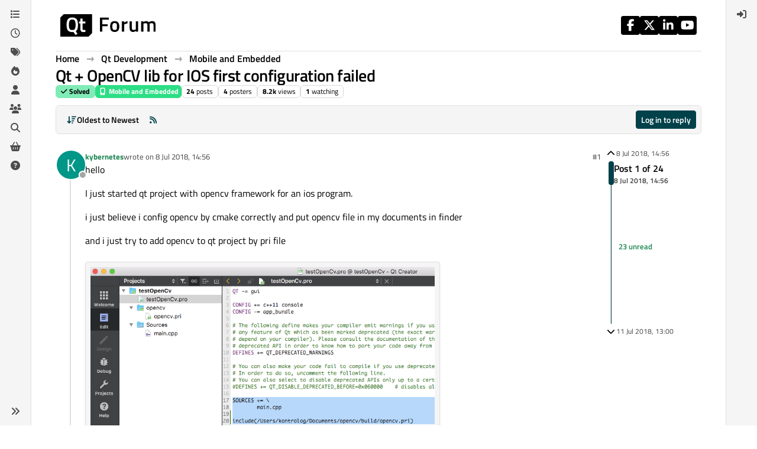

--- FILE ---
content_type: text/html; charset=utf-8
request_url: https://forum.qt.io/topic/92388/qt-opencv-lib-for-ios-first-configuration-failed
body_size: 39046
content:
<!DOCTYPE html>
<html lang="en-GB" data-dir="ltr" style="direction: ltr;">
<head>
<!-- Qt - Google Tag Manager -->
<script>(function(w,d,s,l,i){w[l]=w[l]||[];w[l].push({'gtm.start':
new Date().getTime(),event:'gtm.js'});var f=d.getElementsByTagName(s)[0],
j=d.createElement(s),dl=l!='dataLayer'?'&l='+l:'';j.async=true;j.src=
'https://www.googletagmanager.com/gtm.js?id='+i+dl;f.parentNode.insertBefore(j,f);
})(window,document,'script','dataLayer','GTM-K584VXP');</script>
<!-- Qt - End Google Tag Manager -->
<!-- Qt Web components -->
<link rel="stylesheet" href="https://www.qt.io/hubfs/qt-web-components/2.0.0-rc.2/theme/default.css" />
<script type="module" src="https://www.qt.io/hubfs/qt-web-components/2.0.0-rc.2/main.js"></script>
<!-- End Qt Web components -->
<title>Qt + OpenCV lib for IOS first configuration failed | Qt Forum</title>
<meta name="viewport" content="width&#x3D;device-width, initial-scale&#x3D;1.0" />
	<meta name="content-type" content="text/html; charset=UTF-8" />
	<meta name="apple-mobile-web-app-capable" content="yes" />
	<meta name="mobile-web-app-capable" content="yes" />
	<meta property="og:site_name" content="Qt Forum" />
	<meta name="msapplication-badge" content="frequency=30; polling-uri=https://forum.qt.io/sitemap.xml" />
	<meta name="theme-color" content="#ffffff" />
	<meta name="keywords" content="Qt,discussion,question,q&amp;a,answer,forum" />
	<meta name="msapplication-square150x150logo" content="https://ddgobkiprc33d.cloudfront.net/fdabc3bf-87df-44e6-90c8-11d09667ec3c.png" />
	<meta name="title" content="Qt + OpenCV lib for IOS first configuration failed" />
	<meta property="og:title" content="Qt + OpenCV lib for IOS first configuration failed" />
	<meta property="og:type" content="article" />
	<meta property="article:published_time" content="2018-07-08T14:56:54.601Z" />
	<meta property="article:modified_time" content="2018-07-11T13:00:15.390Z" />
	<meta property="article:section" content="Mobile and Embedded" />
	<meta name="description" content="hello I just started qt project with opencv framework for an ios program. i just believe i config opencv by cmake correctly and put opencv file in my documen..." />
	<meta property="og:description" content="hello I just started qt project with opencv framework for an ios program. i just believe i config opencv by cmake correctly and put opencv file in my documen..." />
	<meta property="og:image" content="https://forum.qt.io/uploads/profile/uid-21266/21266-profileimg.jpg" />
	<meta property="og:image:url" content="https://forum.qt.io/uploads/profile/uid-21266/21266-profileimg.jpg" />
	<meta property="og:image" content="https://ddgobkiprc33d.cloudfront.net/fdabc3bf-87df-44e6-90c8-11d09667ec3c.png" />
	<meta property="og:image:url" content="https://ddgobkiprc33d.cloudfront.net/fdabc3bf-87df-44e6-90c8-11d09667ec3c.png" />
	<meta property="og:image:width" content="471" />
	<meta property="og:image:height" content="111" />
	<meta property="og:url" content="https://forum.qt.io/topic/92388/qt-opencv-lib-for-ios-first-configuration-failed" />
	
<link rel="stylesheet" type="text/css" href="/assets/client.css?v=a2287ee9168" />
<link rel="icon" type="image/x-icon" href="/assets/uploads/system/favicon.ico?v&#x3D;a2287ee9168" />
	<link rel="manifest" href="/manifest.webmanifest" crossorigin="use-credentials" />
	<link rel="search" type="application/opensearchdescription+xml" title="Qt Forum" href="/osd.xml" />
	<link rel="apple-touch-icon" href="/assets/uploads/system/touchicon-orig.png" />
	<link rel="icon" sizes="36x36" href="/assets/uploads/system/touchicon-36.png" />
	<link rel="icon" sizes="48x48" href="/assets/uploads/system/touchicon-48.png" />
	<link rel="icon" sizes="72x72" href="/assets/uploads/system/touchicon-72.png" />
	<link rel="icon" sizes="96x96" href="/assets/uploads/system/touchicon-96.png" />
	<link rel="icon" sizes="144x144" href="/assets/uploads/system/touchicon-144.png" />
	<link rel="icon" sizes="192x192" href="/assets/uploads/system/touchicon-192.png" />
	<link rel="prefetch stylesheet" href="/assets/plugins/nodebb-plugin-markdown/styles/default.css" />
	<link rel="prefetch" href="/assets/language/en-GB/markdown.json?v&#x3D;a2287ee9168" />
	<link rel="prefetch" href="/assets/src/modules/composer.js?v&#x3D;a2287ee9168" />
	<link rel="prefetch" href="/assets/src/modules/composer/uploads.js?v&#x3D;a2287ee9168" />
	<link rel="prefetch" href="/assets/src/modules/composer/drafts.js?v&#x3D;a2287ee9168" />
	<link rel="prefetch" href="/assets/src/modules/composer/tags.js?v&#x3D;a2287ee9168" />
	<link rel="prefetch" href="/assets/src/modules/composer/categoryList.js?v&#x3D;a2287ee9168" />
	<link rel="prefetch" href="/assets/src/modules/composer/resize.js?v&#x3D;a2287ee9168" />
	<link rel="prefetch" href="/assets/src/modules/composer/autocomplete.js?v&#x3D;a2287ee9168" />
	<link rel="prefetch" href="/assets/templates/composer.tpl?v&#x3D;a2287ee9168" />
	<link rel="prefetch" href="/assets/language/en-GB/topic.json?v&#x3D;a2287ee9168" />
	<link rel="prefetch" href="/assets/language/en-GB/modules.json?v&#x3D;a2287ee9168" />
	<link rel="prefetch" href="/assets/language/en-GB/tags.json?v&#x3D;a2287ee9168" />
	<link rel="canonical" href="https://forum.qt.io/topic/92388/qt-opencv-lib-for-ios-first-configuration-failed" />
	<link rel="alternate" type="application/rss+xml" href="/topic/92388.rss" />
	<link rel="up" href="https://forum.qt.io/category/11/mobile-and-embedded" />
	<link rel="author" href="https://forum.qt.io/user/kybernetes" />
	<link rel="next" href="https://forum.qt.io/topic/92388/qt-opencv-lib-for-ios-first-configuration-failed?page&#x3D;2" />
	
<script>
var config = JSON.parse('{"relative_path":"","upload_url":"/assets/uploads","asset_base_url":"/assets","assetBaseUrl":"/assets","siteTitle":"Qt Forum","browserTitle":"Qt Forum","description":"Qt discussions, questions and answers","keywords":"Qt,discussion,question,q&amp;a,answer,forum","brand:logo":"https:&#x2F;&#x2F;ddgobkiprc33d.cloudfront.net&#x2F;fdabc3bf-87df-44e6-90c8-11d09667ec3c.png","titleLayout":"&#123;pageTitle&#125; | &#123;browserTitle&#125;","showSiteTitle":false,"maintenanceMode":false,"postQueue":0,"minimumTitleLength":3,"maximumTitleLength":255,"minimumPostLength":8,"maximumPostLength":32767,"minimumTagsPerTopic":0,"maximumTagsPerTopic":5,"minimumTagLength":3,"maximumTagLength":15,"undoTimeout":10000,"useOutgoingLinksPage":false,"allowGuestHandles":false,"allowTopicsThumbnail":false,"usePagination":false,"disableChat":false,"disableChatMessageEditing":false,"maximumChatMessageLength":1000,"socketioTransports":["websocket","polling"],"socketioOrigins":"https://forum.qt.io:*","websocketAddress":"","maxReconnectionAttempts":5,"reconnectionDelay":3000,"topicsPerPage":40,"postsPerPage":40,"maximumFileSize":2048,"theme:id":"nodebb-theme-qt","theme:src":"","defaultLang":"en-GB","userLang":"en-GB","loggedIn":false,"uid":-1,"cache-buster":"v=a2287ee9168","topicPostSort":"oldest_to_newest","categoryTopicSort":"recently_replied","csrf_token":false,"searchEnabled":true,"searchDefaultInQuick":"titles","bootswatchSkin":"","composer:showHelpTab":true,"enablePostHistory":true,"timeagoCutoff":30,"timeagoCodes":["af","am","ar","az-short","az","be","bg","bs","ca","cs","cy","da","de-short","de","dv","el","en-short","en","es-short","es","et","eu","fa-short","fa","fi","fr-short","fr","gl","he","hr","hu","hy","id","is","it-short","it","ja","jv","ko","ky","lt","lv","mk","nl","no","pl","pt-br-short","pt-br","pt-short","pt","ro","rs","ru","rw","si","sk","sl","sq","sr","sv","th","tr-short","tr","uk","ur","uz","vi","zh-CN","zh-TW"],"cookies":{"enabled":false,"message":"[[global:cookies.message]]","dismiss":"[[global:cookies.accept]]","link":"[[global:cookies.learn-more]]","link_url":"https:&#x2F;&#x2F;www.cookiesandyou.com"},"thumbs":{"size":512},"emailPrompt":0,"useragent":{"isSafari":false},"fontawesome":{"pro":false,"styles":["solid","brands","regular"],"version":"6.7.2"},"activitypub":{"probe":0},"acpLang":"undefined","topicSearchEnabled":false,"disableCustomUserSkins":true,"defaultBootswatchSkin":"","theme":{"enableQuickReply":true,"enableBreadcrumbs":true,"centerHeaderElements":false,"mobileTopicTeasers":false,"stickyToolbar":true,"autohideBottombar":true,"openSidebars":false,"chatModals":false},"openDraftsOnPageLoad":false,"markdown":{"highlight":1,"highlightLinesLanguageList":"[]","hljsLanguages":["common"],"theme":"default.css","defaultHighlightLanguage":"","externalMark":false},"composer-default":{},"spam-be-gone":{},"question-and-answer":{"makeDefault":"on","defaultCid":"0","forceQuestions":"on","defaultCid_4":"off","defaultCid_10":"off","defaultCid_11":"off","defaultCid_12":"off","defaultCid_13":"off","defaultCid_14":"off","defaultCid_52":"off","defaultCid_17":"off","defaultCid_21":"off","defaultCid_54":"off","defaultCid_20":"off","defaultCid_15":"off","defaultCid_45":"off","defaultCid_18":"off","defaultCid_19":"off","defaultCid_22":"off","defaultCid_53":"off","defaultCid_3":"off","defaultCid_6":"off","defaultCid_7":"off","defaultCid_23":"off","defaultCid_8":"off","defaultCid_9":"off","defaultCid_24":"off","defaultCid_25":"off","defaultCid_49":"off","defaultCid_48":"off","defaultCid_47":"off","defaultCid_34":"off","defaultCid_35":"off","defaultCid_36":"off","defaultCid_29":"off","defaultCid_39":"off","defaultCid_37":"off","defaultCid_46":"off","defaultCid_28":"off","defaultCid_43":"off","defaultCid_33":"off","defaultCid_26":"off","defaultCid_30":"off","defaultCid_40":"off","defaultCid_38":"off","defaultCid_42":"off","defaultCid_32":"off","defaultCid_41":"off","defaultCid_27":"off","defaultCid_31":"off","defaultCid_50":"off","defaultCid_51":"off","defaultCid_2":"off","defaultCid_5":"off","defaultCid_16":"off","defaultCid_44":"off","defaultCid_55":"off"}}');
var app = {
user: JSON.parse('{"uid":-1,"username":"Guest","displayname":"Guest","userslug":"","fullname":"Guest","email":"","icon:text":"?","icon:bgColor":"#aaa","groupTitle":"","groupTitleArray":[],"status":"offline","reputation":0,"email:confirmed":false,"unreadData":{"":{},"new":{},"watched":{},"unreplied":{}},"isAdmin":false,"isGlobalMod":false,"isMod":false,"privileges":{"chat":false,"chat:privileged":false,"upload:post:image":false,"upload:post:file":false,"signature":false,"invite":false,"group:create":false,"search:content":false,"search:users":false,"search:tags":false,"view:users":false,"view:tags":true,"view:groups":false,"local:login":false,"ban":false,"mute":false,"view:users:info":false},"blocks":[],"timeagoCode":"en","offline":true,"lastRoomId":null,"isEmailConfirmSent":false}')
};
document.documentElement.style.setProperty('--panel-offset', `${localStorage.getItem('panelOffset') || 0}px`);
</script>

<!-- 100% privacy-first analytics -->
<script data-collect-dnt="true" async src="https://scripts.simpleanalyticscdn.com/latest.js"></script>


<style>.topic [component="post/vote-count"]:hover {
  cursor: pointer;
}</style>

</head>
<body class="page-topic page-topic-92388 page-topic-qt-opencv-lib-for-ios-first-configuration-failed template-topic page-topic-category-11 page-topic-category-mobile-and-embedded parent-category-4 parent-category-11 page-status-200 theme-qt user-guest skin-noskin">
<!-- Qt - Google Tag Manager (noscript) -->
<noscript><iframe src="https://www.googletagmanager.com/ns.html?id=GTM-K584VXP"
height="0" width="0" style="display:none;visibility:hidden"></iframe></noscript>
<!-- Qt - End Google Tag Manager (noscript) -->
<a class="visually-hidden-focusable position-absolute top-0 start-0 p-3 m-3 bg-body" style="z-index: 1021;" href="#content">Skip to content</a>
<div class="layout-container d-flex justify-content-between pb-4 pb-md-0">
<nav component="sidebar/left" class=" text-dark bg-light sidebar sidebar-left start-0 border-end vh-100 d-none d-lg-flex flex-column justify-content-between sticky-top">
<ul id="main-nav" class="list-unstyled d-flex flex-column w-100 gap-2 mt-2 overflow-y-auto">


<li class="nav-item mx-2 " title="Categories">
<a class="nav-link navigation-link d-flex gap-2 justify-content-between align-items-center "  href="&#x2F;categories"  aria-label="Categories">
<span class="d-flex gap-2 align-items-center text-nowrap truncate-open">
<span class="position-relative">

<i class="fa fa-fw fa-list" data-content=""></i>
<span component="navigation/count" class="visible-closed position-absolute top-0 start-100 translate-middle badge rounded-1 bg-primary hidden"></span>

</span>
<span class="nav-text small visible-open fw-semibold text-truncate">Categories</span>
</span>
<span component="navigation/count" class="visible-open badge rounded-1 bg-primary hidden"></span>
</a>

</li>



<li class="nav-item mx-2 " title="Recent">
<a class="nav-link navigation-link d-flex gap-2 justify-content-between align-items-center "  href="&#x2F;recent"  aria-label="Recent">
<span class="d-flex gap-2 align-items-center text-nowrap truncate-open">
<span class="position-relative">

<i class="fa fa-fw fa-clock-o" data-content=""></i>
<span component="navigation/count" class="visible-closed position-absolute top-0 start-100 translate-middle badge rounded-1 bg-primary hidden"></span>

</span>
<span class="nav-text small visible-open fw-semibold text-truncate">Recent</span>
</span>
<span component="navigation/count" class="visible-open badge rounded-1 bg-primary hidden"></span>
</a>

</li>



<li class="nav-item mx-2 " title="Tags">
<a class="nav-link navigation-link d-flex gap-2 justify-content-between align-items-center "  href="&#x2F;tags"  aria-label="Tags">
<span class="d-flex gap-2 align-items-center text-nowrap truncate-open">
<span class="position-relative">

<i class="fa fa-fw fa-tags" data-content=""></i>
<span component="navigation/count" class="visible-closed position-absolute top-0 start-100 translate-middle badge rounded-1 bg-primary hidden"></span>

</span>
<span class="nav-text small visible-open fw-semibold text-truncate">Tags</span>
</span>
<span component="navigation/count" class="visible-open badge rounded-1 bg-primary hidden"></span>
</a>

</li>



<li class="nav-item mx-2 " title="Popular">
<a class="nav-link navigation-link d-flex gap-2 justify-content-between align-items-center "  href="&#x2F;popular"  aria-label="Popular">
<span class="d-flex gap-2 align-items-center text-nowrap truncate-open">
<span class="position-relative">

<i class="fa fa-fw fa-fire" data-content=""></i>
<span component="navigation/count" class="visible-closed position-absolute top-0 start-100 translate-middle badge rounded-1 bg-primary hidden"></span>

</span>
<span class="nav-text small visible-open fw-semibold text-truncate">Popular</span>
</span>
<span component="navigation/count" class="visible-open badge rounded-1 bg-primary hidden"></span>
</a>

</li>



<li class="nav-item mx-2 " title="Users">
<a class="nav-link navigation-link d-flex gap-2 justify-content-between align-items-center "  href="&#x2F;users"  aria-label="Users">
<span class="d-flex gap-2 align-items-center text-nowrap truncate-open">
<span class="position-relative">

<i class="fa fa-fw fa-user" data-content=""></i>
<span component="navigation/count" class="visible-closed position-absolute top-0 start-100 translate-middle badge rounded-1 bg-primary hidden"></span>

</span>
<span class="nav-text small visible-open fw-semibold text-truncate">Users</span>
</span>
<span component="navigation/count" class="visible-open badge rounded-1 bg-primary hidden"></span>
</a>

</li>



<li class="nav-item mx-2 " title="Groups">
<a class="nav-link navigation-link d-flex gap-2 justify-content-between align-items-center "  href="&#x2F;groups"  aria-label="Groups">
<span class="d-flex gap-2 align-items-center text-nowrap truncate-open">
<span class="position-relative">

<i class="fa fa-fw fa-group" data-content=""></i>
<span component="navigation/count" class="visible-closed position-absolute top-0 start-100 translate-middle badge rounded-1 bg-primary hidden"></span>

</span>
<span class="nav-text small visible-open fw-semibold text-truncate">Groups</span>
</span>
<span component="navigation/count" class="visible-open badge rounded-1 bg-primary hidden"></span>
</a>

</li>



<li class="nav-item mx-2 " title="Search">
<a class="nav-link navigation-link d-flex gap-2 justify-content-between align-items-center "  href="&#x2F;search"  aria-label="Search">
<span class="d-flex gap-2 align-items-center text-nowrap truncate-open">
<span class="position-relative">

<i class="fa fa-fw fa-search" data-content=""></i>
<span component="navigation/count" class="visible-closed position-absolute top-0 start-100 translate-middle badge rounded-1 bg-primary hidden"></span>

</span>
<span class="nav-text small visible-open fw-semibold text-truncate">Search</span>
</span>
<span component="navigation/count" class="visible-open badge rounded-1 bg-primary hidden"></span>
</a>

</li>



<li class="nav-item mx-2 " title="Get Qt Extensions">
<a class="nav-link navigation-link d-flex gap-2 justify-content-between align-items-center "  href="https:&#x2F;&#x2F;marketplace.qt.io"  target="_blank" aria-label="Get Qt Extensions">
<span class="d-flex gap-2 align-items-center text-nowrap truncate-open">
<span class="position-relative">

<i class="fa fa-fw fa-shopping-basket" data-content=""></i>
<span component="navigation/count" class="visible-closed position-absolute top-0 start-100 translate-middle badge rounded-1 bg-primary hidden"></span>

</span>
<span class="nav-text small visible-open fw-semibold text-truncate">Get Qt Extensions</span>
</span>
<span component="navigation/count" class="visible-open badge rounded-1 bg-primary hidden"></span>
</a>

</li>



<li class="nav-item mx-2 " title="Unsolved">
<a class="nav-link navigation-link d-flex gap-2 justify-content-between align-items-center "  href="&#x2F;unsolved"  aria-label="Unsolved">
<span class="d-flex gap-2 align-items-center text-nowrap truncate-open">
<span class="position-relative">

<i class="fa fa-fw fa-question-circle" data-content=""></i>
<span component="navigation/count" class="visible-closed position-absolute top-0 start-100 translate-middle badge rounded-1 bg-primary hidden"></span>

</span>
<span class="nav-text small visible-open fw-semibold text-truncate">Unsolved</span>
</span>
<span component="navigation/count" class="visible-open badge rounded-1 bg-primary hidden"></span>
</a>

</li>


</ul>
<div class="sidebar-toggle-container align-self-start">

<div class="sidebar-toggle m-2 d-none d-lg-block">
<a href="#" role="button" component="sidebar/toggle" class="nav-link d-flex gap-2 align-items-center p-2 pointer w-100 text-nowrap" title="Expand" aria-label="Sidebar Toggle">
<i class="fa fa-fw fa-angles-right"></i>
<i class="fa fa-fw fa-angles-left"></i>
<span class="nav-text visible-open fw-semibold small lh-1">Collapse</span>
</a>
</div>
</div>
</nav>
<main id="panel" class="d-flex flex-column gap-3 flex-grow-1 mt-3" style="min-width: 0;">

<div class="container-lg px-md-4 brand-container">
<div class="col-12 d-flex border-bottom pb-3 ">

<div component="brand/wrapper" class="d-flex align-items-center gap-3 p-2 rounded-1 align-content-stretch ">

<a component="brand/anchor" href="/" title="Brand Logo">
<img component="brand/logo" alt="Brand Logo" class="" src="https://ddgobkiprc33d.cloudfront.net/fdabc3bf-87df-44e6-90c8-11d09667ec3c.png?v=a2287ee9168" />
</a>


</div>


<div data-widget-area="brand-header" class="flex-fill gap-3 p-2 align-self-center">

<div class="d-flex flex-row justify-content-end"><ul class="qt-theme-widget__social-media-links">
    <li>
        <a href="https://www.facebook.com/qt/" target="_blank" rel="noopener">
            <i class="fa-brands fa-facebook-f"></i>
        </a>
    </li>
    <li>
        <a href="https://twitter.com/qtproject" target="_blank" rel="noopener">
            <i class="fa-brands fa-x-twitter"></i>
        </a>
    </li>
    <li>
        <a href="https://www.linkedin.com/company/qtgroup/" target="_blank" rel="noopener">
            <i class="fa-brands fa-linkedin-in"></i>
        </a>
    </li>
    <li>
        <a href="https://www.youtube.com/user/QtStudios" target="_blank" rel="noopener">
            <i class="fa-brands fa-youtube"></i>
        </a>
    </li>
</ul></div>

</div>

</div>
</div>

<script>
const headerEl = document.getElementById('header-menu');
if (headerEl) {
const rect = headerEl.getBoundingClientRect();
const offset = Math.max(0, rect.bottom);
document.documentElement.style.setProperty('--panel-offset', offset + `px`);
} else {
document.documentElement.style.setProperty('--panel-offset', `0px`);
}
</script>
<div class="container-lg px-md-4 d-flex flex-column gap-3 h-100 mb-5 mb-lg-0" id="content">
<noscript>
<div class="alert alert-danger">
<p>
Your browser does not seem to support JavaScript. As a result, your viewing experience will be diminished, and you have been placed in <strong>read-only mode</strong>.
</p>
<p>
Please download a browser that supports JavaScript, or enable it if it's disabled (i.e. NoScript).
</p>
</div>
</noscript>
<script type="application/ld+json">
{
"@context": "https://schema.org",
"@type": "QAPage",
"mainEntity": {
"@type": "Question",
"name": "Qt + OpenCV lib for IOS first configuration failed",
"text": "<p dir=\"auto\">hello</p>\n<p dir=\"auto\">I just started qt project with opencv framework for an ios program.</p>\n<p dir=\"auto\">i just believe i config opencv by cmake correctly and put opencv file in my documents in finder</p>\n<p dir=\"auto\">and i just try to add opencv to qt project by pri file</p>\n<p dir=\"auto\"><img src=\"https://ddgobkiprc33d.cloudfront.net/7f25d5c4-5f08-40d6-a00b-de49ba7e6398.png\" alt=\"0_1531061594572_Ekran Resmi 2018-07-08 17.52.37.png\" class=\" img-fluid img-markdown\" /></p>\n<p dir=\"auto\">and this is my pri file inside</p>\n<p dir=\"auto\"><img src=\"https://ddgobkiprc33d.cloudfront.net/7eb72c7a-e295-4fdd-a1b2-ea75c6388de7.png\" alt=\"0_1531061651179_Ekran Resmi 2018-07-08 17.53.45.png\" class=\" img-fluid img-markdown\" /></p>\n<p dir=\"auto\">so there are 2 fail when i try to build project</p>\n<p dir=\"auto\">first one is opencv2/opencv.hpp file not found, i think is is about what is written in pri file but i dont know what i can write it there, i just take this part from a book</p>\n<p dir=\"auto\">second one is xcodebuild failed, and this is about xcode but xcode is fine i think</p>\n<p dir=\"auto\">can you give me a hint?</p>\n<p dir=\"auto\">Thanks</p>\n",
"url": "",
"answerCount": 23,
"upvoteCount": 0,
"dateCreated": "2018-07-08T14:56:54.601Z",
"author": {
"@type": "Person",
"name": "kybernetes",
"url": "/user/kybernetes"
},
"acceptedAnswer": [

],
"suggestedAnswer": [

{
"@type": "Answer",
"text": "<p dir=\"auto\">The filesystem layout follows to some extend the classic Unix style.</p>\n<p dir=\"auto\">From the looks of it, you are rather building OpenCV for the desktop.</p>\n<p dir=\"auto\">Why build from source since they seem to provide pre-built binaries for iOS ?</p>\n",
"dateCreated": "2018-07-09T06:19:26.992Z",
"url": "/post/468249",
"author": {
"@type": "Person",
"name": "SGaist",
"url": "/user/sgaist"
},
"upvoteCount": 2
}

]
}
}
</script><script type="application/ld+json">{
"@context": "https://schema.org",
"@type": "BreadcrumbList",
"itemListElement": [{
"@type": "ListItem",
"position": 1,
"name": "Qt Forum",
"item": "https://forum.qt.io"
}
,{
"@type": "ListItem",
"position": 2,
"name": "Qt Development"
,"item": "https://forum.qt.io/category/4/qt-development"
},{
"@type": "ListItem",
"position": 3,
"name": "Mobile and Embedded"
,"item": "https://forum.qt.io/category/11/mobile-and-embedded"
},{
"@type": "ListItem",
"position": 4,
"name": "Qt + OpenCV lib for IOS first configuration failed"

}
]}</script>


<ol class="breadcrumb mb-0 " itemscope="itemscope" itemprop="breadcrumb" itemtype="http://schema.org/BreadcrumbList">

<li itemscope="itemscope" itemprop="itemListElement" itemtype="http://schema.org/ListItem" class="breadcrumb-item ">
<meta itemprop="position" content="1" />
<a href="https://forum.qt.io" itemprop="item">
<span class="fw-semibold" itemprop="name">Home</span>
</a>
</li>

<li itemscope="itemscope" itemprop="itemListElement" itemtype="http://schema.org/ListItem" class="breadcrumb-item ">
<meta itemprop="position" content="2" />
<a href="https://forum.qt.io/category/4/qt-development" itemprop="item">
<span class="fw-semibold" itemprop="name">Qt Development</span>
</a>
</li>

<li itemscope="itemscope" itemprop="itemListElement" itemtype="http://schema.org/ListItem" class="breadcrumb-item ">
<meta itemprop="position" content="3" />
<a href="https://forum.qt.io/category/11/mobile-and-embedded" itemprop="item">
<span class="fw-semibold" itemprop="name">Mobile and Embedded</span>
</a>
</li>

<li component="breadcrumb/current" itemscope="itemscope" itemprop="itemListElement" itemtype="http://schema.org/ListItem" class="breadcrumb-item active">
<meta itemprop="position" content="4" />

<span class="fw-semibold" itemprop="name">Qt + OpenCV lib for IOS first configuration failed</span>

</li>

</ol>



<div class="flex-fill" itemid="/topic/92388/qt-opencv-lib-for-ios-first-configuration-failed" itemscope itemtype="https://schema.org/DiscussionForumPosting">
<meta itemprop="headline" content="Qt + OpenCV lib for IOS first configuration failed">
<meta itemprop="text" content="Qt + OpenCV lib for IOS first configuration failed">
<meta itemprop="url" content="/topic/92388/qt-opencv-lib-for-ios-first-configuration-failed">
<meta itemprop="datePublished" content="2018-07-08T14:56:54.601Z">
<meta itemprop="dateModified" content="2018-07-11T13:00:15.390Z">
<div itemprop="author" itemscope itemtype="https://schema.org/Person">
<meta itemprop="name" content="kybernetes">
<meta itemprop="url" content="/user/kybernetes">
</div>
<div class="d-flex flex-column gap-3">
<div class="d-flex gap-2 flex-wrap flex-lg-nowrap">
<div class="d-flex flex-column gap-3 flex-grow-1">
<h1 component="post/header" class="tracking-tight fw-semibold fs-3 mb-0 text-break ">
<span class="topic-title" component="topic/title">Qt + OpenCV lib for IOS first configuration failed</span>
</h1>
<div class="topic-info d-flex gap-2 align-items-center flex-wrap ">
<span component="topic/labels" class="d-flex gap-2 ">
<span component="topic/scheduled" class="badge badge border border-gray-300 text-body hidden">
<i class="fa fa-clock-o"></i> Scheduled
</span>
<span component="topic/pinned" class="badge badge border border-gray-300 text-body hidden">
<i class="fa fa-thumb-tack"></i> Pinned
</span>
<span component="topic/locked" class="badge badge border border-gray-300 text-body hidden">
<i class="fa fa-lock"></i> Locked
</span>
<a component="topic/moved" href="/category/" class="badge badge border border-gray-300 text-body text-decoration-none hidden">
<i class="fa fa-arrow-circle-right"></i> Moved
</a>
<span class="lh-1"><span class="answered badge border text-bg-success border-success"><i class="fa fa-check"></i><span> Solved</span></span></span>
</span>
<a href="/category/11/mobile-and-embedded" class="badge px-1 text-truncate text-decoration-none border" style="color: #FFFFFF;background-color: #2cde85;border-color: #2cde85!important; max-width: 70vw;">
			<i class="fa fa-fw fa-mobile"></i>
			Mobile and Embedded
		</a>
<div data-tid="92388" component="topic/tags" class="lh-1 tags tag-list d-flex flex-wrap hidden-xs hidden-empty gap-2"></div>
<div class="d-flex gap-2"><span class="badge text-body border border-gray-300 stats text-xs">
<i class="fa-regular fa-fw fa-message visible-xs-inline" title="Posts"></i>
<span component="topic/post-count" title="24" class="fw-bold">24</span>
<span class="hidden-xs text-lowercase fw-normal">Posts</span>
</span>
<span class="badge text-body border border-gray-300 stats text-xs">
<i class="fa fa-fw fa-user visible-xs-inline" title="Posters"></i>
<span title="4" class="fw-bold">4</span>
<span class="hidden-xs text-lowercase fw-normal">Posters</span>
</span>
<span class="badge text-body border border-gray-300 stats text-xs">
<i class="fa fa-fw fa-eye visible-xs-inline" title="Views"></i>
<span class="fw-bold" title="8204">8.2k</span>
<span class="hidden-xs text-lowercase fw-normal">Views</span>
</span>

<span class="badge text-body border border-gray-300 stats text-xs">
<i class="fa fa-fw fa-bell-o visible-xs-inline" title="Watching"></i>
<span class="fw-bold" title="8204">1</span>
<span class="hidden-xs text-lowercase fw-normal">Watching</span>
</span>
</div>
</div>
</div>
<div class="d-flex flex-wrap flex-lg-nowrap gap-2 align-items-center mt-2 hidden-empty" component="topic/thumb/list"></div>
</div>
<div class="row mb-4 mb-lg-0">
<div class="topic col-lg-12">
<div class="sticky-tools " style="top: 0;">
<nav class="d-flex flex-nowrap my-2 p-0 border-0 rounded topic-main-buttons">
<div class="d-flex flex-row p-2 text-bg-light border rounded w-100 align-items-center">
<div class="d-flex me-auto mb-0 gap-2 align-items-center flex-wrap">


<div class="btn-group bottom-sheet" component="thread/sort">
<button class="btn btn-ghost btn-sm ff-secondary d-flex gap-2 align-items-center dropdown-toggle text-truncate" data-bs-toggle="dropdown" aria-haspopup="true" aria-expanded="false" aria-label="Post sort option, Oldest to Newest">
<i class="fa fa-fw fa-arrow-down-wide-short text-primary"></i>
<span class="d-none d-md-inline fw-semibold text-truncate text-nowrap">Oldest to Newest</span>
</button>
<ul class="dropdown-menu p-1 text-sm" role="menu">
<li>
<a class="dropdown-item rounded-1 d-flex align-items-center gap-2" href="#" class="oldest_to_newest" data-sort="oldest_to_newest" role="menuitem">
<span class="flex-grow-1">Oldest to Newest</span>
<i class="flex-shrink-0 fa fa-fw text-secondary"></i>
</a>
</li>
<li>
<a class="dropdown-item rounded-1 d-flex align-items-center gap-2" href="#" class="newest_to_oldest" data-sort="newest_to_oldest" role="menuitem">
<span class="flex-grow-1">Newest to Oldest</span>
<i class="flex-shrink-0 fa fa-fw text-secondary"></i>
</a>
</li>
<li>
<a class="dropdown-item rounded-1 d-flex align-items-center gap-2" href="#" class="most_votes" data-sort="most_votes" role="menuitem">
<span class="flex-grow-1">Most Votes</span>
<i class="flex-shrink-0 fa fa-fw text-secondary"></i>
</a>
</li>
</ul>
</div>


<a class="btn btn-ghost btn-sm d-none d-lg-flex align-items-center align-self-stretch" target="_blank" href="/topic/92388.rss" title="RSS Feed"><i class="fa fa-rss text-primary"></i></a>

</div>
<div component="topic/reply/container" class="btn-group hidden">
<a href="/compose?tid=92388" class="d-flex px-3 gap-2 align-items-center btn btn-sm btn-primary fw-semibold" component="topic/reply" data-ajaxify="false" role="button"><i class="fa fa-fw fa-reply  d-sm-block d-md-none "></i><span class="d-none d-md-block text-truncate text-nowrap">Reply</span></a>
<button type="button" class="btn btn-sm btn-primary dropdown-toggle flex-0" data-bs-toggle="dropdown" aria-haspopup="true" aria-expanded="false" aria-label="Reply options">
<span class="caret"></span>
</button>
<ul class="dropdown-menu dropdown-menu-end p-1 text-sm" role="menu">
<li><a class="dropdown-item rounded-1" href="#" component="topic/reply-as-topic" role="menuitem">Reply as topic</a></li>
</ul>
</div>


<a component="topic/reply/guest" href="/login" class="d-flex gap-2 align-items-center fw-semibold btn btn-sm btn-primary"><i class="fa fa-fw fa-sign-in  d-sm-block d-md-none "></i><span>Log in to reply</span></a>


</div>
</nav>
</div>



<div component="topic/deleted/message" class="alert alert-warning d-flex justify-content-between flex-wrap hidden">
<span>This topic has been deleted. Only users with topic management privileges can see it.</span>
<span>

</span>
</div>

<div class="d-flex gap-0 gap-lg-5">
<div class="posts-container" style="min-width: 0;">
<ul component="topic" class="posts timeline list-unstyled p-0 py-3" style="min-width: 0;" data-tid="92388" data-cid="11">

<li component="post" class="   topic-owner-post" data-index="0" data-pid="468149" data-uid="21266" data-timestamp="1531061814601" data-username="kybernetes" data-userslug="kybernetes" itemprop="comment" itemtype="http://schema.org/Comment" itemscope>
<a component="post/anchor" data-index="0" id="1"></a>
<meta itemprop="datePublished" content="2018-07-08T14:56:54.601Z">



<div class="d-flex align-items-start gap-3 post-container-parent">
<div class="bg-body d-none d-sm-block rounded-circle" style="outline: 2px solid var(--bs-body-bg);">
<a class="d-inline-block position-relative text-decoration-none" href="/user/kybernetes" aria-label="Profile page for user kybernetes">
<img title="kybernetes" data-uid="21266" class="avatar  avatar-rounded" alt="kybernetes" loading="lazy" component="user/picture" src="/uploads/profile/uid-21266/21266-profileimg.jpg" style="--avatar-size: 48px;" onError="this.remove()" itemprop="image" /><span title="kybernetes" data-uid="21266" class="avatar  avatar-rounded" component="user/picture" style="--avatar-size: 48px; background-color: #009688">K</span>

<span component="user/status" class="position-absolute top-100 start-100 border border-white border-2 rounded-circle status offline"><span class="visually-hidden">Offline</span></span>

</a>
</div>
<div class="post-container d-flex gap-2 flex-grow-1 flex-column w-100" style="min-width:0;">
<div class="d-flex align-items-start justify-content-between gap-1 flex-nowrap w-100 post-header" itemprop="author" itemscope itemtype="https://schema.org/Person">
<div class="d-flex gap-1 flex-wrap align-items-center text-truncate">
<meta itemprop="name" content="kybernetes">
<meta itemprop="url" content="/user/kybernetes">
<div class="d-flex flex-nowrap gap-1 align-items-center text-truncate">
<div class="bg-body d-sm-none">
<a class="d-inline-block position-relative text-decoration-none" href="/user/kybernetes">
<img title="kybernetes" data-uid="21266" class="avatar  avatar-rounded" alt="kybernetes" loading="lazy" component="user/picture" src="/uploads/profile/uid-21266/21266-profileimg.jpg" style="--avatar-size: 20px;" onError="this.remove()" itemprop="image" /><span title="kybernetes" data-uid="21266" class="avatar  avatar-rounded" component="user/picture" style="--avatar-size: 20px; background-color: #009688">K</span>

<span component="user/status" class="position-absolute top-100 start-100 border border-white border-2 rounded-circle status offline"><span class="visually-hidden">Offline</span></span>

</a>
</div>
<a class="fw-bold text-nowrap text-truncate" href="/user/kybernetes" data-username="kybernetes" data-uid="21266">kybernetes</a>
</div>


<div class="d-flex gap-1 align-items-center">
<span class="text-muted">wrote on <a href="/post/468149" class="timeago text-muted" title="2018-07-08T14:56:54.601Z"></a></span>
<i component="post/edit-indicator" class="fa fa-edit text-muted edit-icon hidden" title="Edited Invalid Date"></i>
<span data-editor="" component="post/editor" class="visually-hidden">last edited by  <span class="timeago" title="Invalid Date"></span></span>
</div>

</div>
<div class="d-flex align-items-center gap-1 justify-content-end">
<span class="bookmarked opacity-0 text-primary"><i class="fa fa-bookmark-o"></i></span>
<a href="/post/468149" class="post-index text-muted d-none d-md-inline">#1</a>
</div>
</div>
<div class="content text-break" component="post/content" itemprop="text">
<p dir="auto">hello</p>
<p dir="auto">I just started qt project with opencv framework for an ios program.</p>
<p dir="auto">i just believe i config opencv by cmake correctly and put opencv file in my documents in finder</p>
<p dir="auto">and i just try to add opencv to qt project by pri file</p>
<p dir="auto"><img src="https://ddgobkiprc33d.cloudfront.net/7f25d5c4-5f08-40d6-a00b-de49ba7e6398.png" alt="0_1531061594572_Ekran Resmi 2018-07-08 17.52.37.png" class=" img-fluid img-markdown" /></p>
<p dir="auto">and this is my pri file inside</p>
<p dir="auto"><img src="https://ddgobkiprc33d.cloudfront.net/7eb72c7a-e295-4fdd-a1b2-ea75c6388de7.png" alt="0_1531061651179_Ekran Resmi 2018-07-08 17.53.45.png" class=" img-fluid img-markdown" /></p>
<p dir="auto">so there are 2 fail when i try to build project</p>
<p dir="auto">first one is opencv2/opencv.hpp file not found, i think is is about what is written in pri file but i dont know what i can write it there, i just take this part from a book</p>
<p dir="auto">second one is xcodebuild failed, and this is about xcode but xcode is fine i think</p>
<p dir="auto">can you give me a hint?</p>
<p dir="auto">Thanks</p>

</div>
<div component="post/footer" class="post-footer border-bottom pb-2">

<div class="d-flex flex-wrap-reverse gap-2 justify-content-end">

<a component="post/reply-count" data-target-component="post/replies/container" href="#" class="d-flex gap-2 align-items-center btn btn-ghost ff-secondary border rounded-1 p-1 text-muted text-decoration-none text-xs hidden">
<span component="post/reply-count/avatars" class="d-flex gap-1 ">


</span>
<span class="ms-2 replies-count fw-semibold text-nowrap" component="post/reply-count/text" data-replies="0">1 Reply</span>
<span class="ms-2 replies-last hidden-xs fw-semibold">Last reply <span class="timeago" title=""></span></span>
<i class="fa fa-fw fa-chevron-down" component="post/replies/open"></i>
</a>

<div component="post/actions" class="d-flex flex-grow-1 align-items-center justify-content-end gap-1 post-tools">
<!-- This partial intentionally left blank; overwritten by nodebb-plugin-reactions -->
<a component="post/reply" href="#" class="btn btn-ghost btn-sm hidden" title="Reply"><i class="fa fa-fw fa-reply text-primary"></i></a>
<a component="post/quote" href="#" class="btn btn-ghost btn-sm hidden" title="Quote"><i class="fa fa-fw fa-quote-right text-primary"></i></a>


<div class="d-flex votes align-items-center">
<a component="post/upvote" href="#" class="btn btn-ghost btn-sm" title="Upvote post">
<i class="fa fa-fw fa-chevron-up text-primary"></i>
</a>
<meta itemprop="upvoteCount" content="0">
<meta itemprop="downvoteCount" content="0">
<a href="#" class="px-2 mx-1 btn btn-ghost btn-sm" component="post/vote-count" data-votes="0" title="Voters">0</a>

</div>

<span component="post/tools" class="dropdown bottom-sheet ">
<a class="btn btn-ghost btn-sm ff-secondary dropdown-toggle" href="#" data-bs-toggle="dropdown" aria-haspopup="true" aria-expanded="false" aria-label="Post tools"><i class="fa fa-fw fa-ellipsis-v text-primary"></i></a>
<ul class="dropdown-menu dropdown-menu-end p-1 text-sm" role="menu"></ul>
</span>
</div>
</div>
<div component="post/replies/container" class="my-2 col-11 border rounded-1 p-3 hidden-empty"></div>
</div>
</div>
</div>

</li>




<li component="post" class="pt-4   " data-index="1" data-pid="468206" data-uid="5578" data-timestamp="1531082163950" data-username="SGaist" data-userslug="sgaist" itemprop="comment" itemtype="http://schema.org/Comment" itemscope>
<a component="post/anchor" data-index="1" id="2"></a>
<meta itemprop="datePublished" content="2018-07-08T20:36:03.950Z">



<div class="d-flex align-items-start gap-3 post-container-parent">
<div class="bg-body d-none d-sm-block rounded-circle" style="outline: 2px solid var(--bs-body-bg);">
<a class="d-inline-block position-relative text-decoration-none" href="/user/sgaist" aria-label="Profile page for user SGaist">
<img title="SGaist" data-uid="5578" class="avatar  avatar-rounded" alt="SGaist" loading="lazy" component="user/picture" src="https://www.gravatar.com/avatar/718de1be52f9b4bd4184caa117087893?size=192&d=mm" style="--avatar-size: 48px;" onError="this.remove()" itemprop="image" /><span title="SGaist" data-uid="5578" class="avatar  avatar-rounded" component="user/picture" style="--avatar-size: 48px; background-color: #607d8b">S</span>

<span component="user/status" class="position-absolute top-100 start-100 border border-white border-2 rounded-circle status offline"><span class="visually-hidden">Offline</span></span>

</a>
</div>
<div class="post-container d-flex gap-2 flex-grow-1 flex-column w-100" style="min-width:0;">
<div class="d-flex align-items-start justify-content-between gap-1 flex-nowrap w-100 post-header" itemprop="author" itemscope itemtype="https://schema.org/Person">
<div class="d-flex gap-1 flex-wrap align-items-center text-truncate">
<meta itemprop="name" content="SGaist">
<meta itemprop="url" content="/user/sgaist">
<div class="d-flex flex-nowrap gap-1 align-items-center text-truncate">
<div class="bg-body d-sm-none">
<a class="d-inline-block position-relative text-decoration-none" href="/user/sgaist">
<img title="SGaist" data-uid="5578" class="avatar  avatar-rounded" alt="SGaist" loading="lazy" component="user/picture" src="https://www.gravatar.com/avatar/718de1be52f9b4bd4184caa117087893?size=192&d=mm" style="--avatar-size: 20px;" onError="this.remove()" itemprop="image" /><span title="SGaist" data-uid="5578" class="avatar  avatar-rounded" component="user/picture" style="--avatar-size: 20px; background-color: #607d8b">S</span>

<span component="user/status" class="position-absolute top-100 start-100 border border-white border-2 rounded-circle status offline"><span class="visually-hidden">Offline</span></span>

</a>
</div>
<a class="fw-bold text-nowrap text-truncate" href="/user/sgaist" data-username="SGaist" data-uid="5578">SGaist</a>
</div>


<a href="/groups/lifetime-qt-champion" class="badge rounded-1 text-uppercase text-truncate text-decoration-none" style="max-width: 150px;color:#ffffff;background-color: #80c342;"><i class="fa fa-university me-1"></i><span class="badge-text align-text-bottom">Lifetime Qt Champion</span></a>



<div class="d-flex gap-1 align-items-center">
<span class="text-muted">wrote on <a href="/post/468206" class="timeago text-muted" title="2018-07-08T20:36:03.950Z"></a></span>
<i component="post/edit-indicator" class="fa fa-edit text-muted edit-icon hidden" title="Edited Invalid Date"></i>
<span data-editor="" component="post/editor" class="visually-hidden">last edited by  <span class="timeago" title="Invalid Date"></span></span>
</div>

</div>
<div class="d-flex align-items-center gap-1 justify-content-end">
<span class="bookmarked opacity-0 text-primary"><i class="fa fa-bookmark-o"></i></span>
<a href="/post/468206" class="post-index text-muted d-none d-md-inline">#2</a>
</div>
</div>
<div class="content text-break" component="post/content" itemprop="text">
<p dir="auto">Hi,</p>
<p dir="auto">Xcodebuild failed because it couldn't find <code>opencv.hpp</code>. Did you check its exact location on your machine ?</p>

</div>
<div component="post/footer" class="post-footer border-bottom pb-2">

<div component="post/signature" data-uid="5578" class="text-xs text-muted mt-2"><p dir="auto">Interested in AI ? <a href="http://www.idiap.ch" target="_blank" rel="noopener noreferrer nofollow ugc">www.idiap.ch</a><br />
Please read the Qt Code of Conduct - <a href="https://forum.qt.io/topic/113070/qt-code-of-conduct">https://forum.qt.io/topic/113070/qt-code-of-conduct</a></p>
</div>

<div class="d-flex flex-wrap-reverse gap-2 justify-content-end">

<a component="post/reply-count" data-target-component="post/replies/container" href="#" class="d-flex gap-2 align-items-center btn btn-ghost ff-secondary border rounded-1 p-1 text-muted text-decoration-none text-xs hidden">
<span component="post/reply-count/avatars" class="d-flex gap-1 ">


</span>
<span class="ms-2 replies-count fw-semibold text-nowrap" component="post/reply-count/text" data-replies="0">1 Reply</span>
<span class="ms-2 replies-last hidden-xs fw-semibold">Last reply <span class="timeago" title=""></span></span>
<i class="fa fa-fw fa-chevron-down" component="post/replies/open"></i>
</a>

<div component="post/actions" class="d-flex flex-grow-1 align-items-center justify-content-end gap-1 post-tools">
<!-- This partial intentionally left blank; overwritten by nodebb-plugin-reactions -->
<a component="post/reply" href="#" class="btn btn-ghost btn-sm hidden" title="Reply"><i class="fa fa-fw fa-reply text-primary"></i></a>
<a component="post/quote" href="#" class="btn btn-ghost btn-sm hidden" title="Quote"><i class="fa fa-fw fa-quote-right text-primary"></i></a>


<div class="d-flex votes align-items-center">
<a component="post/upvote" href="#" class="btn btn-ghost btn-sm" title="Upvote post">
<i class="fa fa-fw fa-chevron-up text-primary"></i>
</a>
<meta itemprop="upvoteCount" content="0">
<meta itemprop="downvoteCount" content="0">
<a href="#" class="px-2 mx-1 btn btn-ghost btn-sm" component="post/vote-count" data-votes="0" title="Voters">0</a>

</div>

<span component="post/tools" class="dropdown bottom-sheet ">
<a class="btn btn-ghost btn-sm ff-secondary dropdown-toggle" href="#" data-bs-toggle="dropdown" aria-haspopup="true" aria-expanded="false" aria-label="Post tools"><i class="fa fa-fw fa-ellipsis-v text-primary"></i></a>
<ul class="dropdown-menu dropdown-menu-end p-1 text-sm" role="menu"></ul>
</span>
</div>
</div>
<div component="post/replies/container" class="my-2 col-11 border rounded-1 p-3 hidden-empty"></div>
</div>
</div>
</div>

</li>




<li component="post" class="pt-4   " data-index="2" data-pid="468210" data-uid="6784" data-timestamp="1531085231531" data-username="VRonin" data-userslug="vronin" itemprop="comment" itemtype="http://schema.org/Comment" itemscope>
<a component="post/anchor" data-index="2" id="3"></a>
<meta itemprop="datePublished" content="2018-07-08T21:27:11.531Z">



<div class="d-flex align-items-start gap-3 post-container-parent">
<div class="bg-body d-none d-sm-block rounded-circle" style="outline: 2px solid var(--bs-body-bg);">
<a class="d-inline-block position-relative text-decoration-none" href="/user/vronin" aria-label="Profile page for user VRonin">
<img title="VRonin" data-uid="6784" class="avatar  avatar-rounded" alt="VRonin" loading="lazy" component="user/picture" src="https://www.gravatar.com/avatar/d14c1fc4f84a3e33baeb86660a9618ec?size=192&d=mm" style="--avatar-size: 48px;" onError="this.remove()" itemprop="image" /><span title="VRonin" data-uid="6784" class="avatar  avatar-rounded" component="user/picture" style="--avatar-size: 48px; background-color: #9c27b0">V</span>

<span component="user/status" class="position-absolute top-100 start-100 border border-white border-2 rounded-circle status offline"><span class="visually-hidden">Offline</span></span>

</a>
</div>
<div class="post-container d-flex gap-2 flex-grow-1 flex-column w-100" style="min-width:0;">
<div class="d-flex align-items-start justify-content-between gap-1 flex-nowrap w-100 post-header" itemprop="author" itemscope itemtype="https://schema.org/Person">
<div class="d-flex gap-1 flex-wrap align-items-center text-truncate">
<meta itemprop="name" content="VRonin">
<meta itemprop="url" content="/user/vronin">
<div class="d-flex flex-nowrap gap-1 align-items-center text-truncate">
<div class="bg-body d-sm-none">
<a class="d-inline-block position-relative text-decoration-none" href="/user/vronin">
<img title="VRonin" data-uid="6784" class="avatar  avatar-rounded" alt="VRonin" loading="lazy" component="user/picture" src="https://www.gravatar.com/avatar/d14c1fc4f84a3e33baeb86660a9618ec?size=192&d=mm" style="--avatar-size: 20px;" onError="this.remove()" itemprop="image" /><span title="VRonin" data-uid="6784" class="avatar  avatar-rounded" component="user/picture" style="--avatar-size: 20px; background-color: #9c27b0">V</span>

<span component="user/status" class="position-absolute top-100 start-100 border border-white border-2 rounded-circle status offline"><span class="visually-hidden">Offline</span></span>

</a>
</div>
<a class="fw-bold text-nowrap text-truncate" href="/user/vronin" data-username="VRonin" data-uid="6784">VRonin</a>
</div>


<div class="d-flex gap-1 align-items-center">
<span class="text-muted">wrote on <a href="/post/468210" class="timeago text-muted" title="2018-07-08T21:27:11.531Z"></a></span>
<i component="post/edit-indicator" class="fa fa-edit text-muted edit-icon hidden" title="Edited Invalid Date"></i>
<span data-editor="" component="post/editor" class="visually-hidden">last edited by  <span class="timeago" title="Invalid Date"></span></span>
</div>

</div>
<div class="d-flex align-items-center gap-1 justify-content-end">
<span class="bookmarked opacity-0 text-primary"><i class="fa fa-bookmark-o"></i></span>
<a href="/post/468210" class="post-index text-muted d-none d-md-inline">#3</a>
</div>
</div>
<div class="content text-break" component="post/content" itemprop="text">
<p dir="auto">does <code>/usr/local/include/opencv2/opencv.hpp</code> exist?</p>

</div>
<div component="post/footer" class="post-footer border-bottom pb-2">

<div component="post/signature" data-uid="6784" class="text-xs text-muted mt-2"><p dir="auto">"La mort n'est rien, mais vivre vaincu et sans gloire, c'est mourir tous les jours"<br />
~<em>Napoleon Bonaparte</em></p>
<p dir="auto">On a crusade to banish setIndexWidget() from the holy land of Qt</p>
</div>

<div class="d-flex flex-wrap-reverse gap-2 justify-content-end">

<a component="post/reply-count" data-target-component="post/replies/container" href="#" class="d-flex gap-2 align-items-center btn btn-ghost ff-secondary border rounded-1 p-1 text-muted text-decoration-none text-xs hidden">
<span component="post/reply-count/avatars" class="d-flex gap-1 ">


</span>
<span class="ms-2 replies-count fw-semibold text-nowrap" component="post/reply-count/text" data-replies="0">1 Reply</span>
<span class="ms-2 replies-last hidden-xs fw-semibold">Last reply <span class="timeago" title=""></span></span>
<i class="fa fa-fw fa-chevron-down" component="post/replies/open"></i>
</a>

<div component="post/actions" class="d-flex flex-grow-1 align-items-center justify-content-end gap-1 post-tools">
<!-- This partial intentionally left blank; overwritten by nodebb-plugin-reactions -->
<a component="post/reply" href="#" class="btn btn-ghost btn-sm hidden" title="Reply"><i class="fa fa-fw fa-reply text-primary"></i></a>
<a component="post/quote" href="#" class="btn btn-ghost btn-sm hidden" title="Quote"><i class="fa fa-fw fa-quote-right text-primary"></i></a>


<div class="d-flex votes align-items-center">
<a component="post/upvote" href="#" class="btn btn-ghost btn-sm" title="Upvote post">
<i class="fa fa-fw fa-chevron-up text-primary"></i>
</a>
<meta itemprop="upvoteCount" content="0">
<meta itemprop="downvoteCount" content="0">
<a href="#" class="px-2 mx-1 btn btn-ghost btn-sm" component="post/vote-count" data-votes="0" title="Voters">0</a>

</div>

<span component="post/tools" class="dropdown bottom-sheet ">
<a class="btn btn-ghost btn-sm ff-secondary dropdown-toggle" href="#" data-bs-toggle="dropdown" aria-haspopup="true" aria-expanded="false" aria-label="Post tools"><i class="fa fa-fw fa-ellipsis-v text-primary"></i></a>
<ul class="dropdown-menu dropdown-menu-end p-1 text-sm" role="menu"></ul>
</span>
</div>
</div>
<div component="post/replies/container" class="my-2 col-11 border rounded-1 p-3 hidden-empty"></div>
</div>
</div>
</div>

</li>




<li component="post" class="pt-4   topic-owner-post" data-index="3" data-pid="468216" data-uid="21266" data-timestamp="1531087318599" data-username="kybernetes" data-userslug="kybernetes" itemprop="comment" itemtype="http://schema.org/Comment" itemscope>
<a component="post/anchor" data-index="3" id="4"></a>
<meta itemprop="datePublished" content="2018-07-08T22:01:58.599Z">



<div class="d-flex align-items-start gap-3 post-container-parent">
<div class="bg-body d-none d-sm-block rounded-circle" style="outline: 2px solid var(--bs-body-bg);">
<a class="d-inline-block position-relative text-decoration-none" href="/user/kybernetes" aria-label="Profile page for user kybernetes">
<img title="kybernetes" data-uid="21266" class="avatar  avatar-rounded" alt="kybernetes" loading="lazy" component="user/picture" src="/uploads/profile/uid-21266/21266-profileimg.jpg" style="--avatar-size: 48px;" onError="this.remove()" itemprop="image" /><span title="kybernetes" data-uid="21266" class="avatar  avatar-rounded" component="user/picture" style="--avatar-size: 48px; background-color: #009688">K</span>

<span component="user/status" class="position-absolute top-100 start-100 border border-white border-2 rounded-circle status offline"><span class="visually-hidden">Offline</span></span>

</a>
</div>
<div class="post-container d-flex gap-2 flex-grow-1 flex-column w-100" style="min-width:0;">
<div class="d-flex align-items-start justify-content-between gap-1 flex-nowrap w-100 post-header" itemprop="author" itemscope itemtype="https://schema.org/Person">
<div class="d-flex gap-1 flex-wrap align-items-center text-truncate">
<meta itemprop="name" content="kybernetes">
<meta itemprop="url" content="/user/kybernetes">
<div class="d-flex flex-nowrap gap-1 align-items-center text-truncate">
<div class="bg-body d-sm-none">
<a class="d-inline-block position-relative text-decoration-none" href="/user/kybernetes">
<img title="kybernetes" data-uid="21266" class="avatar  avatar-rounded" alt="kybernetes" loading="lazy" component="user/picture" src="/uploads/profile/uid-21266/21266-profileimg.jpg" style="--avatar-size: 20px;" onError="this.remove()" itemprop="image" /><span title="kybernetes" data-uid="21266" class="avatar  avatar-rounded" component="user/picture" style="--avatar-size: 20px; background-color: #009688">K</span>

<span component="user/status" class="position-absolute top-100 start-100 border border-white border-2 rounded-circle status offline"><span class="visually-hidden">Offline</span></span>

</a>
</div>
<a class="fw-bold text-nowrap text-truncate" href="/user/kybernetes" data-username="kybernetes" data-uid="21266">kybernetes</a>
</div>


<div class="d-flex gap-1 align-items-center">
<span class="text-muted">wrote on <a href="/post/468216" class="timeago text-muted" title="2018-07-08T22:01:58.599Z"></a></span>
<i component="post/edit-indicator" class="fa fa-edit text-muted edit-icon hidden" title="Edited Invalid Date"></i>
<span data-editor="" component="post/editor" class="visually-hidden">last edited by  <span class="timeago" title="Invalid Date"></span></span>
</div>

</div>
<div class="d-flex align-items-center gap-1 justify-content-end">
<span class="bookmarked opacity-0 text-primary"><i class="fa fa-bookmark-o"></i></span>
<a href="/post/468216" class="post-index text-muted d-none d-md-inline">#4</a>
</div>
</div>
<div class="content text-break" component="post/content" itemprop="text">
<p dir="auto">my user name kontrolog on computer and i told you i put opencv in document<br />
where is opencv.hpp</p>
<p dir="auto">it is there like below</p>
<p dir="auto">/Users/kontrolog/Documents/opencv/include/opencv2/opencv.hpp</p>

</div>
<div component="post/footer" class="post-footer border-bottom pb-2">

<div class="d-flex flex-wrap-reverse gap-2 justify-content-end">

<a component="post/reply-count" data-target-component="post/replies/container" href="#" class="d-flex gap-2 align-items-center btn btn-ghost ff-secondary border rounded-1 p-1 text-muted text-decoration-none text-xs hidden">
<span component="post/reply-count/avatars" class="d-flex gap-1 ">


</span>
<span class="ms-2 replies-count fw-semibold text-nowrap" component="post/reply-count/text" data-replies="0">1 Reply</span>
<span class="ms-2 replies-last hidden-xs fw-semibold">Last reply <span class="timeago" title=""></span></span>
<i class="fa fa-fw fa-chevron-down" component="post/replies/open"></i>
</a>

<div component="post/actions" class="d-flex flex-grow-1 align-items-center justify-content-end gap-1 post-tools">
<!-- This partial intentionally left blank; overwritten by nodebb-plugin-reactions -->
<a component="post/reply" href="#" class="btn btn-ghost btn-sm hidden" title="Reply"><i class="fa fa-fw fa-reply text-primary"></i></a>
<a component="post/quote" href="#" class="btn btn-ghost btn-sm hidden" title="Quote"><i class="fa fa-fw fa-quote-right text-primary"></i></a>


<div class="d-flex votes align-items-center">
<a component="post/upvote" href="#" class="btn btn-ghost btn-sm" title="Upvote post">
<i class="fa fa-fw fa-chevron-up text-primary"></i>
</a>
<meta itemprop="upvoteCount" content="0">
<meta itemprop="downvoteCount" content="0">
<a href="#" class="px-2 mx-1 btn btn-ghost btn-sm" component="post/vote-count" data-votes="0" title="Voters">0</a>

</div>

<span component="post/tools" class="dropdown bottom-sheet ">
<a class="btn btn-ghost btn-sm ff-secondary dropdown-toggle" href="#" data-bs-toggle="dropdown" aria-haspopup="true" aria-expanded="false" aria-label="Post tools"><i class="fa fa-fw fa-ellipsis-v text-primary"></i></a>
<ul class="dropdown-menu dropdown-menu-end p-1 text-sm" role="menu"></ul>
</span>
</div>
</div>
<div component="post/replies/container" class="my-2 col-11 border rounded-1 p-3 hidden-empty"></div>
</div>
</div>
</div>

</li>




<li component="post" class="pt-4   " data-index="4" data-pid="468219" data-uid="5578" data-timestamp="1531087899673" data-username="SGaist" data-userslug="sgaist" itemprop="comment" itemtype="http://schema.org/Comment" itemscope>
<a component="post/anchor" data-index="4" id="5"></a>
<meta itemprop="datePublished" content="2018-07-08T22:11:39.673Z">



<div class="d-flex align-items-start gap-3 post-container-parent">
<div class="bg-body d-none d-sm-block rounded-circle" style="outline: 2px solid var(--bs-body-bg);">
<a class="d-inline-block position-relative text-decoration-none" href="/user/sgaist" aria-label="Profile page for user SGaist">
<img title="SGaist" data-uid="5578" class="avatar  avatar-rounded" alt="SGaist" loading="lazy" component="user/picture" src="https://www.gravatar.com/avatar/718de1be52f9b4bd4184caa117087893?size=192&d=mm" style="--avatar-size: 48px;" onError="this.remove()" itemprop="image" /><span title="SGaist" data-uid="5578" class="avatar  avatar-rounded" component="user/picture" style="--avatar-size: 48px; background-color: #607d8b">S</span>

<span component="user/status" class="position-absolute top-100 start-100 border border-white border-2 rounded-circle status offline"><span class="visually-hidden">Offline</span></span>

</a>
</div>
<div class="post-container d-flex gap-2 flex-grow-1 flex-column w-100" style="min-width:0;">
<div class="d-flex align-items-start justify-content-between gap-1 flex-nowrap w-100 post-header" itemprop="author" itemscope itemtype="https://schema.org/Person">
<div class="d-flex gap-1 flex-wrap align-items-center text-truncate">
<meta itemprop="name" content="SGaist">
<meta itemprop="url" content="/user/sgaist">
<div class="d-flex flex-nowrap gap-1 align-items-center text-truncate">
<div class="bg-body d-sm-none">
<a class="d-inline-block position-relative text-decoration-none" href="/user/sgaist">
<img title="SGaist" data-uid="5578" class="avatar  avatar-rounded" alt="SGaist" loading="lazy" component="user/picture" src="https://www.gravatar.com/avatar/718de1be52f9b4bd4184caa117087893?size=192&d=mm" style="--avatar-size: 20px;" onError="this.remove()" itemprop="image" /><span title="SGaist" data-uid="5578" class="avatar  avatar-rounded" component="user/picture" style="--avatar-size: 20px; background-color: #607d8b">S</span>

<span component="user/status" class="position-absolute top-100 start-100 border border-white border-2 rounded-circle status offline"><span class="visually-hidden">Offline</span></span>

</a>
</div>
<a class="fw-bold text-nowrap text-truncate" href="/user/sgaist" data-username="SGaist" data-uid="5578">SGaist</a>
</div>


<a href="/groups/lifetime-qt-champion" class="badge rounded-1 text-uppercase text-truncate text-decoration-none" style="max-width: 150px;color:#ffffff;background-color: #80c342;"><i class="fa fa-university me-1"></i><span class="badge-text align-text-bottom">Lifetime Qt Champion</span></a>



<div class="d-flex gap-1 align-items-center">
<span class="text-muted">wrote on <a href="/post/468219" class="timeago text-muted" title="2018-07-08T22:11:39.673Z"></a></span>
<i component="post/edit-indicator" class="fa fa-edit text-muted edit-icon hidden" title="Edited Invalid Date"></i>
<span data-editor="" component="post/editor" class="visually-hidden">last edited by  <span class="timeago" title="Invalid Date"></span></span>
</div>

</div>
<div class="d-flex align-items-center gap-1 justify-content-end">
<span class="bookmarked opacity-0 text-primary"><i class="fa fa-bookmark-o"></i></span>
<a href="/post/468219" class="post-index text-muted d-none d-md-inline">#5</a>
</div>
</div>
<div class="content text-break" component="post/content" itemprop="text">
<p dir="auto">Then why are you using a .pri file that points everything to <code>/usr/local</code> ?</p>

</div>
<div component="post/footer" class="post-footer border-bottom pb-2">

<div component="post/signature" data-uid="5578" class="text-xs text-muted mt-2"><p dir="auto">Interested in AI ? <a href="http://www.idiap.ch" target="_blank" rel="noopener noreferrer nofollow ugc">www.idiap.ch</a><br />
Please read the Qt Code of Conduct - <a href="https://forum.qt.io/topic/113070/qt-code-of-conduct">https://forum.qt.io/topic/113070/qt-code-of-conduct</a></p>
</div>

<div class="d-flex flex-wrap-reverse gap-2 justify-content-end">

<a component="post/reply-count" data-target-component="post/replies/container" href="#" class="d-flex gap-2 align-items-center btn btn-ghost ff-secondary border rounded-1 p-1 text-muted text-decoration-none text-xs hidden">
<span component="post/reply-count/avatars" class="d-flex gap-1 ">


</span>
<span class="ms-2 replies-count fw-semibold text-nowrap" component="post/reply-count/text" data-replies="0">1 Reply</span>
<span class="ms-2 replies-last hidden-xs fw-semibold">Last reply <span class="timeago" title=""></span></span>
<i class="fa fa-fw fa-chevron-down" component="post/replies/open"></i>
</a>

<div component="post/actions" class="d-flex flex-grow-1 align-items-center justify-content-end gap-1 post-tools">
<!-- This partial intentionally left blank; overwritten by nodebb-plugin-reactions -->
<a component="post/reply" href="#" class="btn btn-ghost btn-sm hidden" title="Reply"><i class="fa fa-fw fa-reply text-primary"></i></a>
<a component="post/quote" href="#" class="btn btn-ghost btn-sm hidden" title="Quote"><i class="fa fa-fw fa-quote-right text-primary"></i></a>


<div class="d-flex votes align-items-center">
<a component="post/upvote" href="#" class="btn btn-ghost btn-sm" title="Upvote post">
<i class="fa fa-fw fa-chevron-up text-primary"></i>
</a>
<meta itemprop="upvoteCount" content="1">
<meta itemprop="downvoteCount" content="0">
<a href="#" class="px-2 mx-1 btn btn-ghost btn-sm" component="post/vote-count" data-votes="1" title="Voters">1</a>

</div>

<span component="post/tools" class="dropdown bottom-sheet ">
<a class="btn btn-ghost btn-sm ff-secondary dropdown-toggle" href="#" data-bs-toggle="dropdown" aria-haspopup="true" aria-expanded="false" aria-label="Post tools"><i class="fa fa-fw fa-ellipsis-v text-primary"></i></a>
<ul class="dropdown-menu dropdown-menu-end p-1 text-sm" role="menu"></ul>
</span>
</div>
</div>
<div component="post/replies/container" class="my-2 col-11 border rounded-1 p-3 hidden-empty"></div>
</div>
</div>
</div>

</li>




<li component="post" class="pt-4   topic-owner-post" data-index="5" data-pid="468222" data-uid="21266" data-timestamp="1531089511853" data-username="kybernetes" data-userslug="kybernetes" itemprop="comment" itemtype="http://schema.org/Comment" itemscope>
<a component="post/anchor" data-index="5" id="6"></a>
<meta itemprop="datePublished" content="2018-07-08T22:38:31.853Z">



<div class="d-flex align-items-start gap-3 post-container-parent">
<div class="bg-body d-none d-sm-block rounded-circle" style="outline: 2px solid var(--bs-body-bg);">
<a class="d-inline-block position-relative text-decoration-none" href="/user/kybernetes" aria-label="Profile page for user kybernetes">
<img title="kybernetes" data-uid="21266" class="avatar  avatar-rounded" alt="kybernetes" loading="lazy" component="user/picture" src="/uploads/profile/uid-21266/21266-profileimg.jpg" style="--avatar-size: 48px;" onError="this.remove()" itemprop="image" /><span title="kybernetes" data-uid="21266" class="avatar  avatar-rounded" component="user/picture" style="--avatar-size: 48px; background-color: #009688">K</span>

<span component="user/status" class="position-absolute top-100 start-100 border border-white border-2 rounded-circle status offline"><span class="visually-hidden">Offline</span></span>

</a>
</div>
<div class="post-container d-flex gap-2 flex-grow-1 flex-column w-100" style="min-width:0;">
<div class="d-flex align-items-start justify-content-between gap-1 flex-nowrap w-100 post-header" itemprop="author" itemscope itemtype="https://schema.org/Person">
<div class="d-flex gap-1 flex-wrap align-items-center text-truncate">
<meta itemprop="name" content="kybernetes">
<meta itemprop="url" content="/user/kybernetes">
<div class="d-flex flex-nowrap gap-1 align-items-center text-truncate">
<div class="bg-body d-sm-none">
<a class="d-inline-block position-relative text-decoration-none" href="/user/kybernetes">
<img title="kybernetes" data-uid="21266" class="avatar  avatar-rounded" alt="kybernetes" loading="lazy" component="user/picture" src="/uploads/profile/uid-21266/21266-profileimg.jpg" style="--avatar-size: 20px;" onError="this.remove()" itemprop="image" /><span title="kybernetes" data-uid="21266" class="avatar  avatar-rounded" component="user/picture" style="--avatar-size: 20px; background-color: #009688">K</span>

<span component="user/status" class="position-absolute top-100 start-100 border border-white border-2 rounded-circle status offline"><span class="visually-hidden">Offline</span></span>

</a>
</div>
<a class="fw-bold text-nowrap text-truncate" href="/user/kybernetes" data-username="kybernetes" data-uid="21266">kybernetes</a>
</div>


<div class="d-flex gap-1 align-items-center">
<span class="text-muted">wrote on <a href="/post/468222" class="timeago text-muted" title="2018-07-08T22:38:31.853Z"></a></span>
<i component="post/edit-indicator" class="fa fa-edit text-muted edit-icon hidden" title="Edited Invalid Date"></i>
<span data-editor="" component="post/editor" class="visually-hidden">last edited by  <span class="timeago" title="Invalid Date"></span></span>
</div>

</div>
<div class="d-flex align-items-center gap-1 justify-content-end">
<span class="bookmarked opacity-0 text-primary"><i class="fa fa-bookmark-o"></i></span>
<a href="/post/468222" class="post-index text-muted d-none d-md-inline">#6</a>
</div>
</div>
<div class="content text-break" component="post/content" itemprop="text">
<p dir="auto">i just copy from book.</p>
<p dir="auto">I dont know file system of mac, i download source code zip and put the file inside of the zip to document, and i made a file as name build inside the file opencv and build it. it is all taken from a book. Maybe i dont understand what i did.</p>
<p dir="auto">in the end i think cmake put the builded opencv files into build file, i just click configure and generate</p>
<p dir="auto"><img src="https://ddgobkiprc33d.cloudfront.net/90cd671e-d5d8-4a05-b970-a89b026c5886.png" alt="0_1531089263928_Ekran Resmi 2018-07-09 01.32.46.png" class=" img-fluid img-markdown" /></p>
<p dir="auto">i use cmake and it fills build file</p>
<p dir="auto"><img src="https://ddgobkiprc33d.cloudfront.net/beaef562-862b-4989-be9c-d32f2a6be1bc.png" alt="0_1531089116697_Ekran Resmi 2018-07-09 01.31.26.png" class=" img-fluid img-markdown" /></p>

</div>
<div component="post/footer" class="post-footer border-bottom pb-2">

<div class="d-flex flex-wrap-reverse gap-2 justify-content-end">

<a component="post/reply-count" data-target-component="post/replies/container" href="#" class="d-flex gap-2 align-items-center btn btn-ghost ff-secondary border rounded-1 p-1 text-muted text-decoration-none text-xs hidden">
<span component="post/reply-count/avatars" class="d-flex gap-1 ">


</span>
<span class="ms-2 replies-count fw-semibold text-nowrap" component="post/reply-count/text" data-replies="0">1 Reply</span>
<span class="ms-2 replies-last hidden-xs fw-semibold">Last reply <span class="timeago" title=""></span></span>
<i class="fa fa-fw fa-chevron-down" component="post/replies/open"></i>
</a>

<div component="post/actions" class="d-flex flex-grow-1 align-items-center justify-content-end gap-1 post-tools">
<!-- This partial intentionally left blank; overwritten by nodebb-plugin-reactions -->
<a component="post/reply" href="#" class="btn btn-ghost btn-sm hidden" title="Reply"><i class="fa fa-fw fa-reply text-primary"></i></a>
<a component="post/quote" href="#" class="btn btn-ghost btn-sm hidden" title="Quote"><i class="fa fa-fw fa-quote-right text-primary"></i></a>


<div class="d-flex votes align-items-center">
<a component="post/upvote" href="#" class="btn btn-ghost btn-sm" title="Upvote post">
<i class="fa fa-fw fa-chevron-up text-primary"></i>
</a>
<meta itemprop="upvoteCount" content="0">
<meta itemprop="downvoteCount" content="0">
<a href="#" class="px-2 mx-1 btn btn-ghost btn-sm" component="post/vote-count" data-votes="0" title="Voters">0</a>

</div>

<span component="post/tools" class="dropdown bottom-sheet ">
<a class="btn btn-ghost btn-sm ff-secondary dropdown-toggle" href="#" data-bs-toggle="dropdown" aria-haspopup="true" aria-expanded="false" aria-label="Post tools"><i class="fa fa-fw fa-ellipsis-v text-primary"></i></a>
<ul class="dropdown-menu dropdown-menu-end p-1 text-sm" role="menu"></ul>
</span>
</div>
</div>
<div component="post/replies/container" class="my-2 col-11 border rounded-1 p-3 hidden-empty"></div>
</div>
</div>
</div>

</li>




<li component="post" class="pt-4   " data-index="6" data-pid="468249" data-uid="5578" data-timestamp="1531117166992" data-username="SGaist" data-userslug="sgaist" itemprop="comment" itemtype="http://schema.org/Comment" itemscope>
<a component="post/anchor" data-index="6" id="7"></a>
<meta itemprop="datePublished" content="2018-07-09T06:19:26.992Z">



<div class="d-flex align-items-start gap-3 post-container-parent">
<div class="bg-body d-none d-sm-block rounded-circle" style="outline: 2px solid var(--bs-body-bg);">
<a class="d-inline-block position-relative text-decoration-none" href="/user/sgaist" aria-label="Profile page for user SGaist">
<img title="SGaist" data-uid="5578" class="avatar  avatar-rounded" alt="SGaist" loading="lazy" component="user/picture" src="https://www.gravatar.com/avatar/718de1be52f9b4bd4184caa117087893?size=192&d=mm" style="--avatar-size: 48px;" onError="this.remove()" itemprop="image" /><span title="SGaist" data-uid="5578" class="avatar  avatar-rounded" component="user/picture" style="--avatar-size: 48px; background-color: #607d8b">S</span>

<span component="user/status" class="position-absolute top-100 start-100 border border-white border-2 rounded-circle status offline"><span class="visually-hidden">Offline</span></span>

</a>
</div>
<div class="post-container d-flex gap-2 flex-grow-1 flex-column w-100" style="min-width:0;">
<div class="d-flex align-items-start justify-content-between gap-1 flex-nowrap w-100 post-header" itemprop="author" itemscope itemtype="https://schema.org/Person">
<div class="d-flex gap-1 flex-wrap align-items-center text-truncate">
<meta itemprop="name" content="SGaist">
<meta itemprop="url" content="/user/sgaist">
<div class="d-flex flex-nowrap gap-1 align-items-center text-truncate">
<div class="bg-body d-sm-none">
<a class="d-inline-block position-relative text-decoration-none" href="/user/sgaist">
<img title="SGaist" data-uid="5578" class="avatar  avatar-rounded" alt="SGaist" loading="lazy" component="user/picture" src="https://www.gravatar.com/avatar/718de1be52f9b4bd4184caa117087893?size=192&d=mm" style="--avatar-size: 20px;" onError="this.remove()" itemprop="image" /><span title="SGaist" data-uid="5578" class="avatar  avatar-rounded" component="user/picture" style="--avatar-size: 20px; background-color: #607d8b">S</span>

<span component="user/status" class="position-absolute top-100 start-100 border border-white border-2 rounded-circle status offline"><span class="visually-hidden">Offline</span></span>

</a>
</div>
<a class="fw-bold text-nowrap text-truncate" href="/user/sgaist" data-username="SGaist" data-uid="5578">SGaist</a>
</div>


<a href="/groups/lifetime-qt-champion" class="badge rounded-1 text-uppercase text-truncate text-decoration-none" style="max-width: 150px;color:#ffffff;background-color: #80c342;"><i class="fa fa-university me-1"></i><span class="badge-text align-text-bottom">Lifetime Qt Champion</span></a>



<div class="d-flex gap-1 align-items-center">
<span class="text-muted">wrote on <a href="/post/468249" class="timeago text-muted" title="2018-07-09T06:19:26.992Z"></a></span>
<i component="post/edit-indicator" class="fa fa-edit text-muted edit-icon hidden" title="Edited Invalid Date"></i>
<span data-editor="" component="post/editor" class="visually-hidden">last edited by  <span class="timeago" title="Invalid Date"></span></span>
</div>

</div>
<div class="d-flex align-items-center gap-1 justify-content-end">
<span class="bookmarked opacity-0 text-primary"><i class="fa fa-bookmark-o"></i></span>
<a href="/post/468249" class="post-index text-muted d-none d-md-inline">#7</a>
</div>
</div>
<div class="content text-break" component="post/content" itemprop="text">
<p dir="auto">The filesystem layout follows to some extend the classic Unix style.</p>
<p dir="auto">From the looks of it, you are rather building OpenCV for the desktop.</p>
<p dir="auto">Why build from source since they seem to provide pre-built binaries for iOS ?</p>

</div>
<div component="post/footer" class="post-footer border-bottom pb-2">

<div component="post/signature" data-uid="5578" class="text-xs text-muted mt-2"><p dir="auto">Interested in AI ? <a href="http://www.idiap.ch" target="_blank" rel="noopener noreferrer nofollow ugc">www.idiap.ch</a><br />
Please read the Qt Code of Conduct - <a href="https://forum.qt.io/topic/113070/qt-code-of-conduct">https://forum.qt.io/topic/113070/qt-code-of-conduct</a></p>
</div>

<div class="d-flex flex-wrap-reverse gap-2 justify-content-end">

<a component="post/reply-count" data-target-component="post/replies/container" href="#" class="d-flex gap-2 align-items-center btn btn-ghost ff-secondary border rounded-1 p-1 text-muted text-decoration-none text-xs hidden">
<span component="post/reply-count/avatars" class="d-flex gap-1 ">


</span>
<span class="ms-2 replies-count fw-semibold text-nowrap" component="post/reply-count/text" data-replies="0">1 Reply</span>
<span class="ms-2 replies-last hidden-xs fw-semibold">Last reply <span class="timeago" title=""></span></span>
<i class="fa fa-fw fa-chevron-down" component="post/replies/open"></i>
</a>

<div component="post/actions" class="d-flex flex-grow-1 align-items-center justify-content-end gap-1 post-tools">
<!-- This partial intentionally left blank; overwritten by nodebb-plugin-reactions -->
<a component="post/reply" href="#" class="btn btn-ghost btn-sm hidden" title="Reply"><i class="fa fa-fw fa-reply text-primary"></i></a>
<a component="post/quote" href="#" class="btn btn-ghost btn-sm hidden" title="Quote"><i class="fa fa-fw fa-quote-right text-primary"></i></a>


<div class="d-flex votes align-items-center">
<a component="post/upvote" href="#" class="btn btn-ghost btn-sm" title="Upvote post">
<i class="fa fa-fw fa-chevron-up text-primary"></i>
</a>
<meta itemprop="upvoteCount" content="2">
<meta itemprop="downvoteCount" content="0">
<a href="#" class="px-2 mx-1 btn btn-ghost btn-sm" component="post/vote-count" data-votes="2" title="Voters">2</a>

</div>

<span component="post/tools" class="dropdown bottom-sheet ">
<a class="btn btn-ghost btn-sm ff-secondary dropdown-toggle" href="#" data-bs-toggle="dropdown" aria-haspopup="true" aria-expanded="false" aria-label="Post tools"><i class="fa fa-fw fa-ellipsis-v text-primary"></i></a>
<ul class="dropdown-menu dropdown-menu-end p-1 text-sm" role="menu"></ul>
</span>
</div>
</div>
<div component="post/replies/container" class="my-2 col-11 border rounded-1 p-3 hidden-empty"></div>
</div>
</div>
</div>

</li>




<li component="post" class="pt-4   topic-owner-post" data-index="7" data-pid="468271" data-uid="21266" data-timestamp="1531121137748" data-username="kybernetes" data-userslug="kybernetes" itemprop="comment" itemtype="http://schema.org/Comment" itemscope>
<a component="post/anchor" data-index="7" id="8"></a>
<meta itemprop="datePublished" content="2018-07-09T07:25:37.748Z">



<div class="d-flex align-items-start gap-3 post-container-parent">
<div class="bg-body d-none d-sm-block rounded-circle" style="outline: 2px solid var(--bs-body-bg);">
<a class="d-inline-block position-relative text-decoration-none" href="/user/kybernetes" aria-label="Profile page for user kybernetes">
<img title="kybernetes" data-uid="21266" class="avatar  avatar-rounded" alt="kybernetes" loading="lazy" component="user/picture" src="/uploads/profile/uid-21266/21266-profileimg.jpg" style="--avatar-size: 48px;" onError="this.remove()" itemprop="image" /><span title="kybernetes" data-uid="21266" class="avatar  avatar-rounded" component="user/picture" style="--avatar-size: 48px; background-color: #009688">K</span>

<span component="user/status" class="position-absolute top-100 start-100 border border-white border-2 rounded-circle status offline"><span class="visually-hidden">Offline</span></span>

</a>
</div>
<div class="post-container d-flex gap-2 flex-grow-1 flex-column w-100" style="min-width:0;">
<div class="d-flex align-items-start justify-content-between gap-1 flex-nowrap w-100 post-header" itemprop="author" itemscope itemtype="https://schema.org/Person">
<div class="d-flex gap-1 flex-wrap align-items-center text-truncate">
<meta itemprop="name" content="kybernetes">
<meta itemprop="url" content="/user/kybernetes">
<div class="d-flex flex-nowrap gap-1 align-items-center text-truncate">
<div class="bg-body d-sm-none">
<a class="d-inline-block position-relative text-decoration-none" href="/user/kybernetes">
<img title="kybernetes" data-uid="21266" class="avatar  avatar-rounded" alt="kybernetes" loading="lazy" component="user/picture" src="/uploads/profile/uid-21266/21266-profileimg.jpg" style="--avatar-size: 20px;" onError="this.remove()" itemprop="image" /><span title="kybernetes" data-uid="21266" class="avatar  avatar-rounded" component="user/picture" style="--avatar-size: 20px; background-color: #009688">K</span>

<span component="user/status" class="position-absolute top-100 start-100 border border-white border-2 rounded-circle status offline"><span class="visually-hidden">Offline</span></span>

</a>
</div>
<a class="fw-bold text-nowrap text-truncate" href="/user/kybernetes" data-username="kybernetes" data-uid="21266">kybernetes</a>
</div>


<div class="d-flex gap-1 align-items-center">
<span class="text-muted">wrote on <a href="/post/468271" class="timeago text-muted" title="2018-07-09T07:25:37.748Z"></a></span>
<i component="post/edit-indicator" class="fa fa-edit text-muted edit-icon hidden" title="Edited Invalid Date"></i>
<span data-editor="" component="post/editor" class="visually-hidden">last edited by  <span class="timeago" title="Invalid Date"></span></span>
</div>

</div>
<div class="d-flex align-items-center gap-1 justify-content-end">
<span class="bookmarked opacity-0 text-primary"><i class="fa fa-bookmark-o"></i></span>
<a href="/post/468271" class="post-index text-muted d-none d-md-inline">#8</a>
</div>
</div>
<div class="content text-break" component="post/content" itemprop="text">
<p dir="auto">i couldnt use it if i know how can i add it i was planning to work with it. as i told, i have a book and i am working on it it explain as like this. i write program same but framework adding is not i made it before.</p>
<p dir="auto">i didnt understand steps. when i download prebuilt binaries for ios there is no explanation how to set up to my project. i am writing and make it again. please lead me to finish what i did. Now i began</p>
<ol>
<li>
<p dir="auto">I downloaded opencv ios pact. now it is in my download dir.</p>
</li>
<li>
<p dir="auto">i press cmd+shift+h and make a dir which name is opencv</p>
</li>
</ol>
<p dir="auto"><img src="https://ddgobkiprc33d.cloudfront.net/0bcb5994-b7cf-4f8d-8b9c-08173ebc3a7b.png" alt="0_1531120900535_Ekran Resmi 2018-07-09 10.21.20.png" class=" img-fluid img-markdown" /></p>
<ol start="3">
<li>i put ios-pact zip file in this dir and extract it same place</li>
</ol>
<p dir="auto"><img src="https://ddgobkiprc33d.cloudfront.net/dcc6b5c2-5a99-41e0-8439-13c9ca063945.png" alt="0_1531120973004_Ekran Resmi 2018-07-09 10.22.33.png" class=" img-fluid img-markdown" /></p>
<ol start="4">
<li>now i open my qt project and connect opencv and qt once for test app. so i need a pri file or sthing. please tell me what i will do next to add opencv to my project.</li>
</ol>
<p dir="auto">After all i made it just once and i can use it if i know how i made it.</p>
<p dir="auto">Best regards</p>

</div>
<div component="post/footer" class="post-footer border-bottom pb-2">

<div class="d-flex flex-wrap-reverse gap-2 justify-content-end">

<a component="post/reply-count" data-target-component="post/replies/container" href="#" class="d-flex gap-2 align-items-center btn btn-ghost ff-secondary border rounded-1 p-1 text-muted text-decoration-none text-xs hidden">
<span component="post/reply-count/avatars" class="d-flex gap-1 ">


</span>
<span class="ms-2 replies-count fw-semibold text-nowrap" component="post/reply-count/text" data-replies="0">1 Reply</span>
<span class="ms-2 replies-last hidden-xs fw-semibold">Last reply <span class="timeago" title=""></span></span>
<i class="fa fa-fw fa-chevron-down" component="post/replies/open"></i>
</a>

<div component="post/actions" class="d-flex flex-grow-1 align-items-center justify-content-end gap-1 post-tools">
<!-- This partial intentionally left blank; overwritten by nodebb-plugin-reactions -->
<a component="post/reply" href="#" class="btn btn-ghost btn-sm hidden" title="Reply"><i class="fa fa-fw fa-reply text-primary"></i></a>
<a component="post/quote" href="#" class="btn btn-ghost btn-sm hidden" title="Quote"><i class="fa fa-fw fa-quote-right text-primary"></i></a>


<div class="d-flex votes align-items-center">
<a component="post/upvote" href="#" class="btn btn-ghost btn-sm" title="Upvote post">
<i class="fa fa-fw fa-chevron-up text-primary"></i>
</a>
<meta itemprop="upvoteCount" content="0">
<meta itemprop="downvoteCount" content="0">
<a href="#" class="px-2 mx-1 btn btn-ghost btn-sm" component="post/vote-count" data-votes="0" title="Voters">0</a>

</div>

<span component="post/tools" class="dropdown bottom-sheet ">
<a class="btn btn-ghost btn-sm ff-secondary dropdown-toggle" href="#" data-bs-toggle="dropdown" aria-haspopup="true" aria-expanded="false" aria-label="Post tools"><i class="fa fa-fw fa-ellipsis-v text-primary"></i></a>
<ul class="dropdown-menu dropdown-menu-end p-1 text-sm" role="menu"></ul>
</span>
</div>
</div>
<div component="post/replies/container" class="my-2 col-11 border rounded-1 p-3 hidden-empty"></div>
</div>
</div>
</div>

</li>




<li component="post" class="pt-4   " data-index="8" data-pid="468445" data-uid="5578" data-timestamp="1531172259990" data-username="SGaist" data-userslug="sgaist" itemprop="comment" itemtype="http://schema.org/Comment" itemscope>
<a component="post/anchor" data-index="8" id="9"></a>
<meta itemprop="datePublished" content="2018-07-09T21:37:39.990Z">



<div class="d-flex align-items-start gap-3 post-container-parent">
<div class="bg-body d-none d-sm-block rounded-circle" style="outline: 2px solid var(--bs-body-bg);">
<a class="d-inline-block position-relative text-decoration-none" href="/user/sgaist" aria-label="Profile page for user SGaist">
<img title="SGaist" data-uid="5578" class="avatar  avatar-rounded" alt="SGaist" loading="lazy" component="user/picture" src="https://www.gravatar.com/avatar/718de1be52f9b4bd4184caa117087893?size=192&d=mm" style="--avatar-size: 48px;" onError="this.remove()" itemprop="image" /><span title="SGaist" data-uid="5578" class="avatar  avatar-rounded" component="user/picture" style="--avatar-size: 48px; background-color: #607d8b">S</span>

<span component="user/status" class="position-absolute top-100 start-100 border border-white border-2 rounded-circle status offline"><span class="visually-hidden">Offline</span></span>

</a>
</div>
<div class="post-container d-flex gap-2 flex-grow-1 flex-column w-100" style="min-width:0;">
<div class="d-flex align-items-start justify-content-between gap-1 flex-nowrap w-100 post-header" itemprop="author" itemscope itemtype="https://schema.org/Person">
<div class="d-flex gap-1 flex-wrap align-items-center text-truncate">
<meta itemprop="name" content="SGaist">
<meta itemprop="url" content="/user/sgaist">
<div class="d-flex flex-nowrap gap-1 align-items-center text-truncate">
<div class="bg-body d-sm-none">
<a class="d-inline-block position-relative text-decoration-none" href="/user/sgaist">
<img title="SGaist" data-uid="5578" class="avatar  avatar-rounded" alt="SGaist" loading="lazy" component="user/picture" src="https://www.gravatar.com/avatar/718de1be52f9b4bd4184caa117087893?size=192&d=mm" style="--avatar-size: 20px;" onError="this.remove()" itemprop="image" /><span title="SGaist" data-uid="5578" class="avatar  avatar-rounded" component="user/picture" style="--avatar-size: 20px; background-color: #607d8b">S</span>

<span component="user/status" class="position-absolute top-100 start-100 border border-white border-2 rounded-circle status offline"><span class="visually-hidden">Offline</span></span>

</a>
</div>
<a class="fw-bold text-nowrap text-truncate" href="/user/sgaist" data-username="SGaist" data-uid="5578">SGaist</a>
</div>


<a href="/groups/lifetime-qt-champion" class="badge rounded-1 text-uppercase text-truncate text-decoration-none" style="max-width: 150px;color:#ffffff;background-color: #80c342;"><i class="fa fa-university me-1"></i><span class="badge-text align-text-bottom">Lifetime Qt Champion</span></a>



<div class="d-flex gap-1 align-items-center">
<span class="text-muted">wrote on <a href="/post/468445" class="timeago text-muted" title="2018-07-09T21:37:39.990Z"></a></span>
<i component="post/edit-indicator" class="fa fa-edit text-muted edit-icon hidden" title="Edited Invalid Date"></i>
<span data-editor="" component="post/editor" class="visually-hidden">last edited by  <span class="timeago" title="Invalid Date"></span></span>
</div>

</div>
<div class="d-flex align-items-center gap-1 justify-content-end">
<span class="bookmarked opacity-0 text-primary"><i class="fa fa-bookmark-o"></i></span>
<a href="/post/468445" class="post-index text-muted d-none d-md-inline">#9</a>
</div>
</div>
<div class="content text-break" component="post/content" itemprop="text">
<pre><code>LIBS += -F/path/to/opencv -framework opencv2
</code></pre>
<p dir="auto"><code>-F</code> is the equivalent of <code>-L</code> but for macOS/iOS frameworks.<br />
<code>-framework</code> is the equivalent of <code>-l</code> but for macOS/iOS frameworks.</p>

</div>
<div component="post/footer" class="post-footer border-bottom pb-2">

<div component="post/signature" data-uid="5578" class="text-xs text-muted mt-2"><p dir="auto">Interested in AI ? <a href="http://www.idiap.ch" target="_blank" rel="noopener noreferrer nofollow ugc">www.idiap.ch</a><br />
Please read the Qt Code of Conduct - <a href="https://forum.qt.io/topic/113070/qt-code-of-conduct">https://forum.qt.io/topic/113070/qt-code-of-conduct</a></p>
</div>

<div class="d-flex flex-wrap-reverse gap-2 justify-content-end">

<a component="post/reply-count" data-target-component="post/replies/container" href="#" class="d-flex gap-2 align-items-center btn btn-ghost ff-secondary border rounded-1 p-1 text-muted text-decoration-none text-xs hidden">
<span component="post/reply-count/avatars" class="d-flex gap-1 ">


</span>
<span class="ms-2 replies-count fw-semibold text-nowrap" component="post/reply-count/text" data-replies="0">1 Reply</span>
<span class="ms-2 replies-last hidden-xs fw-semibold">Last reply <span class="timeago" title=""></span></span>
<i class="fa fa-fw fa-chevron-down" component="post/replies/open"></i>
</a>

<div component="post/actions" class="d-flex flex-grow-1 align-items-center justify-content-end gap-1 post-tools">
<!-- This partial intentionally left blank; overwritten by nodebb-plugin-reactions -->
<a component="post/reply" href="#" class="btn btn-ghost btn-sm hidden" title="Reply"><i class="fa fa-fw fa-reply text-primary"></i></a>
<a component="post/quote" href="#" class="btn btn-ghost btn-sm hidden" title="Quote"><i class="fa fa-fw fa-quote-right text-primary"></i></a>


<div class="d-flex votes align-items-center">
<a component="post/upvote" href="#" class="btn btn-ghost btn-sm" title="Upvote post">
<i class="fa fa-fw fa-chevron-up text-primary"></i>
</a>
<meta itemprop="upvoteCount" content="1">
<meta itemprop="downvoteCount" content="0">
<a href="#" class="px-2 mx-1 btn btn-ghost btn-sm" component="post/vote-count" data-votes="1" title="Voters">1</a>

</div>

<span component="post/tools" class="dropdown bottom-sheet ">
<a class="btn btn-ghost btn-sm ff-secondary dropdown-toggle" href="#" data-bs-toggle="dropdown" aria-haspopup="true" aria-expanded="false" aria-label="Post tools"><i class="fa fa-fw fa-ellipsis-v text-primary"></i></a>
<ul class="dropdown-menu dropdown-menu-end p-1 text-sm" role="menu"></ul>
</span>
</div>
</div>
<div component="post/replies/container" class="my-2 col-11 border rounded-1 p-3 hidden-empty"></div>
</div>
</div>
</div>

</li>




<li component="post" class="pt-4   topic-owner-post" data-index="9" data-pid="468451" data-uid="21266" data-timestamp="1531176176609" data-username="kybernetes" data-userslug="kybernetes" itemprop="comment" itemtype="http://schema.org/Comment" itemscope>
<a component="post/anchor" data-index="9" id="10"></a>
<meta itemprop="datePublished" content="2018-07-09T22:42:56.609Z">

<meta itemprop="dateModified" content="2018-07-09T23:33:04.224Z">



<div class="d-flex align-items-start gap-3 post-container-parent">
<div class="bg-body d-none d-sm-block rounded-circle" style="outline: 2px solid var(--bs-body-bg);">
<a class="d-inline-block position-relative text-decoration-none" href="/user/kybernetes" aria-label="Profile page for user kybernetes">
<img title="kybernetes" data-uid="21266" class="avatar  avatar-rounded" alt="kybernetes" loading="lazy" component="user/picture" src="/uploads/profile/uid-21266/21266-profileimg.jpg" style="--avatar-size: 48px;" onError="this.remove()" itemprop="image" /><span title="kybernetes" data-uid="21266" class="avatar  avatar-rounded" component="user/picture" style="--avatar-size: 48px; background-color: #009688">K</span>

<span component="user/status" class="position-absolute top-100 start-100 border border-white border-2 rounded-circle status offline"><span class="visually-hidden">Offline</span></span>

</a>
</div>
<div class="post-container d-flex gap-2 flex-grow-1 flex-column w-100" style="min-width:0;">
<div class="d-flex align-items-start justify-content-between gap-1 flex-nowrap w-100 post-header" itemprop="author" itemscope itemtype="https://schema.org/Person">
<div class="d-flex gap-1 flex-wrap align-items-center text-truncate">
<meta itemprop="name" content="kybernetes">
<meta itemprop="url" content="/user/kybernetes">
<div class="d-flex flex-nowrap gap-1 align-items-center text-truncate">
<div class="bg-body d-sm-none">
<a class="d-inline-block position-relative text-decoration-none" href="/user/kybernetes">
<img title="kybernetes" data-uid="21266" class="avatar  avatar-rounded" alt="kybernetes" loading="lazy" component="user/picture" src="/uploads/profile/uid-21266/21266-profileimg.jpg" style="--avatar-size: 20px;" onError="this.remove()" itemprop="image" /><span title="kybernetes" data-uid="21266" class="avatar  avatar-rounded" component="user/picture" style="--avatar-size: 20px; background-color: #009688">K</span>

<span component="user/status" class="position-absolute top-100 start-100 border border-white border-2 rounded-circle status offline"><span class="visually-hidden">Offline</span></span>

</a>
</div>
<a class="fw-bold text-nowrap text-truncate" href="/user/kybernetes" data-username="kybernetes" data-uid="21266">kybernetes</a>
</div>


<div class="d-flex gap-1 align-items-center">
<span class="text-muted">wrote on <a href="/post/468451" class="timeago text-muted" title="2018-07-09T22:42:56.609Z"></a></span>
<i component="post/edit-indicator" class="fa fa-edit text-muted edit-icon " title="Edited 09/07/2018, 23:33"></i>
<span data-editor="kybernetes" component="post/editor" class="visually-hidden">last edited by kybernetes <span class="timeago" title="09/07/2018&#44; 23:33"></span></span>
</div>

</div>
<div class="d-flex align-items-center gap-1 justify-content-end">
<span class="bookmarked opacity-0 text-primary"><i class="fa fa-bookmark-o"></i></span>
<a href="/post/468451" class="post-index text-muted d-none d-md-inline">#10</a>
</div>
</div>
<div class="content text-break" component="post/content" itemprop="text">
<p dir="auto">am i understand right. i just wright "LIBS += -F/path/to/opencv -framework opencv2" to pri file and i will create pri file where and how can i add it to path or something what i dont know now :) i am sorry as you understand i just try to make a program with qt + opencv to my personal i phone. later i will convert it also android but the main idea is iphone now.</p>
<p dir="auto">i am working on amin ahmadi tazehkandi's book it is not many information about ios part of programming and it is a little bit harder i think this must be the reason. maybe later mr. tazehkandi makes a unity education system for ios, i would like to be the first customer of it :)</p>
<p dir="auto"><a href="https://www.amazon.com/Computer-Vision-OpenCV-multithreaded-cross-platform/dp/178847239X/ref=asap_bc?ie=UTF8" target="_blank" rel="noopener noreferrer nofollow ugc">https://www.amazon.com/Computer-Vision-OpenCV-multithreaded-cross-platform/dp/178847239X/ref=asap_bc?ie=UTF8</a></p>
<p dir="auto">but i dont know to much. i think i need some push than i can go by myself.</p>
<p dir="auto"><img src="https://ddgobkiprc33d.cloudfront.net/32760595-8198-4882-a42e-fd3996c20397.png" alt="0_1531179039958_Ekran Resmi 2018-07-10 02.30.25.png" class=" img-fluid img-markdown" /></p>
<p dir="auto">what can i add main.cpp to work with opencv framework codes as you see in below<br />
"Mat image = imread("/Users/kontrolog/Desktop/test1.png");"</p>
<p dir="auto"><img src="https://ddgobkiprc33d.cloudfront.net/26a330fb-8721-43e6-8e62-76095fee7d00.png" alt="0_1531179180025_Ekran Resmi 2018-07-10 02.31.08.png" class=" img-fluid img-markdown" /></p>
<p dir="auto">thanks a lot.<br />
Best regards.</p>

</div>
<div component="post/footer" class="post-footer border-bottom pb-2">

<div class="d-flex flex-wrap-reverse gap-2 justify-content-between">

<a component="post/reply-count" data-target-component="post/replies/container" href="#" class="d-flex gap-2 align-items-center btn btn-ghost ff-secondary border rounded-1 p-1 text-muted text-decoration-none text-xs hidden">
<span component="post/reply-count/avatars" class="d-flex gap-1 ">

<span><img title="jsulm" data-uid="23827" class="avatar avatar-tooltip avatar-rounded" alt="jsulm" loading="lazy" component="avatar/picture" src="https://ddgobkiprc33d.cloudfront.net/0647555e-bcbe-4274-973f-a51cf3571952.jpeg" style="--avatar-size: 20px;" onError="this.remove()" itemprop="image" /><span title="jsulm" data-uid="23827" class="avatar avatar-tooltip avatar-rounded" component="avatar/icon" style="--avatar-size: 20px; background-color: #827717">J</span></span>


</span>
<span class="ms-2 replies-count fw-semibold text-nowrap" component="post/reply-count/text" data-replies="1">1 Reply</span>
<span class="ms-2 replies-last hidden-xs fw-semibold">Last reply <span class="timeago" title="2018-07-10T04:41:56.640Z"></span></span>
<i class="fa fa-fw fa-chevron-down" component="post/replies/open"></i>
</a>

<div component="post/actions" class="d-flex flex-grow-1 align-items-center justify-content-end gap-1 post-tools">
<!-- This partial intentionally left blank; overwritten by nodebb-plugin-reactions -->
<a component="post/reply" href="#" class="btn btn-ghost btn-sm hidden" title="Reply"><i class="fa fa-fw fa-reply text-primary"></i></a>
<a component="post/quote" href="#" class="btn btn-ghost btn-sm hidden" title="Quote"><i class="fa fa-fw fa-quote-right text-primary"></i></a>


<div class="d-flex votes align-items-center">
<a component="post/upvote" href="#" class="btn btn-ghost btn-sm" title="Upvote post">
<i class="fa fa-fw fa-chevron-up text-primary"></i>
</a>
<meta itemprop="upvoteCount" content="0">
<meta itemprop="downvoteCount" content="0">
<a href="#" class="px-2 mx-1 btn btn-ghost btn-sm" component="post/vote-count" data-votes="0" title="Voters">0</a>

</div>

<span component="post/tools" class="dropdown bottom-sheet ">
<a class="btn btn-ghost btn-sm ff-secondary dropdown-toggle" href="#" data-bs-toggle="dropdown" aria-haspopup="true" aria-expanded="false" aria-label="Post tools"><i class="fa fa-fw fa-ellipsis-v text-primary"></i></a>
<ul class="dropdown-menu dropdown-menu-end p-1 text-sm" role="menu"></ul>
</span>
</div>
</div>
<div component="post/replies/container" class="my-2 col-11 border rounded-1 p-3 hidden-empty"></div>
</div>
</div>
</div>

</li>




<li component="post" class="pt-4   " data-index="10" data-pid="468472" data-uid="23827" data-timestamp="1531197716640" data-username="jsulm" data-userslug="jsulm" itemprop="comment" itemtype="http://schema.org/Comment" itemscope>
<a component="post/anchor" data-index="10" id="11"></a>
<meta itemprop="datePublished" content="2018-07-10T04:41:56.640Z">



<div component="post/parent" data-collapsed="true" data-parent-pid="468451" data-uid="21266" class="btn btn-ghost btn-sm d-flex gap-2 text-start flex-row mb-2" style="font-size: 13px;">
<div class="d-flex gap-2 text-nowrap">
<div class="d-flex flex-nowrap gap-1 align-items-center">
<a href="/user/kybernetes" class="text-decoration-none lh-1"><img title="kybernetes" data-uid="21266" class="avatar not-responsive align-middle avatar-rounded" alt="kybernetes" loading="lazy" component="avatar/picture" src="/uploads/profile/uid-21266/21266-profileimg.jpg" style="--avatar-size: 16px;" onError="this.remove()" itemprop="image" /><span title="kybernetes" data-uid="21266" class="avatar not-responsive align-middle avatar-rounded" component="avatar/icon" style="--avatar-size: 16px; background-color: #009688">K</span></a>
<a class="fw-semibold text-truncate" style="max-width: 150px;" href="/user/kybernetes">kybernetes</a>
</div>
<a href="/post/468451" class="text-muted timeago text-nowrap hidden" title="2018-07-09T22:42:56.609Z"></a>
</div>
<div component="post/parent/content" class="text-muted line-clamp-1 text-break w-100"><p dir="auto">am i understand right. i just wright "LIBS += -F/path/to/opencv -framework opencv2" to pri file and i will create pri file where and how can i add it to path or something what i dont know now :) i am sorry as you understand i just try to make a program with qt + opencv to my personal i phone. later i will convert it also android but the main idea is iphone now.</p>
<p dir="auto">i am working on amin ahmadi tazehkandi's book it is not many information about ios part of programming and it is a little bit harder i think this must be the reason. maybe later mr. tazehkandi makes a unity education system for ios, i would like to be the first customer of it :)</p>
<p dir="auto"><a href="https://www.amazon.com/Computer-Vision-OpenCV-multithreaded-cross-platform/dp/178847239X/ref=asap_bc?ie=UTF8" target="_blank" rel="noopener noreferrer nofollow ugc">https://www.amazon.com/Computer-Vision-OpenCV-multithreaded-cross-platform/dp/178847239X/ref=asap_bc?ie=UTF8</a></p>
<p dir="auto">but i dont know to much. i think i need some push than i can go by myself.</p>
<p dir="auto"><img src="https://ddgobkiprc33d.cloudfront.net/32760595-8198-4882-a42e-fd3996c20397.png" alt="0_1531179039958_Ekran Resmi 2018-07-10 02.30.25.png" class=" img-fluid img-markdown" /></p>
<p dir="auto">what can i add main.cpp to work with opencv framework codes as you see in below<br />
"Mat image = imread("/Users/kontrolog/Desktop/test1.png");"</p>
<p dir="auto"><img src="https://ddgobkiprc33d.cloudfront.net/26a330fb-8721-43e6-8e62-76095fee7d00.png" alt="0_1531179180025_Ekran Resmi 2018-07-10 02.31.08.png" class=" img-fluid img-markdown" /></p>
<p dir="auto">thanks a lot.<br />
Best regards.</p>
</div>
</div>

<div class="d-flex align-items-start gap-3 post-container-parent">
<div class="bg-body d-none d-sm-block rounded-circle" style="outline: 2px solid var(--bs-body-bg);">
<a class="d-inline-block position-relative text-decoration-none" href="/user/jsulm" aria-label="Profile page for user jsulm">
<img title="jsulm" data-uid="23827" class="avatar  avatar-rounded" alt="jsulm" loading="lazy" component="user/picture" src="https://ddgobkiprc33d.cloudfront.net/0647555e-bcbe-4274-973f-a51cf3571952.jpeg" style="--avatar-size: 48px;" onError="this.remove()" itemprop="image" /><span title="jsulm" data-uid="23827" class="avatar  avatar-rounded" component="user/picture" style="--avatar-size: 48px; background-color: #827717">J</span>

<span component="user/status" class="position-absolute top-100 start-100 border border-white border-2 rounded-circle status offline"><span class="visually-hidden">Offline</span></span>

</a>
</div>
<div class="post-container d-flex gap-2 flex-grow-1 flex-column w-100" style="min-width:0;">
<div class="d-flex align-items-start justify-content-between gap-1 flex-nowrap w-100 post-header" itemprop="author" itemscope itemtype="https://schema.org/Person">
<div class="d-flex gap-1 flex-wrap align-items-center text-truncate">
<meta itemprop="name" content="jsulm">
<meta itemprop="url" content="/user/jsulm">
<div class="d-flex flex-nowrap gap-1 align-items-center text-truncate">
<div class="bg-body d-sm-none">
<a class="d-inline-block position-relative text-decoration-none" href="/user/jsulm">
<img title="jsulm" data-uid="23827" class="avatar  avatar-rounded" alt="jsulm" loading="lazy" component="user/picture" src="https://ddgobkiprc33d.cloudfront.net/0647555e-bcbe-4274-973f-a51cf3571952.jpeg" style="--avatar-size: 20px;" onError="this.remove()" itemprop="image" /><span title="jsulm" data-uid="23827" class="avatar  avatar-rounded" component="user/picture" style="--avatar-size: 20px; background-color: #827717">J</span>

<span component="user/status" class="position-absolute top-100 start-100 border border-white border-2 rounded-circle status offline"><span class="visually-hidden">Offline</span></span>

</a>
</div>
<a class="fw-bold text-nowrap text-truncate" href="/user/jsulm" data-username="jsulm" data-uid="23827">jsulm</a>
</div>


<a href="/groups/lifetime-qt-champion" class="badge rounded-1 text-uppercase text-truncate text-decoration-none" style="max-width: 150px;color:#ffffff;background-color: #80c342;"><i class="fa fa-university me-1"></i><span class="badge-text align-text-bottom">Lifetime Qt Champion</span></a>



<div class="d-flex gap-1 align-items-center">
<span class="text-muted">wrote on <a href="/post/468472" class="timeago text-muted" title="2018-07-10T04:41:56.640Z"></a></span>
<i component="post/edit-indicator" class="fa fa-edit text-muted edit-icon hidden" title="Edited Invalid Date"></i>
<span data-editor="" component="post/editor" class="visually-hidden">last edited by  <span class="timeago" title="Invalid Date"></span></span>
</div>

</div>
<div class="d-flex align-items-center gap-1 justify-content-end">
<span class="bookmarked opacity-0 text-primary"><i class="fa fa-bookmark-o"></i></span>
<a href="/post/468472" class="post-index text-muted d-none d-md-inline">#11</a>
</div>
</div>
<div class="content text-break" component="post/content" itemprop="text">
<p dir="auto"><a class="plugin-mentions-user plugin-mentions-a" href="/user/kybernetes">@<bdi>kybernetes</bdi></a> You need to include OpenCV header file(s) you need in your main.cpp</p>

</div>
<div component="post/footer" class="post-footer border-bottom pb-2">

<div component="post/signature" data-uid="23827" class="text-xs text-muted mt-2"><p dir="auto"><a href="https://forum.qt.io/topic/113070/qt-code-of-conduct">https://forum.qt.io/topic/113070/qt-code-of-conduct</a></p>
</div>

<div class="d-flex flex-wrap-reverse gap-2 justify-content-end">

<a component="post/reply-count" data-target-component="post/replies/container" href="#" class="d-flex gap-2 align-items-center btn btn-ghost ff-secondary border rounded-1 p-1 text-muted text-decoration-none text-xs hidden">
<span component="post/reply-count/avatars" class="d-flex gap-1 ">


</span>
<span class="ms-2 replies-count fw-semibold text-nowrap" component="post/reply-count/text" data-replies="0">1 Reply</span>
<span class="ms-2 replies-last hidden-xs fw-semibold">Last reply <span class="timeago" title=""></span></span>
<i class="fa fa-fw fa-chevron-down" component="post/replies/open"></i>
</a>

<div component="post/actions" class="d-flex flex-grow-1 align-items-center justify-content-end gap-1 post-tools">
<!-- This partial intentionally left blank; overwritten by nodebb-plugin-reactions -->
<a component="post/reply" href="#" class="btn btn-ghost btn-sm hidden" title="Reply"><i class="fa fa-fw fa-reply text-primary"></i></a>
<a component="post/quote" href="#" class="btn btn-ghost btn-sm hidden" title="Quote"><i class="fa fa-fw fa-quote-right text-primary"></i></a>


<div class="d-flex votes align-items-center">
<a component="post/upvote" href="#" class="btn btn-ghost btn-sm" title="Upvote post">
<i class="fa fa-fw fa-chevron-up text-primary"></i>
</a>
<meta itemprop="upvoteCount" content="0">
<meta itemprop="downvoteCount" content="0">
<a href="#" class="px-2 mx-1 btn btn-ghost btn-sm" component="post/vote-count" data-votes="0" title="Voters">0</a>

</div>

<span component="post/tools" class="dropdown bottom-sheet ">
<a class="btn btn-ghost btn-sm ff-secondary dropdown-toggle" href="#" data-bs-toggle="dropdown" aria-haspopup="true" aria-expanded="false" aria-label="Post tools"><i class="fa fa-fw fa-ellipsis-v text-primary"></i></a>
<ul class="dropdown-menu dropdown-menu-end p-1 text-sm" role="menu"></ul>
</span>
</div>
</div>
<div component="post/replies/container" class="my-2 col-11 border rounded-1 p-3 hidden-empty"></div>
</div>
</div>
</div>

</li>




<li component="post" class="pt-4   topic-owner-post" data-index="11" data-pid="468474" data-uid="21266" data-timestamp="1531198610340" data-username="kybernetes" data-userslug="kybernetes" itemprop="comment" itemtype="http://schema.org/Comment" itemscope>
<a component="post/anchor" data-index="11" id="12"></a>
<meta itemprop="datePublished" content="2018-07-10T04:56:50.340Z">

<meta itemprop="dateModified" content="2018-07-10T06:09:12.808Z">



<div class="d-flex align-items-start gap-3 post-container-parent">
<div class="bg-body d-none d-sm-block rounded-circle" style="outline: 2px solid var(--bs-body-bg);">
<a class="d-inline-block position-relative text-decoration-none" href="/user/kybernetes" aria-label="Profile page for user kybernetes">
<img title="kybernetes" data-uid="21266" class="avatar  avatar-rounded" alt="kybernetes" loading="lazy" component="user/picture" src="/uploads/profile/uid-21266/21266-profileimg.jpg" style="--avatar-size: 48px;" onError="this.remove()" itemprop="image" /><span title="kybernetes" data-uid="21266" class="avatar  avatar-rounded" component="user/picture" style="--avatar-size: 48px; background-color: #009688">K</span>

<span component="user/status" class="position-absolute top-100 start-100 border border-white border-2 rounded-circle status offline"><span class="visually-hidden">Offline</span></span>

</a>
</div>
<div class="post-container d-flex gap-2 flex-grow-1 flex-column w-100" style="min-width:0;">
<div class="d-flex align-items-start justify-content-between gap-1 flex-nowrap w-100 post-header" itemprop="author" itemscope itemtype="https://schema.org/Person">
<div class="d-flex gap-1 flex-wrap align-items-center text-truncate">
<meta itemprop="name" content="kybernetes">
<meta itemprop="url" content="/user/kybernetes">
<div class="d-flex flex-nowrap gap-1 align-items-center text-truncate">
<div class="bg-body d-sm-none">
<a class="d-inline-block position-relative text-decoration-none" href="/user/kybernetes">
<img title="kybernetes" data-uid="21266" class="avatar  avatar-rounded" alt="kybernetes" loading="lazy" component="user/picture" src="/uploads/profile/uid-21266/21266-profileimg.jpg" style="--avatar-size: 20px;" onError="this.remove()" itemprop="image" /><span title="kybernetes" data-uid="21266" class="avatar  avatar-rounded" component="user/picture" style="--avatar-size: 20px; background-color: #009688">K</span>

<span component="user/status" class="position-absolute top-100 start-100 border border-white border-2 rounded-circle status offline"><span class="visually-hidden">Offline</span></span>

</a>
</div>
<a class="fw-bold text-nowrap text-truncate" href="/user/kybernetes" data-username="kybernetes" data-uid="21266">kybernetes</a>
</div>


<div class="d-flex gap-1 align-items-center">
<span class="text-muted">wrote on <a href="/post/468474" class="timeago text-muted" title="2018-07-10T04:56:50.340Z"></a></span>
<i component="post/edit-indicator" class="fa fa-edit text-muted edit-icon " title="Edited 10/07/2018, 06:09"></i>
<span data-editor="kybernetes" component="post/editor" class="visually-hidden">last edited by kybernetes <span class="timeago" title="10/07/2018&#44; 06:09"></span></span>
</div>

</div>
<div class="d-flex align-items-center gap-1 justify-content-end">
<span class="bookmarked opacity-0 text-primary"><i class="fa fa-bookmark-o"></i></span>
<a href="/post/468474" class="post-index text-muted d-none d-md-inline">#12</a>
</div>
</div>
<div class="content text-break" component="post/content" itemprop="text">
<p dir="auto">how can i add it to my main.cpp</p>
<p dir="auto"><img src="https://ddgobkiprc33d.cloudfront.net/bf06ee9b-3b9b-4494-9ad5-e51639e371f9.png" alt="0_1531198471916_Ekran Resmi 2018-07-10 07.54.16.png" class=" img-fluid img-markdown" /></p>
<p dir="auto">as you see when i tried to add by include there is no opencv or opencv2, i appears only opencl-c.h and it is not about me.</p>
<p dir="auto">for example "Mat image = imread("/Users/kontrolog/Desktop/test1.png");" if i play this code, what i can add my main.cpp file and how.</p>
<p dir="auto"><img src="https://ddgobkiprc33d.cloudfront.net/ac34a049-41e9-40e9-8353-f45b1ba5bc75.png" alt="0_1531200071406_Ekran Resmi 2018-07-10 08.21.03.png" class=" img-fluid img-markdown" /></p>
<p dir="auto"><img src="https://ddgobkiprc33d.cloudfront.net/c8f2eb5d-8e59-4502-834c-64c2cc43abda.png" alt="0_1531199422381_Ekran Resmi 2018-07-10 08.10.09.png" class=" img-fluid img-markdown" /></p>
<p dir="auto">as you see i put opencv2.framework file in opencv dir where is here "/Users/kontrolog/opencv/" and inside of it</p>
<p dir="auto">and i put my pri file is also opencv dir</p>
<p dir="auto"><img src="https://ddgobkiprc33d.cloudfront.net/99c4172b-dd41-455d-b947-85db3e1f8b08.png" alt="0_1531200014855_Ekran Resmi 2018-07-10 08.19.55.png" class=" img-fluid img-markdown" /></p>
<p dir="auto">and inside of my pri file is i add headers line now and i make qmake again project file but it didnt work</p>
<p dir="auto"><img src="https://ddgobkiprc33d.cloudfront.net/b45680b6-1ae5-4e07-ab88-7c9f1f173fe2.png" alt="0_1531200131763_Ekran Resmi 2018-07-10 08.21.46.png" class=" img-fluid img-markdown" /></p>
<p dir="auto">and after it i cleared headers line in pri file and by right click on source add existing file</p>
<p dir="auto"><img src="https://ddgobkiprc33d.cloudfront.net/23e51741-b1d5-4c26-a606-bca65d13b629.png" alt="0_1531202820037_Ekran Resmi 2018-07-10 09.06.47.png" class=" img-fluid img-markdown" /></p>
<p dir="auto">i add headers opencv.hpp file from that path "/Users/kontrolog/opencv/opencv2.framework/Versions/A/Headers"</p>
<p dir="auto">but it also doesnt work and i take same error again.</p>
<p dir="auto"><img src="https://ddgobkiprc33d.cloudfront.net/dafcdd68-f2b1-40cc-98bf-f265e52e8bc8.png" alt="0_1531202947341_Ekran Resmi 2018-07-10 09.08.53.png" class=" img-fluid img-markdown" /></p>
<p dir="auto">best regards.</p>

</div>
<div component="post/footer" class="post-footer border-bottom pb-2">

<div class="d-flex flex-wrap-reverse gap-2 justify-content-between">

<a component="post/reply-count" data-target-component="post/replies/container" href="#" class="d-flex gap-2 align-items-center btn btn-ghost ff-secondary border rounded-1 p-1 text-muted text-decoration-none text-xs hidden">
<span component="post/reply-count/avatars" class="d-flex gap-1 ">

<span><img title="jsulm" data-uid="23827" class="avatar avatar-tooltip avatar-rounded" alt="jsulm" loading="lazy" component="avatar/picture" src="https://ddgobkiprc33d.cloudfront.net/0647555e-bcbe-4274-973f-a51cf3571952.jpeg" style="--avatar-size: 20px;" onError="this.remove()" itemprop="image" /><span title="jsulm" data-uid="23827" class="avatar avatar-tooltip avatar-rounded" component="avatar/icon" style="--avatar-size: 20px; background-color: #827717">J</span></span>


</span>
<span class="ms-2 replies-count fw-semibold text-nowrap" component="post/reply-count/text" data-replies="1">1 Reply</span>
<span class="ms-2 replies-last hidden-xs fw-semibold">Last reply <span class="timeago" title="2018-07-10T06:24:55.850Z"></span></span>
<i class="fa fa-fw fa-chevron-down" component="post/replies/open"></i>
</a>

<div component="post/actions" class="d-flex flex-grow-1 align-items-center justify-content-end gap-1 post-tools">
<!-- This partial intentionally left blank; overwritten by nodebb-plugin-reactions -->
<a component="post/reply" href="#" class="btn btn-ghost btn-sm hidden" title="Reply"><i class="fa fa-fw fa-reply text-primary"></i></a>
<a component="post/quote" href="#" class="btn btn-ghost btn-sm hidden" title="Quote"><i class="fa fa-fw fa-quote-right text-primary"></i></a>


<div class="d-flex votes align-items-center">
<a component="post/upvote" href="#" class="btn btn-ghost btn-sm" title="Upvote post">
<i class="fa fa-fw fa-chevron-up text-primary"></i>
</a>
<meta itemprop="upvoteCount" content="0">
<meta itemprop="downvoteCount" content="0">
<a href="#" class="px-2 mx-1 btn btn-ghost btn-sm" component="post/vote-count" data-votes="0" title="Voters">0</a>

</div>

<span component="post/tools" class="dropdown bottom-sheet ">
<a class="btn btn-ghost btn-sm ff-secondary dropdown-toggle" href="#" data-bs-toggle="dropdown" aria-haspopup="true" aria-expanded="false" aria-label="Post tools"><i class="fa fa-fw fa-ellipsis-v text-primary"></i></a>
<ul class="dropdown-menu dropdown-menu-end p-1 text-sm" role="menu"></ul>
</span>
</div>
</div>
<div component="post/replies/container" class="my-2 col-11 border rounded-1 p-3 hidden-empty"></div>
</div>
</div>
</div>

</li>




<li component="post" class="pt-4   " data-index="12" data-pid="468486" data-uid="23827" data-timestamp="1531203895850" data-username="jsulm" data-userslug="jsulm" itemprop="comment" itemtype="http://schema.org/Comment" itemscope>
<a component="post/anchor" data-index="12" id="13"></a>
<meta itemprop="datePublished" content="2018-07-10T06:24:55.850Z">



<div component="post/parent" data-collapsed="true" data-parent-pid="468474" data-uid="21266" class="btn btn-ghost btn-sm d-flex gap-2 text-start flex-row mb-2" style="font-size: 13px;">
<div class="d-flex gap-2 text-nowrap">
<div class="d-flex flex-nowrap gap-1 align-items-center">
<a href="/user/kybernetes" class="text-decoration-none lh-1"><img title="kybernetes" data-uid="21266" class="avatar not-responsive align-middle avatar-rounded" alt="kybernetes" loading="lazy" component="avatar/picture" src="/uploads/profile/uid-21266/21266-profileimg.jpg" style="--avatar-size: 16px;" onError="this.remove()" itemprop="image" /><span title="kybernetes" data-uid="21266" class="avatar not-responsive align-middle avatar-rounded" component="avatar/icon" style="--avatar-size: 16px; background-color: #009688">K</span></a>
<a class="fw-semibold text-truncate" style="max-width: 150px;" href="/user/kybernetes">kybernetes</a>
</div>
<a href="/post/468474" class="text-muted timeago text-nowrap hidden" title="2018-07-10T04:56:50.340Z"></a>
</div>
<div component="post/parent/content" class="text-muted line-clamp-1 text-break w-100"><p dir="auto">how can i add it to my main.cpp</p>
<p dir="auto"><img src="https://ddgobkiprc33d.cloudfront.net/bf06ee9b-3b9b-4494-9ad5-e51639e371f9.png" alt="0_1531198471916_Ekran Resmi 2018-07-10 07.54.16.png" class=" img-fluid img-markdown" /></p>
<p dir="auto">as you see when i tried to add by include there is no opencv or opencv2, i appears only opencl-c.h and it is not about me.</p>
<p dir="auto">for example "Mat image = imread("/Users/kontrolog/Desktop/test1.png");" if i play this code, what i can add my main.cpp file and how.</p>
<p dir="auto"><img src="https://ddgobkiprc33d.cloudfront.net/ac34a049-41e9-40e9-8353-f45b1ba5bc75.png" alt="0_1531200071406_Ekran Resmi 2018-07-10 08.21.03.png" class=" img-fluid img-markdown" /></p>
<p dir="auto"><img src="https://ddgobkiprc33d.cloudfront.net/c8f2eb5d-8e59-4502-834c-64c2cc43abda.png" alt="0_1531199422381_Ekran Resmi 2018-07-10 08.10.09.png" class=" img-fluid img-markdown" /></p>
<p dir="auto">as you see i put opencv2.framework file in opencv dir where is here "/Users/kontrolog/opencv/" and inside of it</p>
<p dir="auto">and i put my pri file is also opencv dir</p>
<p dir="auto"><img src="https://ddgobkiprc33d.cloudfront.net/99c4172b-dd41-455d-b947-85db3e1f8b08.png" alt="0_1531200014855_Ekran Resmi 2018-07-10 08.19.55.png" class=" img-fluid img-markdown" /></p>
<p dir="auto">and inside of my pri file is i add headers line now and i make qmake again project file but it didnt work</p>
<p dir="auto"><img src="https://ddgobkiprc33d.cloudfront.net/b45680b6-1ae5-4e07-ab88-7c9f1f173fe2.png" alt="0_1531200131763_Ekran Resmi 2018-07-10 08.21.46.png" class=" img-fluid img-markdown" /></p>
<p dir="auto">and after it i cleared headers line in pri file and by right click on source add existing file</p>
<p dir="auto"><img src="https://ddgobkiprc33d.cloudfront.net/23e51741-b1d5-4c26-a606-bca65d13b629.png" alt="0_1531202820037_Ekran Resmi 2018-07-10 09.06.47.png" class=" img-fluid img-markdown" /></p>
<p dir="auto">i add headers opencv.hpp file from that path "/Users/kontrolog/opencv/opencv2.framework/Versions/A/Headers"</p>
<p dir="auto">but it also doesnt work and i take same error again.</p>
<p dir="auto"><img src="https://ddgobkiprc33d.cloudfront.net/dafcdd68-f2b1-40cc-98bf-f265e52e8bc8.png" alt="0_1531202947341_Ekran Resmi 2018-07-10 09.08.53.png" class=" img-fluid img-markdown" /></p>
<p dir="auto">best regards.</p>
</div>
</div>

<div class="d-flex align-items-start gap-3 post-container-parent">
<div class="bg-body d-none d-sm-block rounded-circle" style="outline: 2px solid var(--bs-body-bg);">
<a class="d-inline-block position-relative text-decoration-none" href="/user/jsulm" aria-label="Profile page for user jsulm">
<img title="jsulm" data-uid="23827" class="avatar  avatar-rounded" alt="jsulm" loading="lazy" component="user/picture" src="https://ddgobkiprc33d.cloudfront.net/0647555e-bcbe-4274-973f-a51cf3571952.jpeg" style="--avatar-size: 48px;" onError="this.remove()" itemprop="image" /><span title="jsulm" data-uid="23827" class="avatar  avatar-rounded" component="user/picture" style="--avatar-size: 48px; background-color: #827717">J</span>

<span component="user/status" class="position-absolute top-100 start-100 border border-white border-2 rounded-circle status offline"><span class="visually-hidden">Offline</span></span>

</a>
</div>
<div class="post-container d-flex gap-2 flex-grow-1 flex-column w-100" style="min-width:0;">
<div class="d-flex align-items-start justify-content-between gap-1 flex-nowrap w-100 post-header" itemprop="author" itemscope itemtype="https://schema.org/Person">
<div class="d-flex gap-1 flex-wrap align-items-center text-truncate">
<meta itemprop="name" content="jsulm">
<meta itemprop="url" content="/user/jsulm">
<div class="d-flex flex-nowrap gap-1 align-items-center text-truncate">
<div class="bg-body d-sm-none">
<a class="d-inline-block position-relative text-decoration-none" href="/user/jsulm">
<img title="jsulm" data-uid="23827" class="avatar  avatar-rounded" alt="jsulm" loading="lazy" component="user/picture" src="https://ddgobkiprc33d.cloudfront.net/0647555e-bcbe-4274-973f-a51cf3571952.jpeg" style="--avatar-size: 20px;" onError="this.remove()" itemprop="image" /><span title="jsulm" data-uid="23827" class="avatar  avatar-rounded" component="user/picture" style="--avatar-size: 20px; background-color: #827717">J</span>

<span component="user/status" class="position-absolute top-100 start-100 border border-white border-2 rounded-circle status offline"><span class="visually-hidden">Offline</span></span>

</a>
</div>
<a class="fw-bold text-nowrap text-truncate" href="/user/jsulm" data-username="jsulm" data-uid="23827">jsulm</a>
</div>


<a href="/groups/lifetime-qt-champion" class="badge rounded-1 text-uppercase text-truncate text-decoration-none" style="max-width: 150px;color:#ffffff;background-color: #80c342;"><i class="fa fa-university me-1"></i><span class="badge-text align-text-bottom">Lifetime Qt Champion</span></a>



<div class="d-flex gap-1 align-items-center">
<span class="text-muted">wrote on <a href="/post/468486" class="timeago text-muted" title="2018-07-10T06:24:55.850Z"></a></span>
<i component="post/edit-indicator" class="fa fa-edit text-muted edit-icon hidden" title="Edited Invalid Date"></i>
<span data-editor="" component="post/editor" class="visually-hidden">last edited by  <span class="timeago" title="Invalid Date"></span></span>
</div>

</div>
<div class="d-flex align-items-center gap-1 justify-content-end">
<span class="bookmarked opacity-0 text-primary"><i class="fa fa-bookmark-o"></i></span>
<a href="/post/468486" class="post-index text-muted d-none d-md-inline">#13</a>
</div>
</div>
<div class="content text-break" component="post/content" itemprop="text">
<p dir="auto"><a class="plugin-mentions-user plugin-mentions-a" href="/user/kybernetes">@<bdi>kybernetes</bdi></a> You should NOT add header files from OpenCV via "Add Existing Files..."!<br />
You just need to find out where needed header files are. To use Mat you need mat.hpp. It should be somewhere inside Headers directory, simply search for it.</p>

</div>
<div component="post/footer" class="post-footer border-bottom pb-2">

<div component="post/signature" data-uid="23827" class="text-xs text-muted mt-2"><p dir="auto"><a href="https://forum.qt.io/topic/113070/qt-code-of-conduct">https://forum.qt.io/topic/113070/qt-code-of-conduct</a></p>
</div>

<div class="d-flex flex-wrap-reverse gap-2 justify-content-end">

<a component="post/reply-count" data-target-component="post/replies/container" href="#" class="d-flex gap-2 align-items-center btn btn-ghost ff-secondary border rounded-1 p-1 text-muted text-decoration-none text-xs hidden">
<span component="post/reply-count/avatars" class="d-flex gap-1 ">


</span>
<span class="ms-2 replies-count fw-semibold text-nowrap" component="post/reply-count/text" data-replies="0">1 Reply</span>
<span class="ms-2 replies-last hidden-xs fw-semibold">Last reply <span class="timeago" title=""></span></span>
<i class="fa fa-fw fa-chevron-down" component="post/replies/open"></i>
</a>

<div component="post/actions" class="d-flex flex-grow-1 align-items-center justify-content-end gap-1 post-tools">
<!-- This partial intentionally left blank; overwritten by nodebb-plugin-reactions -->
<a component="post/reply" href="#" class="btn btn-ghost btn-sm hidden" title="Reply"><i class="fa fa-fw fa-reply text-primary"></i></a>
<a component="post/quote" href="#" class="btn btn-ghost btn-sm hidden" title="Quote"><i class="fa fa-fw fa-quote-right text-primary"></i></a>


<div class="d-flex votes align-items-center">
<a component="post/upvote" href="#" class="btn btn-ghost btn-sm" title="Upvote post">
<i class="fa fa-fw fa-chevron-up text-primary"></i>
</a>
<meta itemprop="upvoteCount" content="0">
<meta itemprop="downvoteCount" content="0">
<a href="#" class="px-2 mx-1 btn btn-ghost btn-sm" component="post/vote-count" data-votes="0" title="Voters">0</a>

</div>

<span component="post/tools" class="dropdown bottom-sheet ">
<a class="btn btn-ghost btn-sm ff-secondary dropdown-toggle" href="#" data-bs-toggle="dropdown" aria-haspopup="true" aria-expanded="false" aria-label="Post tools"><i class="fa fa-fw fa-ellipsis-v text-primary"></i></a>
<ul class="dropdown-menu dropdown-menu-end p-1 text-sm" role="menu"></ul>
</span>
</div>
</div>
<div component="post/replies/container" class="my-2 col-11 border rounded-1 p-3 hidden-empty"></div>
</div>
</div>
</div>

</li>




<li component="post" class="pt-4   topic-owner-post" data-index="13" data-pid="468489" data-uid="21266" data-timestamp="1531204380682" data-username="kybernetes" data-userslug="kybernetes" itemprop="comment" itemtype="http://schema.org/Comment" itemscope>
<a component="post/anchor" data-index="13" id="14"></a>
<meta itemprop="datePublished" content="2018-07-10T06:33:00.682Z">

<meta itemprop="dateModified" content="2018-07-10T06:48:36.504Z">



<div class="d-flex align-items-start gap-3 post-container-parent">
<div class="bg-body d-none d-sm-block rounded-circle" style="outline: 2px solid var(--bs-body-bg);">
<a class="d-inline-block position-relative text-decoration-none" href="/user/kybernetes" aria-label="Profile page for user kybernetes">
<img title="kybernetes" data-uid="21266" class="avatar  avatar-rounded" alt="kybernetes" loading="lazy" component="user/picture" src="/uploads/profile/uid-21266/21266-profileimg.jpg" style="--avatar-size: 48px;" onError="this.remove()" itemprop="image" /><span title="kybernetes" data-uid="21266" class="avatar  avatar-rounded" component="user/picture" style="--avatar-size: 48px; background-color: #009688">K</span>

<span component="user/status" class="position-absolute top-100 start-100 border border-white border-2 rounded-circle status offline"><span class="visually-hidden">Offline</span></span>

</a>
</div>
<div class="post-container d-flex gap-2 flex-grow-1 flex-column w-100" style="min-width:0;">
<div class="d-flex align-items-start justify-content-between gap-1 flex-nowrap w-100 post-header" itemprop="author" itemscope itemtype="https://schema.org/Person">
<div class="d-flex gap-1 flex-wrap align-items-center text-truncate">
<meta itemprop="name" content="kybernetes">
<meta itemprop="url" content="/user/kybernetes">
<div class="d-flex flex-nowrap gap-1 align-items-center text-truncate">
<div class="bg-body d-sm-none">
<a class="d-inline-block position-relative text-decoration-none" href="/user/kybernetes">
<img title="kybernetes" data-uid="21266" class="avatar  avatar-rounded" alt="kybernetes" loading="lazy" component="user/picture" src="/uploads/profile/uid-21266/21266-profileimg.jpg" style="--avatar-size: 20px;" onError="this.remove()" itemprop="image" /><span title="kybernetes" data-uid="21266" class="avatar  avatar-rounded" component="user/picture" style="--avatar-size: 20px; background-color: #009688">K</span>

<span component="user/status" class="position-absolute top-100 start-100 border border-white border-2 rounded-circle status offline"><span class="visually-hidden">Offline</span></span>

</a>
</div>
<a class="fw-bold text-nowrap text-truncate" href="/user/kybernetes" data-username="kybernetes" data-uid="21266">kybernetes</a>
</div>


<div class="d-flex gap-1 align-items-center">
<span class="text-muted">wrote on <a href="/post/468489" class="timeago text-muted" title="2018-07-10T06:33:00.682Z"></a></span>
<i component="post/edit-indicator" class="fa fa-edit text-muted edit-icon " title="Edited 10/07/2018, 06:48"></i>
<span data-editor="kybernetes" component="post/editor" class="visually-hidden">last edited by kybernetes <span class="timeago" title="10/07/2018&#44; 06:48"></span></span>
</div>

</div>
<div class="d-flex align-items-center gap-1 justify-content-end">
<span class="bookmarked opacity-0 text-primary"><i class="fa fa-bookmark-o"></i></span>
<a href="/post/468489" class="post-index text-muted d-none d-md-inline">#14</a>
</div>
</div>
<div class="content text-break" component="post/content" itemprop="text">
<p dir="auto">i really thanks to trying help me but i dont know how to add it.</p>
<p dir="auto">in my book there is a sample code. so i tried to add "opencv2/opencv.hpp" and writer used this hpp files for OSX, he first qmake the opencv source file than add his program. in my problem it is not for MacOSX for IOS and i download ios pack from opencv website so i couldnt add my project the framework or header files as you see. i think opencv.hpp header is enough for Mat function because of the book. But i can find mat.hpp file it doesnt matter. after i find the file what should i do how can i add header file to my project by not being right click add existing file.</p>
<p dir="auto">should i copy the mat.hpp file inside from framework and paste to my project file?</p>
<p dir="auto">i really didnt understand how can i add file and this basic program work on ios simulator :)</p>
<p dir="auto">thanks.</p>
<p dir="auto"><img src="https://ddgobkiprc33d.cloudfront.net/c5e49e57-775f-42d2-906f-6dceab832121.png" alt="0_1531204199142_Ekran Resmi 2018-07-10 09.29.31.png" class=" img-fluid img-markdown" /></p>
<p dir="auto">i couldnt find mat.hpp file inside of opencv dir. but i find opencv.hpp and copy paste to my project file than i build it.</p>
<p dir="auto"><img src="https://ddgobkiprc33d.cloudfront.net/462d28a7-8d80-443c-8114-c24a5d373fb6.png" alt="0_1531205231607_Ekran Resmi 2018-07-10 09.47.00.png" class=" img-fluid img-markdown" /></p>
<p dir="auto">ios simulator is worked but it gives an error lite this and i didnt see the picture, program is now worked.</p>
<p dir="auto"><img src="https://ddgobkiprc33d.cloudfront.net/e46f5055-a96e-45c7-a6a8-25dc24d8f9ae.png" alt="0_1531205306990_Ekran Resmi 2018-07-10 09.48.14.png" class=" img-fluid img-markdown" /></p>

</div>
<div component="post/footer" class="post-footer border-bottom pb-2">

<div class="d-flex flex-wrap-reverse gap-2 justify-content-end">

<a component="post/reply-count" data-target-component="post/replies/container" href="#" class="d-flex gap-2 align-items-center btn btn-ghost ff-secondary border rounded-1 p-1 text-muted text-decoration-none text-xs hidden">
<span component="post/reply-count/avatars" class="d-flex gap-1 ">


</span>
<span class="ms-2 replies-count fw-semibold text-nowrap" component="post/reply-count/text" data-replies="0">1 Reply</span>
<span class="ms-2 replies-last hidden-xs fw-semibold">Last reply <span class="timeago" title=""></span></span>
<i class="fa fa-fw fa-chevron-down" component="post/replies/open"></i>
</a>

<div component="post/actions" class="d-flex flex-grow-1 align-items-center justify-content-end gap-1 post-tools">
<!-- This partial intentionally left blank; overwritten by nodebb-plugin-reactions -->
<a component="post/reply" href="#" class="btn btn-ghost btn-sm hidden" title="Reply"><i class="fa fa-fw fa-reply text-primary"></i></a>
<a component="post/quote" href="#" class="btn btn-ghost btn-sm hidden" title="Quote"><i class="fa fa-fw fa-quote-right text-primary"></i></a>


<div class="d-flex votes align-items-center">
<a component="post/upvote" href="#" class="btn btn-ghost btn-sm" title="Upvote post">
<i class="fa fa-fw fa-chevron-up text-primary"></i>
</a>
<meta itemprop="upvoteCount" content="0">
<meta itemprop="downvoteCount" content="0">
<a href="#" class="px-2 mx-1 btn btn-ghost btn-sm" component="post/vote-count" data-votes="0" title="Voters">0</a>

</div>

<span component="post/tools" class="dropdown bottom-sheet ">
<a class="btn btn-ghost btn-sm ff-secondary dropdown-toggle" href="#" data-bs-toggle="dropdown" aria-haspopup="true" aria-expanded="false" aria-label="Post tools"><i class="fa fa-fw fa-ellipsis-v text-primary"></i></a>
<ul class="dropdown-menu dropdown-menu-end p-1 text-sm" role="menu"></ul>
</span>
</div>
</div>
<div component="post/replies/container" class="my-2 col-11 border rounded-1 p-3 hidden-empty"></div>
</div>
</div>
</div>

</li>




<li component="post" class="pt-4   " data-index="14" data-pid="468496" data-uid="5578" data-timestamp="1531205872893" data-username="SGaist" data-userslug="sgaist" itemprop="comment" itemtype="http://schema.org/Comment" itemscope>
<a component="post/anchor" data-index="14" id="15"></a>
<meta itemprop="datePublished" content="2018-07-10T06:57:52.893Z">



<div class="d-flex align-items-start gap-3 post-container-parent">
<div class="bg-body d-none d-sm-block rounded-circle" style="outline: 2px solid var(--bs-body-bg);">
<a class="d-inline-block position-relative text-decoration-none" href="/user/sgaist" aria-label="Profile page for user SGaist">
<img title="SGaist" data-uid="5578" class="avatar  avatar-rounded" alt="SGaist" loading="lazy" component="user/picture" src="https://www.gravatar.com/avatar/718de1be52f9b4bd4184caa117087893?size=192&d=mm" style="--avatar-size: 48px;" onError="this.remove()" itemprop="image" /><span title="SGaist" data-uid="5578" class="avatar  avatar-rounded" component="user/picture" style="--avatar-size: 48px; background-color: #607d8b">S</span>

<span component="user/status" class="position-absolute top-100 start-100 border border-white border-2 rounded-circle status offline"><span class="visually-hidden">Offline</span></span>

</a>
</div>
<div class="post-container d-flex gap-2 flex-grow-1 flex-column w-100" style="min-width:0;">
<div class="d-flex align-items-start justify-content-between gap-1 flex-nowrap w-100 post-header" itemprop="author" itemscope itemtype="https://schema.org/Person">
<div class="d-flex gap-1 flex-wrap align-items-center text-truncate">
<meta itemprop="name" content="SGaist">
<meta itemprop="url" content="/user/sgaist">
<div class="d-flex flex-nowrap gap-1 align-items-center text-truncate">
<div class="bg-body d-sm-none">
<a class="d-inline-block position-relative text-decoration-none" href="/user/sgaist">
<img title="SGaist" data-uid="5578" class="avatar  avatar-rounded" alt="SGaist" loading="lazy" component="user/picture" src="https://www.gravatar.com/avatar/718de1be52f9b4bd4184caa117087893?size=192&d=mm" style="--avatar-size: 20px;" onError="this.remove()" itemprop="image" /><span title="SGaist" data-uid="5578" class="avatar  avatar-rounded" component="user/picture" style="--avatar-size: 20px; background-color: #607d8b">S</span>

<span component="user/status" class="position-absolute top-100 start-100 border border-white border-2 rounded-circle status offline"><span class="visually-hidden">Offline</span></span>

</a>
</div>
<a class="fw-bold text-nowrap text-truncate" href="/user/sgaist" data-username="SGaist" data-uid="5578">SGaist</a>
</div>


<a href="/groups/lifetime-qt-champion" class="badge rounded-1 text-uppercase text-truncate text-decoration-none" style="max-width: 150px;color:#ffffff;background-color: #80c342;"><i class="fa fa-university me-1"></i><span class="badge-text align-text-bottom">Lifetime Qt Champion</span></a>



<div class="d-flex gap-1 align-items-center">
<span class="text-muted">wrote on <a href="/post/468496" class="timeago text-muted" title="2018-07-10T06:57:52.893Z"></a></span>
<i component="post/edit-indicator" class="fa fa-edit text-muted edit-icon hidden" title="Edited Invalid Date"></i>
<span data-editor="" component="post/editor" class="visually-hidden">last edited by  <span class="timeago" title="Invalid Date"></span></span>
</div>

</div>
<div class="d-flex align-items-center gap-1 justify-content-end">
<span class="bookmarked opacity-0 text-primary"><i class="fa fa-bookmark-o"></i></span>
<a href="/post/468496" class="post-index text-muted d-none d-md-inline">#15</a>
</div>
</div>
<div class="content text-break" component="post/content" itemprop="text">
<p dir="auto">As the error suggest, imshow's backend is not implemented for iOS but that's something you'd have to look with the OpenCV folks.</p>
<p dir="auto">On a side note, if you want to show something with your Qt application then QCoreApplication is not the right tool as it doesn't start any graphical backend. It's for command line tools.</p>
<p dir="auto">On a side note, loading a file from your main machine Desktop folder also won't work on your device as the file won't be accessible.</p>

</div>
<div component="post/footer" class="post-footer border-bottom pb-2">

<div component="post/signature" data-uid="5578" class="text-xs text-muted mt-2"><p dir="auto">Interested in AI ? <a href="http://www.idiap.ch" target="_blank" rel="noopener noreferrer nofollow ugc">www.idiap.ch</a><br />
Please read the Qt Code of Conduct - <a href="https://forum.qt.io/topic/113070/qt-code-of-conduct">https://forum.qt.io/topic/113070/qt-code-of-conduct</a></p>
</div>

<div class="d-flex flex-wrap-reverse gap-2 justify-content-end">

<a component="post/reply-count" data-target-component="post/replies/container" href="#" class="d-flex gap-2 align-items-center btn btn-ghost ff-secondary border rounded-1 p-1 text-muted text-decoration-none text-xs hidden">
<span component="post/reply-count/avatars" class="d-flex gap-1 ">


</span>
<span class="ms-2 replies-count fw-semibold text-nowrap" component="post/reply-count/text" data-replies="0">1 Reply</span>
<span class="ms-2 replies-last hidden-xs fw-semibold">Last reply <span class="timeago" title=""></span></span>
<i class="fa fa-fw fa-chevron-down" component="post/replies/open"></i>
</a>

<div component="post/actions" class="d-flex flex-grow-1 align-items-center justify-content-end gap-1 post-tools">
<!-- This partial intentionally left blank; overwritten by nodebb-plugin-reactions -->
<a component="post/reply" href="#" class="btn btn-ghost btn-sm hidden" title="Reply"><i class="fa fa-fw fa-reply text-primary"></i></a>
<a component="post/quote" href="#" class="btn btn-ghost btn-sm hidden" title="Quote"><i class="fa fa-fw fa-quote-right text-primary"></i></a>


<div class="d-flex votes align-items-center">
<a component="post/upvote" href="#" class="btn btn-ghost btn-sm" title="Upvote post">
<i class="fa fa-fw fa-chevron-up text-primary"></i>
</a>
<meta itemprop="upvoteCount" content="1">
<meta itemprop="downvoteCount" content="0">
<a href="#" class="px-2 mx-1 btn btn-ghost btn-sm" component="post/vote-count" data-votes="1" title="Voters">1</a>

</div>

<span component="post/tools" class="dropdown bottom-sheet ">
<a class="btn btn-ghost btn-sm ff-secondary dropdown-toggle" href="#" data-bs-toggle="dropdown" aria-haspopup="true" aria-expanded="false" aria-label="Post tools"><i class="fa fa-fw fa-ellipsis-v text-primary"></i></a>
<ul class="dropdown-menu dropdown-menu-end p-1 text-sm" role="menu"></ul>
</span>
</div>
</div>
<div component="post/replies/container" class="my-2 col-11 border rounded-1 p-3 hidden-empty"></div>
</div>
</div>
</div>

</li>




<li component="post" class="pt-4   topic-owner-post" data-index="15" data-pid="468500" data-uid="21266" data-timestamp="1531206148889" data-username="kybernetes" data-userslug="kybernetes" itemprop="comment" itemtype="http://schema.org/Comment" itemscope>
<a component="post/anchor" data-index="15" id="16"></a>
<meta itemprop="datePublished" content="2018-07-10T07:02:28.889Z">



<div class="d-flex align-items-start gap-3 post-container-parent">
<div class="bg-body d-none d-sm-block rounded-circle" style="outline: 2px solid var(--bs-body-bg);">
<a class="d-inline-block position-relative text-decoration-none" href="/user/kybernetes" aria-label="Profile page for user kybernetes">
<img title="kybernetes" data-uid="21266" class="avatar  avatar-rounded" alt="kybernetes" loading="lazy" component="user/picture" src="/uploads/profile/uid-21266/21266-profileimg.jpg" style="--avatar-size: 48px;" onError="this.remove()" itemprop="image" /><span title="kybernetes" data-uid="21266" class="avatar  avatar-rounded" component="user/picture" style="--avatar-size: 48px; background-color: #009688">K</span>

<span component="user/status" class="position-absolute top-100 start-100 border border-white border-2 rounded-circle status offline"><span class="visually-hidden">Offline</span></span>

</a>
</div>
<div class="post-container d-flex gap-2 flex-grow-1 flex-column w-100" style="min-width:0;">
<div class="d-flex align-items-start justify-content-between gap-1 flex-nowrap w-100 post-header" itemprop="author" itemscope itemtype="https://schema.org/Person">
<div class="d-flex gap-1 flex-wrap align-items-center text-truncate">
<meta itemprop="name" content="kybernetes">
<meta itemprop="url" content="/user/kybernetes">
<div class="d-flex flex-nowrap gap-1 align-items-center text-truncate">
<div class="bg-body d-sm-none">
<a class="d-inline-block position-relative text-decoration-none" href="/user/kybernetes">
<img title="kybernetes" data-uid="21266" class="avatar  avatar-rounded" alt="kybernetes" loading="lazy" component="user/picture" src="/uploads/profile/uid-21266/21266-profileimg.jpg" style="--avatar-size: 20px;" onError="this.remove()" itemprop="image" /><span title="kybernetes" data-uid="21266" class="avatar  avatar-rounded" component="user/picture" style="--avatar-size: 20px; background-color: #009688">K</span>

<span component="user/status" class="position-absolute top-100 start-100 border border-white border-2 rounded-circle status offline"><span class="visually-hidden">Offline</span></span>

</a>
</div>
<a class="fw-bold text-nowrap text-truncate" href="/user/kybernetes" data-username="kybernetes" data-uid="21266">kybernetes</a>
</div>


<div class="d-flex gap-1 align-items-center">
<span class="text-muted">wrote on <a href="/post/468500" class="timeago text-muted" title="2018-07-10T07:02:28.889Z"></a></span>
<i component="post/edit-indicator" class="fa fa-edit text-muted edit-icon hidden" title="Edited Invalid Date"></i>
<span data-editor="" component="post/editor" class="visually-hidden">last edited by  <span class="timeago" title="Invalid Date"></span></span>
</div>

</div>
<div class="d-flex align-items-center gap-1 justify-content-end">
<span class="bookmarked opacity-0 text-primary"><i class="fa fa-bookmark-o"></i></span>
<a href="/post/468500" class="post-index text-muted d-none d-md-inline">#16</a>
</div>
</div>
<div class="content text-break" component="post/content" itemprop="text">
<p dir="auto">about error suggest, i just download opencv ios pack from opencv website as i told so i didnt understand that.</p>
<p dir="auto">side note 1: i will change QCoreApplication, i just copied the sample code from the book.</p>
<p dir="auto">Side note 2: i thought also as you, i think if i show a picture i should add it to my project file at least. maybe this can be a solution for access the photo</p>

</div>
<div component="post/footer" class="post-footer border-bottom pb-2">

<div class="d-flex flex-wrap-reverse gap-2 justify-content-end">

<a component="post/reply-count" data-target-component="post/replies/container" href="#" class="d-flex gap-2 align-items-center btn btn-ghost ff-secondary border rounded-1 p-1 text-muted text-decoration-none text-xs hidden">
<span component="post/reply-count/avatars" class="d-flex gap-1 ">


</span>
<span class="ms-2 replies-count fw-semibold text-nowrap" component="post/reply-count/text" data-replies="0">1 Reply</span>
<span class="ms-2 replies-last hidden-xs fw-semibold">Last reply <span class="timeago" title=""></span></span>
<i class="fa fa-fw fa-chevron-down" component="post/replies/open"></i>
</a>

<div component="post/actions" class="d-flex flex-grow-1 align-items-center justify-content-end gap-1 post-tools">
<!-- This partial intentionally left blank; overwritten by nodebb-plugin-reactions -->
<a component="post/reply" href="#" class="btn btn-ghost btn-sm hidden" title="Reply"><i class="fa fa-fw fa-reply text-primary"></i></a>
<a component="post/quote" href="#" class="btn btn-ghost btn-sm hidden" title="Quote"><i class="fa fa-fw fa-quote-right text-primary"></i></a>


<div class="d-flex votes align-items-center">
<a component="post/upvote" href="#" class="btn btn-ghost btn-sm" title="Upvote post">
<i class="fa fa-fw fa-chevron-up text-primary"></i>
</a>
<meta itemprop="upvoteCount" content="0">
<meta itemprop="downvoteCount" content="0">
<a href="#" class="px-2 mx-1 btn btn-ghost btn-sm" component="post/vote-count" data-votes="0" title="Voters">0</a>

</div>

<span component="post/tools" class="dropdown bottom-sheet ">
<a class="btn btn-ghost btn-sm ff-secondary dropdown-toggle" href="#" data-bs-toggle="dropdown" aria-haspopup="true" aria-expanded="false" aria-label="Post tools"><i class="fa fa-fw fa-ellipsis-v text-primary"></i></a>
<ul class="dropdown-menu dropdown-menu-end p-1 text-sm" role="menu"></ul>
</span>
</div>
</div>
<div component="post/replies/container" class="my-2 col-11 border rounded-1 p-3 hidden-empty"></div>
</div>
</div>
</div>

</li>




<li component="post" class="pt-4   " data-index="16" data-pid="468502" data-uid="5578" data-timestamp="1531206746076" data-username="SGaist" data-userslug="sgaist" itemprop="comment" itemtype="http://schema.org/Comment" itemscope>
<a component="post/anchor" data-index="16" id="17"></a>
<meta itemprop="datePublished" content="2018-07-10T07:12:26.076Z">



<div class="d-flex align-items-start gap-3 post-container-parent">
<div class="bg-body d-none d-sm-block rounded-circle" style="outline: 2px solid var(--bs-body-bg);">
<a class="d-inline-block position-relative text-decoration-none" href="/user/sgaist" aria-label="Profile page for user SGaist">
<img title="SGaist" data-uid="5578" class="avatar  avatar-rounded" alt="SGaist" loading="lazy" component="user/picture" src="https://www.gravatar.com/avatar/718de1be52f9b4bd4184caa117087893?size=192&d=mm" style="--avatar-size: 48px;" onError="this.remove()" itemprop="image" /><span title="SGaist" data-uid="5578" class="avatar  avatar-rounded" component="user/picture" style="--avatar-size: 48px; background-color: #607d8b">S</span>

<span component="user/status" class="position-absolute top-100 start-100 border border-white border-2 rounded-circle status offline"><span class="visually-hidden">Offline</span></span>

</a>
</div>
<div class="post-container d-flex gap-2 flex-grow-1 flex-column w-100" style="min-width:0;">
<div class="d-flex align-items-start justify-content-between gap-1 flex-nowrap w-100 post-header" itemprop="author" itemscope itemtype="https://schema.org/Person">
<div class="d-flex gap-1 flex-wrap align-items-center text-truncate">
<meta itemprop="name" content="SGaist">
<meta itemprop="url" content="/user/sgaist">
<div class="d-flex flex-nowrap gap-1 align-items-center text-truncate">
<div class="bg-body d-sm-none">
<a class="d-inline-block position-relative text-decoration-none" href="/user/sgaist">
<img title="SGaist" data-uid="5578" class="avatar  avatar-rounded" alt="SGaist" loading="lazy" component="user/picture" src="https://www.gravatar.com/avatar/718de1be52f9b4bd4184caa117087893?size=192&d=mm" style="--avatar-size: 20px;" onError="this.remove()" itemprop="image" /><span title="SGaist" data-uid="5578" class="avatar  avatar-rounded" component="user/picture" style="--avatar-size: 20px; background-color: #607d8b">S</span>

<span component="user/status" class="position-absolute top-100 start-100 border border-white border-2 rounded-circle status offline"><span class="visually-hidden">Offline</span></span>

</a>
</div>
<a class="fw-bold text-nowrap text-truncate" href="/user/sgaist" data-username="SGaist" data-uid="5578">SGaist</a>
</div>


<a href="/groups/lifetime-qt-champion" class="badge rounded-1 text-uppercase text-truncate text-decoration-none" style="max-width: 150px;color:#ffffff;background-color: #80c342;"><i class="fa fa-university me-1"></i><span class="badge-text align-text-bottom">Lifetime Qt Champion</span></a>



<div class="d-flex gap-1 align-items-center">
<span class="text-muted">wrote on <a href="/post/468502" class="timeago text-muted" title="2018-07-10T07:12:26.076Z"></a></span>
<i component="post/edit-indicator" class="fa fa-edit text-muted edit-icon hidden" title="Edited Invalid Date"></i>
<span data-editor="" component="post/editor" class="visually-hidden">last edited by  <span class="timeago" title="Invalid Date"></span></span>
</div>

</div>
<div class="d-flex align-items-center gap-1 justify-content-end">
<span class="bookmarked opacity-0 text-primary"><i class="fa fa-bookmark-o"></i></span>
<a href="/post/468502" class="post-index text-muted d-none d-md-inline">#17</a>
</div>
</div>
<div class="content text-break" component="post/content" itemprop="text">
<p dir="auto">Building OpenCV for iOS by hand or using their pre-built package won't change anything: the <code>highgui</code> doesn't seem to have backend for iOS.</p>
<p dir="auto">What exact book are you using ?<br />
What are you going to use OpenCV for exactly ?</p>

</div>
<div component="post/footer" class="post-footer border-bottom pb-2">

<div component="post/signature" data-uid="5578" class="text-xs text-muted mt-2"><p dir="auto">Interested in AI ? <a href="http://www.idiap.ch" target="_blank" rel="noopener noreferrer nofollow ugc">www.idiap.ch</a><br />
Please read the Qt Code of Conduct - <a href="https://forum.qt.io/topic/113070/qt-code-of-conduct">https://forum.qt.io/topic/113070/qt-code-of-conduct</a></p>
</div>

<div class="d-flex flex-wrap-reverse gap-2 justify-content-end">

<a component="post/reply-count" data-target-component="post/replies/container" href="#" class="d-flex gap-2 align-items-center btn btn-ghost ff-secondary border rounded-1 p-1 text-muted text-decoration-none text-xs hidden">
<span component="post/reply-count/avatars" class="d-flex gap-1 ">


</span>
<span class="ms-2 replies-count fw-semibold text-nowrap" component="post/reply-count/text" data-replies="0">1 Reply</span>
<span class="ms-2 replies-last hidden-xs fw-semibold">Last reply <span class="timeago" title=""></span></span>
<i class="fa fa-fw fa-chevron-down" component="post/replies/open"></i>
</a>

<div component="post/actions" class="d-flex flex-grow-1 align-items-center justify-content-end gap-1 post-tools">
<!-- This partial intentionally left blank; overwritten by nodebb-plugin-reactions -->
<a component="post/reply" href="#" class="btn btn-ghost btn-sm hidden" title="Reply"><i class="fa fa-fw fa-reply text-primary"></i></a>
<a component="post/quote" href="#" class="btn btn-ghost btn-sm hidden" title="Quote"><i class="fa fa-fw fa-quote-right text-primary"></i></a>


<div class="d-flex votes align-items-center">
<a component="post/upvote" href="#" class="btn btn-ghost btn-sm" title="Upvote post">
<i class="fa fa-fw fa-chevron-up text-primary"></i>
</a>
<meta itemprop="upvoteCount" content="0">
<meta itemprop="downvoteCount" content="0">
<a href="#" class="px-2 mx-1 btn btn-ghost btn-sm" component="post/vote-count" data-votes="0" title="Voters">0</a>

</div>

<span component="post/tools" class="dropdown bottom-sheet ">
<a class="btn btn-ghost btn-sm ff-secondary dropdown-toggle" href="#" data-bs-toggle="dropdown" aria-haspopup="true" aria-expanded="false" aria-label="Post tools"><i class="fa fa-fw fa-ellipsis-v text-primary"></i></a>
<ul class="dropdown-menu dropdown-menu-end p-1 text-sm" role="menu"></ul>
</span>
</div>
</div>
<div component="post/replies/container" class="my-2 col-11 border rounded-1 p-3 hidden-empty"></div>
</div>
</div>
</div>

</li>




<li component="post" class="pt-4   topic-owner-post" data-index="17" data-pid="468507" data-uid="21266" data-timestamp="1531207274596" data-username="kybernetes" data-userslug="kybernetes" itemprop="comment" itemtype="http://schema.org/Comment" itemscope>
<a component="post/anchor" data-index="17" id="18"></a>
<meta itemprop="datePublished" content="2018-07-10T07:21:14.596Z">

<meta itemprop="dateModified" content="2018-07-10T07:22:30.221Z">



<div class="d-flex align-items-start gap-3 post-container-parent">
<div class="bg-body d-none d-sm-block rounded-circle" style="outline: 2px solid var(--bs-body-bg);">
<a class="d-inline-block position-relative text-decoration-none" href="/user/kybernetes" aria-label="Profile page for user kybernetes">
<img title="kybernetes" data-uid="21266" class="avatar  avatar-rounded" alt="kybernetes" loading="lazy" component="user/picture" src="/uploads/profile/uid-21266/21266-profileimg.jpg" style="--avatar-size: 48px;" onError="this.remove()" itemprop="image" /><span title="kybernetes" data-uid="21266" class="avatar  avatar-rounded" component="user/picture" style="--avatar-size: 48px; background-color: #009688">K</span>

<span component="user/status" class="position-absolute top-100 start-100 border border-white border-2 rounded-circle status offline"><span class="visually-hidden">Offline</span></span>

</a>
</div>
<div class="post-container d-flex gap-2 flex-grow-1 flex-column w-100" style="min-width:0;">
<div class="d-flex align-items-start justify-content-between gap-1 flex-nowrap w-100 post-header" itemprop="author" itemscope itemtype="https://schema.org/Person">
<div class="d-flex gap-1 flex-wrap align-items-center text-truncate">
<meta itemprop="name" content="kybernetes">
<meta itemprop="url" content="/user/kybernetes">
<div class="d-flex flex-nowrap gap-1 align-items-center text-truncate">
<div class="bg-body d-sm-none">
<a class="d-inline-block position-relative text-decoration-none" href="/user/kybernetes">
<img title="kybernetes" data-uid="21266" class="avatar  avatar-rounded" alt="kybernetes" loading="lazy" component="user/picture" src="/uploads/profile/uid-21266/21266-profileimg.jpg" style="--avatar-size: 20px;" onError="this.remove()" itemprop="image" /><span title="kybernetes" data-uid="21266" class="avatar  avatar-rounded" component="user/picture" style="--avatar-size: 20px; background-color: #009688">K</span>

<span component="user/status" class="position-absolute top-100 start-100 border border-white border-2 rounded-circle status offline"><span class="visually-hidden">Offline</span></span>

</a>
</div>
<a class="fw-bold text-nowrap text-truncate" href="/user/kybernetes" data-username="kybernetes" data-uid="21266">kybernetes</a>
</div>


<div class="d-flex gap-1 align-items-center">
<span class="text-muted">wrote on <a href="/post/468507" class="timeago text-muted" title="2018-07-10T07:21:14.596Z"></a></span>
<i component="post/edit-indicator" class="fa fa-edit text-muted edit-icon " title="Edited 10/07/2018, 07:22"></i>
<span data-editor="kybernetes" component="post/editor" class="visually-hidden">last edited by kybernetes <span class="timeago" title="10/07/2018&#44; 07:22"></span></span>
</div>

</div>
<div class="d-flex align-items-center gap-1 justify-content-end">
<span class="bookmarked opacity-0 text-primary"><i class="fa fa-bookmark-o"></i></span>
<a href="/post/468507" class="post-index text-muted d-none d-md-inline">#18</a>
</div>
</div>
<div class="content text-break" component="post/content" itemprop="text">
<p dir="auto">this is the book which i use</p>
<p dir="auto"><a href="https://www.amazon.com/Computer-Vision-OpenCV-multithreaded-cross-platform/dp/178847239X/ref=asap_bc?ie=UTF8" target="_blank" rel="noopener noreferrer nofollow ugc">https://www.amazon.com/Computer-Vision-OpenCV-multithreaded-cross-platform/dp/178847239X/ref=asap_bc?ie=UTF8</a></p>
<p dir="auto">and i want to use it just because of fast and useful about image proccesing.</p>
<p dir="auto">İmage processing is not to much i just want to reach my phone's photo lib, choose photo, crop, rotate and contras it. than make its size smaller but not much effect photo than upload my webserver. that is all i want to. I want to use qml for pages.</p>
<p dir="auto">Maybe opencv is too much for my needs but i just dont want to effect photo too much when i resize its size.</p>
<p dir="auto">if you advice any other solution i can give up opencv now :) for ios and android at least</p>

</div>
<div component="post/footer" class="post-footer border-bottom pb-2">

<div class="d-flex flex-wrap-reverse gap-2 justify-content-end">

<a component="post/reply-count" data-target-component="post/replies/container" href="#" class="d-flex gap-2 align-items-center btn btn-ghost ff-secondary border rounded-1 p-1 text-muted text-decoration-none text-xs hidden">
<span component="post/reply-count/avatars" class="d-flex gap-1 ">


</span>
<span class="ms-2 replies-count fw-semibold text-nowrap" component="post/reply-count/text" data-replies="0">1 Reply</span>
<span class="ms-2 replies-last hidden-xs fw-semibold">Last reply <span class="timeago" title=""></span></span>
<i class="fa fa-fw fa-chevron-down" component="post/replies/open"></i>
</a>

<div component="post/actions" class="d-flex flex-grow-1 align-items-center justify-content-end gap-1 post-tools">
<!-- This partial intentionally left blank; overwritten by nodebb-plugin-reactions -->
<a component="post/reply" href="#" class="btn btn-ghost btn-sm hidden" title="Reply"><i class="fa fa-fw fa-reply text-primary"></i></a>
<a component="post/quote" href="#" class="btn btn-ghost btn-sm hidden" title="Quote"><i class="fa fa-fw fa-quote-right text-primary"></i></a>


<div class="d-flex votes align-items-center">
<a component="post/upvote" href="#" class="btn btn-ghost btn-sm" title="Upvote post">
<i class="fa fa-fw fa-chevron-up text-primary"></i>
</a>
<meta itemprop="upvoteCount" content="0">
<meta itemprop="downvoteCount" content="0">
<a href="#" class="px-2 mx-1 btn btn-ghost btn-sm" component="post/vote-count" data-votes="0" title="Voters">0</a>

</div>

<span component="post/tools" class="dropdown bottom-sheet ">
<a class="btn btn-ghost btn-sm ff-secondary dropdown-toggle" href="#" data-bs-toggle="dropdown" aria-haspopup="true" aria-expanded="false" aria-label="Post tools"><i class="fa fa-fw fa-ellipsis-v text-primary"></i></a>
<ul class="dropdown-menu dropdown-menu-end p-1 text-sm" role="menu"></ul>
</span>
</div>
</div>
<div component="post/replies/container" class="my-2 col-11 border rounded-1 p-3 hidden-empty"></div>
</div>
</div>
</div>

</li>




<li component="post" class="pt-4   " data-index="18" data-pid="468727" data-uid="5578" data-timestamp="1531260148383" data-username="SGaist" data-userslug="sgaist" itemprop="comment" itemtype="http://schema.org/Comment" itemscope>
<a component="post/anchor" data-index="18" id="19"></a>
<meta itemprop="datePublished" content="2018-07-10T22:02:28.383Z">



<div class="d-flex align-items-start gap-3 post-container-parent">
<div class="bg-body d-none d-sm-block rounded-circle" style="outline: 2px solid var(--bs-body-bg);">
<a class="d-inline-block position-relative text-decoration-none" href="/user/sgaist" aria-label="Profile page for user SGaist">
<img title="SGaist" data-uid="5578" class="avatar  avatar-rounded" alt="SGaist" loading="lazy" component="user/picture" src="https://www.gravatar.com/avatar/718de1be52f9b4bd4184caa117087893?size=192&d=mm" style="--avatar-size: 48px;" onError="this.remove()" itemprop="image" /><span title="SGaist" data-uid="5578" class="avatar  avatar-rounded" component="user/picture" style="--avatar-size: 48px; background-color: #607d8b">S</span>

<span component="user/status" class="position-absolute top-100 start-100 border border-white border-2 rounded-circle status offline"><span class="visually-hidden">Offline</span></span>

</a>
</div>
<div class="post-container d-flex gap-2 flex-grow-1 flex-column w-100" style="min-width:0;">
<div class="d-flex align-items-start justify-content-between gap-1 flex-nowrap w-100 post-header" itemprop="author" itemscope itemtype="https://schema.org/Person">
<div class="d-flex gap-1 flex-wrap align-items-center text-truncate">
<meta itemprop="name" content="SGaist">
<meta itemprop="url" content="/user/sgaist">
<div class="d-flex flex-nowrap gap-1 align-items-center text-truncate">
<div class="bg-body d-sm-none">
<a class="d-inline-block position-relative text-decoration-none" href="/user/sgaist">
<img title="SGaist" data-uid="5578" class="avatar  avatar-rounded" alt="SGaist" loading="lazy" component="user/picture" src="https://www.gravatar.com/avatar/718de1be52f9b4bd4184caa117087893?size=192&d=mm" style="--avatar-size: 20px;" onError="this.remove()" itemprop="image" /><span title="SGaist" data-uid="5578" class="avatar  avatar-rounded" component="user/picture" style="--avatar-size: 20px; background-color: #607d8b">S</span>

<span component="user/status" class="position-absolute top-100 start-100 border border-white border-2 rounded-circle status offline"><span class="visually-hidden">Offline</span></span>

</a>
</div>
<a class="fw-bold text-nowrap text-truncate" href="/user/sgaist" data-username="SGaist" data-uid="5578">SGaist</a>
</div>


<a href="/groups/lifetime-qt-champion" class="badge rounded-1 text-uppercase text-truncate text-decoration-none" style="max-width: 150px;color:#ffffff;background-color: #80c342;"><i class="fa fa-university me-1"></i><span class="badge-text align-text-bottom">Lifetime Qt Champion</span></a>



<div class="d-flex gap-1 align-items-center">
<span class="text-muted">wrote on <a href="/post/468727" class="timeago text-muted" title="2018-07-10T22:02:28.383Z"></a></span>
<i component="post/edit-indicator" class="fa fa-edit text-muted edit-icon hidden" title="Edited Invalid Date"></i>
<span data-editor="" component="post/editor" class="visually-hidden">last edited by  <span class="timeago" title="Invalid Date"></span></span>
</div>

</div>
<div class="d-flex align-items-center gap-1 justify-content-end">
<span class="bookmarked opacity-0 text-primary"><i class="fa fa-bookmark-o"></i></span>
<a href="/post/468727" class="post-index text-muted d-none d-md-inline">#19</a>
</div>
</div>
<div class="content text-break" component="post/content" itemprop="text">
<p dir="auto">Why not use <a href="http://doc.qt.io/qt-5/qimage.html" target="_blank" rel="noopener noreferrer nofollow ugc">QImage</a> ?</p>

</div>
<div component="post/footer" class="post-footer border-bottom pb-2">

<div component="post/signature" data-uid="5578" class="text-xs text-muted mt-2"><p dir="auto">Interested in AI ? <a href="http://www.idiap.ch" target="_blank" rel="noopener noreferrer nofollow ugc">www.idiap.ch</a><br />
Please read the Qt Code of Conduct - <a href="https://forum.qt.io/topic/113070/qt-code-of-conduct">https://forum.qt.io/topic/113070/qt-code-of-conduct</a></p>
</div>

<div class="d-flex flex-wrap-reverse gap-2 justify-content-end">

<a component="post/reply-count" data-target-component="post/replies/container" href="#" class="d-flex gap-2 align-items-center btn btn-ghost ff-secondary border rounded-1 p-1 text-muted text-decoration-none text-xs hidden">
<span component="post/reply-count/avatars" class="d-flex gap-1 ">


</span>
<span class="ms-2 replies-count fw-semibold text-nowrap" component="post/reply-count/text" data-replies="0">1 Reply</span>
<span class="ms-2 replies-last hidden-xs fw-semibold">Last reply <span class="timeago" title=""></span></span>
<i class="fa fa-fw fa-chevron-down" component="post/replies/open"></i>
</a>

<div component="post/actions" class="d-flex flex-grow-1 align-items-center justify-content-end gap-1 post-tools">
<!-- This partial intentionally left blank; overwritten by nodebb-plugin-reactions -->
<a component="post/reply" href="#" class="btn btn-ghost btn-sm hidden" title="Reply"><i class="fa fa-fw fa-reply text-primary"></i></a>
<a component="post/quote" href="#" class="btn btn-ghost btn-sm hidden" title="Quote"><i class="fa fa-fw fa-quote-right text-primary"></i></a>


<div class="d-flex votes align-items-center">
<a component="post/upvote" href="#" class="btn btn-ghost btn-sm" title="Upvote post">
<i class="fa fa-fw fa-chevron-up text-primary"></i>
</a>
<meta itemprop="upvoteCount" content="0">
<meta itemprop="downvoteCount" content="0">
<a href="#" class="px-2 mx-1 btn btn-ghost btn-sm" component="post/vote-count" data-votes="0" title="Voters">0</a>

</div>

<span component="post/tools" class="dropdown bottom-sheet ">
<a class="btn btn-ghost btn-sm ff-secondary dropdown-toggle" href="#" data-bs-toggle="dropdown" aria-haspopup="true" aria-expanded="false" aria-label="Post tools"><i class="fa fa-fw fa-ellipsis-v text-primary"></i></a>
<ul class="dropdown-menu dropdown-menu-end p-1 text-sm" role="menu"></ul>
</span>
</div>
</div>
<div component="post/replies/container" class="my-2 col-11 border rounded-1 p-3 hidden-empty"></div>
</div>
</div>
</div>

</li>




<li component="post" class="pt-4   topic-owner-post" data-index="19" data-pid="468768" data-uid="21266" data-timestamp="1531291227533" data-username="kybernetes" data-userslug="kybernetes" itemprop="comment" itemtype="http://schema.org/Comment" itemscope>
<a component="post/anchor" data-index="19" id="20"></a>
<meta itemprop="datePublished" content="2018-07-11T06:40:27.533Z">

<meta itemprop="dateModified" content="2018-07-11T07:05:38.988Z">



<div class="d-flex align-items-start gap-3 post-container-parent">
<div class="bg-body d-none d-sm-block rounded-circle" style="outline: 2px solid var(--bs-body-bg);">
<a class="d-inline-block position-relative text-decoration-none" href="/user/kybernetes" aria-label="Profile page for user kybernetes">
<img title="kybernetes" data-uid="21266" class="avatar  avatar-rounded" alt="kybernetes" loading="lazy" component="user/picture" src="/uploads/profile/uid-21266/21266-profileimg.jpg" style="--avatar-size: 48px;" onError="this.remove()" itemprop="image" /><span title="kybernetes" data-uid="21266" class="avatar  avatar-rounded" component="user/picture" style="--avatar-size: 48px; background-color: #009688">K</span>

<span component="user/status" class="position-absolute top-100 start-100 border border-white border-2 rounded-circle status offline"><span class="visually-hidden">Offline</span></span>

</a>
</div>
<div class="post-container d-flex gap-2 flex-grow-1 flex-column w-100" style="min-width:0;">
<div class="d-flex align-items-start justify-content-between gap-1 flex-nowrap w-100 post-header" itemprop="author" itemscope itemtype="https://schema.org/Person">
<div class="d-flex gap-1 flex-wrap align-items-center text-truncate">
<meta itemprop="name" content="kybernetes">
<meta itemprop="url" content="/user/kybernetes">
<div class="d-flex flex-nowrap gap-1 align-items-center text-truncate">
<div class="bg-body d-sm-none">
<a class="d-inline-block position-relative text-decoration-none" href="/user/kybernetes">
<img title="kybernetes" data-uid="21266" class="avatar  avatar-rounded" alt="kybernetes" loading="lazy" component="user/picture" src="/uploads/profile/uid-21266/21266-profileimg.jpg" style="--avatar-size: 20px;" onError="this.remove()" itemprop="image" /><span title="kybernetes" data-uid="21266" class="avatar  avatar-rounded" component="user/picture" style="--avatar-size: 20px; background-color: #009688">K</span>

<span component="user/status" class="position-absolute top-100 start-100 border border-white border-2 rounded-circle status offline"><span class="visually-hidden">Offline</span></span>

</a>
</div>
<a class="fw-bold text-nowrap text-truncate" href="/user/kybernetes" data-username="kybernetes" data-uid="21266">kybernetes</a>
</div>


<div class="d-flex gap-1 align-items-center">
<span class="text-muted">wrote on <a href="/post/468768" class="timeago text-muted" title="2018-07-11T06:40:27.533Z"></a></span>
<i component="post/edit-indicator" class="fa fa-edit text-muted edit-icon " title="Edited 11/07/2018, 07:05"></i>
<span data-editor="kybernetes" component="post/editor" class="visually-hidden">last edited by kybernetes <span class="timeago" title="11/07/2018&#44; 07:05"></span></span>
</div>

</div>
<div class="d-flex align-items-center gap-1 justify-content-end">
<span class="bookmarked opacity-0 text-primary"><i class="fa fa-bookmark-o"></i></span>
<a href="/post/468768" class="post-index text-muted d-none d-md-inline">#20</a>
</div>
</div>
<div class="content text-break" component="post/content" itemprop="text">
<p dir="auto">at the and i will. as i say i was trying to study step by step from book, and i like study from book now the problem how can i use QImage how i can reach file system, how i crop as i want and how i resize etc...</p>
<p dir="auto">where can i learn, i check but not use too much time, there is no qt ios book or there is not a unity education. so how can i learn proffesional and ask only the necessary question.</p>
<p dir="auto">you are so helpful and thank you for that but as you know it is impossible to ask everthing to you, and i am write a game for ios and android before 2 years ago i am not an expert, i have to take help every step of the program to learn good and make a good program.</p>
<p dir="auto">Now i will use  QImage we can think that, and i need to use qml to make apperiance more usefull for app.</p>
<p dir="auto">i am asking Qml + QImage + IOS + Android for documantation. I need take photo from iphone photo library, crop it, rotate it, change contras and upload webserver, at this time program has to be flexible for all phones, apperiance has to be same iphone 4 5 6 7 8 10 or android device and it was hard to do 2 years ago when i was trying to write a game.</p>
<p dir="auto">Thanks. please give me an advice than, and i will ask any other problems here.<br />
Best regards.</p>

</div>
<div component="post/footer" class="post-footer border-bottom pb-2">

<div class="d-flex flex-wrap-reverse gap-2 justify-content-between">

<a component="post/reply-count" data-target-component="post/replies/container" href="#" class="d-flex gap-2 align-items-center btn btn-ghost ff-secondary border rounded-1 p-1 text-muted text-decoration-none text-xs hidden">
<span component="post/reply-count/avatars" class="d-flex gap-1 ">

<span><img title="jsulm" data-uid="23827" class="avatar avatar-tooltip avatar-rounded" alt="jsulm" loading="lazy" component="avatar/picture" src="https://ddgobkiprc33d.cloudfront.net/0647555e-bcbe-4274-973f-a51cf3571952.jpeg" style="--avatar-size: 20px;" onError="this.remove()" itemprop="image" /><span title="jsulm" data-uid="23827" class="avatar avatar-tooltip avatar-rounded" component="avatar/icon" style="--avatar-size: 20px; background-color: #827717">J</span></span>


</span>
<span class="ms-2 replies-count fw-semibold text-nowrap" component="post/reply-count/text" data-replies="1">1 Reply</span>
<span class="ms-2 replies-last hidden-xs fw-semibold">Last reply <span class="timeago" title="2018-07-11T07:09:18.042Z"></span></span>
<i class="fa fa-fw fa-chevron-down" component="post/replies/open"></i>
</a>

<div component="post/actions" class="d-flex flex-grow-1 align-items-center justify-content-end gap-1 post-tools">
<!-- This partial intentionally left blank; overwritten by nodebb-plugin-reactions -->
<a component="post/reply" href="#" class="btn btn-ghost btn-sm hidden" title="Reply"><i class="fa fa-fw fa-reply text-primary"></i></a>
<a component="post/quote" href="#" class="btn btn-ghost btn-sm hidden" title="Quote"><i class="fa fa-fw fa-quote-right text-primary"></i></a>


<div class="d-flex votes align-items-center">
<a component="post/upvote" href="#" class="btn btn-ghost btn-sm" title="Upvote post">
<i class="fa fa-fw fa-chevron-up text-primary"></i>
</a>
<meta itemprop="upvoteCount" content="0">
<meta itemprop="downvoteCount" content="0">
<a href="#" class="px-2 mx-1 btn btn-ghost btn-sm" component="post/vote-count" data-votes="0" title="Voters">0</a>

</div>

<span component="post/tools" class="dropdown bottom-sheet ">
<a class="btn btn-ghost btn-sm ff-secondary dropdown-toggle" href="#" data-bs-toggle="dropdown" aria-haspopup="true" aria-expanded="false" aria-label="Post tools"><i class="fa fa-fw fa-ellipsis-v text-primary"></i></a>
<ul class="dropdown-menu dropdown-menu-end p-1 text-sm" role="menu"></ul>
</span>
</div>
</div>
<div component="post/replies/container" class="my-2 col-11 border rounded-1 p-3 hidden-empty"></div>
</div>
</div>
</div>

</li>




</ul>




</div>
<div class="d-flex d-none d-lg-block flex-grow-1 mt-2">
<div class="sticky-top" style="top:6rem;  z-index:1;">
<div class="d-flex flex-column gap-3 align-items-end">


<div class="pagination-block d-none d-lg-block">
<div class="scroller-content d-flex gap-2 flex-column align-items-start">
<button class="pagetop btn btn-ghost btn-sm ff-secondary d-inline-flex border-0 align-items-center gap-2" style="padding: 4px 8px;"><i class="fa fa-fw fa-chevron-up"></i> <span class="timeago text-xs text-muted text-nowrap" title="2018-07-08T14:56:54.601Z"></span></button>
<div class="scroller-container position-relative">
<div class="scroller-thumb d-flex gap-2 text-nowrap position-relative" style="height: 40px;">
<div class="scroller-thumb-icon bg-primary rounded d-inline-block" style="width:9px; height: 40px;"></div>
<div>
<p class="small thumb-text d-none d-md-inline-block ff-secondary fw-semibold user-select-none mb-0"></p>
<p class="meta thumb-timestamp timeago text-xs text-muted ff-secondary fw-semibold mb-0 user-select-none"></p>
</div>
</div>
<div class="unread d-inline-block position-absolute bottom-0">
<div class="meta small position-absolute top-50 translate-middle-y text-nowrap fw-semibold ms-2">
<a class="text-decoration-none" href="/topic/92388/qt-opencv-lib-for-ios-first-configuration-failed" tabindex="-1" aria-disabled="true" aria-label="Unread posts link"></a>
</div>
</div>
</div>
<button class="pagebottom btn btn-ghost btn-sm ff-secondary d-inline-flex border-0 align-items-center gap-2" style="padding: 4px 8px;"><i class="fa fa-fw fa-chevron-down"></i> <span class="timeago text-xs text-muted text-nowrap" title="2018-07-11T13:00:15.390Z"></span></button>
</div>
</div>


</div>
</div>
</div>
</div>

</div>
<div data-widget-area="sidebar" class="col-lg-3 col-sm-12 hidden">

</div>
</div>
</div>
</div>
<div data-widget-area="footer">

<!--<div style="padding-top: 2em">
    <a href="https://www.qt.io/qt-world-summit-2023" target="_blank">
        <img src="https://qt-files.s3.eu-west-1.amazonaws.com/banners/QtWS2023_Banner_New_1140x300.jpg" style="max-width: 100%" />
    </a>
</div>-->

</div>

<noscript>
<nav component="pagination" class="pagination-container mt-3" aria-label="Pagination">
<ul class="pagination pagination-sm gap-1 hidden-xs hidden-sm justify-content-center">
<li class="page-item previous  disabled">
<a class="page-link rounded fw-secondary px-3" href="?page=1" data-page="1" aria-label="Previous Page"><i class="fa fa-chevron-left"></i> </a>
</li>


<li class="page-item page active" >
<a class="page-link rounded fw-secondary px-3" href="?page=1" data-page="1" aria-label="Page 1">1</a>
</li>



<li class="page-item page" >
<a class="page-link rounded fw-secondary px-3" href="?page=2" data-page="2" aria-label="Page 2">2</a>
</li>


<li class="page-item next ">
<a class="page-link rounded fw-secondary px-3" href="?page=2" data-page="2" aria-label="Next Page"> <i class="fa fa-chevron-right"></i></a>
</li>
</ul>

</nav>
</noscript>
<script id="ajaxify-data" type="application/json">{"tid":92388,"uid":21266,"cid":11,"mainPid":468149,"title":"Qt + OpenCV lib for IOS first configuration failed","slug":"92388/qt-opencv-lib-for-ios-first-configuration-failed","timestamp":1531061814601,"lastposttime":1531314015390,"postcount":24,"viewcount":8204,"isQuestion":1,"isSolved":1,"teaserPid":"468890","upvotes":0,"downvotes":0,"postercount":4,"followercount":1,"deleted":0,"locked":0,"pinned":0,"pinExpiry":0,"deleterUid":0,"titleRaw":"Qt + OpenCV lib for IOS first configuration failed","timestampISO":"2018-07-08T14:56:54.601Z","scheduled":false,"lastposttimeISO":"2018-07-11T13:00:15.390Z","pinExpiryISO":"","votes":0,"tags":[],"thumbs":[],"posts":[{"pid":468149,"uid":21266,"tid":92388,"content":"<p dir=\"auto\">hello<\/p>\n<p dir=\"auto\">I just started qt project with opencv framework for an ios program.<\/p>\n<p dir=\"auto\">i just believe i config opencv by cmake correctly and put opencv file in my documents in finder<\/p>\n<p dir=\"auto\">and i just try to add opencv to qt project by pri file<\/p>\n<p dir=\"auto\"><img src=\"https://ddgobkiprc33d.cloudfront.net/7f25d5c4-5f08-40d6-a00b-de49ba7e6398.png\" alt=\"0_1531061594572_Ekran Resmi 2018-07-08 17.52.37.png\" class=\" img-fluid img-markdown\" /><\/p>\n<p dir=\"auto\">and this is my pri file inside<\/p>\n<p dir=\"auto\"><img src=\"https://ddgobkiprc33d.cloudfront.net/7eb72c7a-e295-4fdd-a1b2-ea75c6388de7.png\" alt=\"0_1531061651179_Ekran Resmi 2018-07-08 17.53.45.png\" class=\" img-fluid img-markdown\" /><\/p>\n<p dir=\"auto\">so there are 2 fail when i try to build project<\/p>\n<p dir=\"auto\">first one is opencv2/opencv.hpp file not found, i think is is about what is written in pri file but i dont know what i can write it there, i just take this part from a book<\/p>\n<p dir=\"auto\">second one is xcodebuild failed, and this is about xcode but xcode is fine i think<\/p>\n<p dir=\"auto\">can you give me a hint?<\/p>\n<p dir=\"auto\">Thanks<\/p>\n","timestamp":1531061814601,"deleted":0,"upvotes":0,"downvotes":0,"deleterUid":0,"edited":0,"replies":{"hasMore":false,"hasSingleImmediateReply":false,"users":[],"text":"[[topic:one-reply-to-this-post]]","count":0},"bookmarks":0,"votes":0,"timestampISO":"2018-07-08T14:56:54.601Z","editedISO":"","attachments":[],"index":0,"user":{"uid":21266,"username":"kybernetes","userslug":"kybernetes","reputation":0,"postcount":40,"topiccount":17,"picture":"/uploads/profile/uid-21266/21266-profileimg.jpg","signature":"","banned":false,"banned:expire":0,"status":"offline","lastonline":1532329598538,"groupTitle":null,"mutedUntil":0,"displayname":"kybernetes","groupTitleArray":[],"icon:bgColor":"#009688","icon:text":"K","lastonlineISO":"2018-07-23T07:06:38.538Z","muted":false,"banned_until":0,"banned_until_readable":"Not Banned","isLocal":true,"selectedGroups":[],"custom_profile_info":[]},"editor":null,"bookmarked":false,"upvoted":false,"downvoted":false,"selfPost":false,"events":[],"topicOwnerPost":true,"display_edit_tools":false,"display_delete_tools":false,"display_moderator_tools":false,"display_move_tools":false,"display_post_menu":true},{"pid":468206,"uid":5578,"tid":92388,"content":"<p dir=\"auto\">Hi,<\/p>\n<p dir=\"auto\">Xcodebuild failed because it couldn't find <code>opencv.hpp<\/code>. Did you check its exact location on your machine ?<\/p>\n","timestamp":1531082163950,"deleted":0,"upvotes":0,"downvotes":0,"deleterUid":0,"edited":0,"replies":{"hasMore":false,"hasSingleImmediateReply":false,"users":[],"text":"[[topic:one-reply-to-this-post]]","count":0},"bookmarks":0,"votes":0,"timestampISO":"2018-07-08T20:36:03.950Z","editedISO":"","attachments":[],"index":1,"user":{"uid":5578,"username":"SGaist","userslug":"sgaist","reputation":31136,"postcount":67508,"topiccount":6,"picture":"https://www.gravatar.com/avatar/718de1be52f9b4bd4184caa117087893?size=192&d=mm","signature":"<p dir=\"auto\">Interested in AI ? <a href=\"http://www.idiap.ch\" target=\"_blank\" rel=\"noopener noreferrer nofollow ugc\">www.idiap.ch<\/a><br />\nPlease read the Qt Code of Conduct - <a href=\"https://forum.qt.io/topic/113070/qt-code-of-conduct\">https://forum.qt.io/topic/113070/qt-code-of-conduct<\/a><\/p>\n","banned":false,"banned:expire":0,"status":"offline","lastonline":1768421451082,"groupTitle":"[\"Lifetime Qt Champion\"]","mutedUntil":0,"displayname":"SGaist","groupTitleArray":["Lifetime Qt Champion"],"icon:bgColor":"#607d8b","icon:text":"S","lastonlineISO":"2026-01-14T20:10:51.082Z","muted":false,"banned_until":0,"banned_until_readable":"Not Banned","isLocal":true,"selectedGroups":[{"name":"Lifetime Qt Champion","slug":"lifetime-qt-champion","labelColor":"#80c342","textColor":"#ffffff","icon":"fa-university","userTitle":"Lifetime Qt Champion"}],"custom_profile_info":[]},"editor":null,"bookmarked":false,"upvoted":false,"downvoted":false,"selfPost":false,"events":[],"topicOwnerPost":false,"display_edit_tools":false,"display_delete_tools":false,"display_moderator_tools":false,"display_move_tools":false,"display_post_menu":true},{"pid":468210,"uid":6784,"tid":92388,"content":"<p dir=\"auto\">does <code>/usr/local/include/opencv2/opencv.hpp<\/code> exist?<\/p>\n","timestamp":1531085231531,"deleted":0,"upvotes":0,"downvotes":0,"deleterUid":0,"edited":0,"replies":{"hasMore":false,"hasSingleImmediateReply":false,"users":[],"text":"[[topic:one-reply-to-this-post]]","count":0},"bookmarks":0,"votes":0,"timestampISO":"2018-07-08T21:27:11.531Z","editedISO":"","attachments":[],"index":2,"user":{"uid":6784,"username":"VRonin","userslug":"vronin","reputation":10757,"postcount":7352,"topiccount":94,"picture":"https://www.gravatar.com/avatar/d14c1fc4f84a3e33baeb86660a9618ec?size=192&d=mm","signature":"<p dir=\"auto\">\"La mort n'est rien, mais vivre vaincu et sans gloire, c'est mourir tous les jours\"<br />\n~<em>Napoleon Bonaparte<\/em><\/p>\n<p dir=\"auto\">On a crusade to banish setIndexWidget() from the holy land of Qt<\/p>\n","banned":false,"banned:expire":0,"status":"offline","lastonline":1726826931573,"groupTitle":"[\"\"]","mutedUntil":0,"displayname":"VRonin","groupTitleArray":[""],"icon:bgColor":"#9c27b0","icon:text":"V","lastonlineISO":"2024-09-20T10:08:51.573Z","muted":false,"banned_until":0,"banned_until_readable":"Not Banned","isLocal":true,"selectedGroups":[],"custom_profile_info":[]},"editor":null,"bookmarked":false,"upvoted":false,"downvoted":false,"selfPost":false,"events":[],"topicOwnerPost":false,"display_edit_tools":false,"display_delete_tools":false,"display_moderator_tools":false,"display_move_tools":false,"display_post_menu":true},{"pid":468216,"uid":21266,"tid":92388,"content":"<p dir=\"auto\">my user name kontrolog on computer and i told you i put opencv in document<br />\nwhere is opencv.hpp<\/p>\n<p dir=\"auto\">it is there like below<\/p>\n<p dir=\"auto\">/Users/kontrolog/Documents/opencv/include/opencv2/opencv.hpp<\/p>\n","timestamp":1531087318599,"deleted":0,"upvotes":0,"downvotes":0,"deleterUid":0,"edited":0,"replies":{"hasMore":false,"hasSingleImmediateReply":false,"users":[],"text":"[[topic:one-reply-to-this-post]]","count":0},"bookmarks":0,"votes":0,"timestampISO":"2018-07-08T22:01:58.599Z","editedISO":"","attachments":[],"index":3,"user":{"uid":21266,"username":"kybernetes","userslug":"kybernetes","reputation":0,"postcount":40,"topiccount":17,"picture":"/uploads/profile/uid-21266/21266-profileimg.jpg","signature":"","banned":false,"banned:expire":0,"status":"offline","lastonline":1532329598538,"groupTitle":null,"mutedUntil":0,"displayname":"kybernetes","groupTitleArray":[],"icon:bgColor":"#009688","icon:text":"K","lastonlineISO":"2018-07-23T07:06:38.538Z","muted":false,"banned_until":0,"banned_until_readable":"Not Banned","isLocal":true,"selectedGroups":[],"custom_profile_info":[]},"editor":null,"bookmarked":false,"upvoted":false,"downvoted":false,"selfPost":false,"events":[],"topicOwnerPost":true,"display_edit_tools":false,"display_delete_tools":false,"display_moderator_tools":false,"display_move_tools":false,"display_post_menu":true},{"pid":468219,"uid":5578,"tid":92388,"content":"<p dir=\"auto\">Then why are you using a .pri file that points everything to <code>/usr/local<\/code> ?<\/p>\n","timestamp":1531087899673,"upvotes":1,"downvotes":0,"deleted":0,"deleterUid":0,"edited":0,"replies":{"hasMore":false,"hasSingleImmediateReply":false,"users":[],"text":"[[topic:one-reply-to-this-post]]","count":0},"bookmarks":0,"votes":1,"timestampISO":"2018-07-08T22:11:39.673Z","editedISO":"","attachments":[],"index":4,"user":{"uid":5578,"username":"SGaist","userslug":"sgaist","reputation":31136,"postcount":67508,"topiccount":6,"picture":"https://www.gravatar.com/avatar/718de1be52f9b4bd4184caa117087893?size=192&d=mm","signature":"<p dir=\"auto\">Interested in AI ? <a href=\"http://www.idiap.ch\" target=\"_blank\" rel=\"noopener noreferrer nofollow ugc\">www.idiap.ch<\/a><br />\nPlease read the Qt Code of Conduct - <a href=\"https://forum.qt.io/topic/113070/qt-code-of-conduct\">https://forum.qt.io/topic/113070/qt-code-of-conduct<\/a><\/p>\n","banned":false,"banned:expire":0,"status":"offline","lastonline":1768421451082,"groupTitle":"[\"Lifetime Qt Champion\"]","mutedUntil":0,"displayname":"SGaist","groupTitleArray":["Lifetime Qt Champion"],"icon:bgColor":"#607d8b","icon:text":"S","lastonlineISO":"2026-01-14T20:10:51.082Z","muted":false,"banned_until":0,"banned_until_readable":"Not Banned","isLocal":true,"selectedGroups":[{"name":"Lifetime Qt Champion","slug":"lifetime-qt-champion","labelColor":"#80c342","textColor":"#ffffff","icon":"fa-university","userTitle":"Lifetime Qt Champion"}],"custom_profile_info":[]},"editor":null,"bookmarked":false,"upvoted":false,"downvoted":false,"selfPost":false,"events":[],"topicOwnerPost":false,"display_edit_tools":false,"display_delete_tools":false,"display_moderator_tools":false,"display_move_tools":false,"display_post_menu":true},{"pid":468222,"uid":21266,"tid":92388,"content":"<p dir=\"auto\">i just copy from book.<\/p>\n<p dir=\"auto\">I dont know file system of mac, i download source code zip and put the file inside of the zip to document, and i made a file as name build inside the file opencv and build it. it is all taken from a book. Maybe i dont understand what i did.<\/p>\n<p dir=\"auto\">in the end i think cmake put the builded opencv files into build file, i just click configure and generate<\/p>\n<p dir=\"auto\"><img src=\"https://ddgobkiprc33d.cloudfront.net/90cd671e-d5d8-4a05-b970-a89b026c5886.png\" alt=\"0_1531089263928_Ekran Resmi 2018-07-09 01.32.46.png\" class=\" img-fluid img-markdown\" /><\/p>\n<p dir=\"auto\">i use cmake and it fills build file<\/p>\n<p dir=\"auto\"><img src=\"https://ddgobkiprc33d.cloudfront.net/beaef562-862b-4989-be9c-d32f2a6be1bc.png\" alt=\"0_1531089116697_Ekran Resmi 2018-07-09 01.31.26.png\" class=\" img-fluid img-markdown\" /><\/p>\n","timestamp":1531089511853,"deleted":0,"upvotes":0,"downvotes":0,"deleterUid":0,"edited":0,"replies":{"hasMore":false,"hasSingleImmediateReply":false,"users":[],"text":"[[topic:one-reply-to-this-post]]","count":0},"bookmarks":0,"votes":0,"timestampISO":"2018-07-08T22:38:31.853Z","editedISO":"","attachments":[],"index":5,"user":{"uid":21266,"username":"kybernetes","userslug":"kybernetes","reputation":0,"postcount":40,"topiccount":17,"picture":"/uploads/profile/uid-21266/21266-profileimg.jpg","signature":"","banned":false,"banned:expire":0,"status":"offline","lastonline":1532329598538,"groupTitle":null,"mutedUntil":0,"displayname":"kybernetes","groupTitleArray":[],"icon:bgColor":"#009688","icon:text":"K","lastonlineISO":"2018-07-23T07:06:38.538Z","muted":false,"banned_until":0,"banned_until_readable":"Not Banned","isLocal":true,"selectedGroups":[],"custom_profile_info":[]},"editor":null,"bookmarked":false,"upvoted":false,"downvoted":false,"selfPost":false,"events":[],"topicOwnerPost":true,"display_edit_tools":false,"display_delete_tools":false,"display_moderator_tools":false,"display_move_tools":false,"display_post_menu":true},{"pid":468249,"uid":5578,"tid":92388,"content":"<p dir=\"auto\">The filesystem layout follows to some extend the classic Unix style.<\/p>\n<p dir=\"auto\">From the looks of it, you are rather building OpenCV for the desktop.<\/p>\n<p dir=\"auto\">Why build from source since they seem to provide pre-built binaries for iOS ?<\/p>\n","timestamp":1531117166992,"upvotes":2,"downvotes":0,"deleted":0,"deleterUid":0,"edited":0,"replies":{"hasMore":false,"hasSingleImmediateReply":false,"users":[],"text":"[[topic:one-reply-to-this-post]]","count":0},"bookmarks":0,"votes":2,"timestampISO":"2018-07-09T06:19:26.992Z","editedISO":"","attachments":[],"index":6,"user":{"uid":5578,"username":"SGaist","userslug":"sgaist","reputation":31136,"postcount":67508,"topiccount":6,"picture":"https://www.gravatar.com/avatar/718de1be52f9b4bd4184caa117087893?size=192&d=mm","signature":"<p dir=\"auto\">Interested in AI ? <a href=\"http://www.idiap.ch\" target=\"_blank\" rel=\"noopener noreferrer nofollow ugc\">www.idiap.ch<\/a><br />\nPlease read the Qt Code of Conduct - <a href=\"https://forum.qt.io/topic/113070/qt-code-of-conduct\">https://forum.qt.io/topic/113070/qt-code-of-conduct<\/a><\/p>\n","banned":false,"banned:expire":0,"status":"offline","lastonline":1768421451082,"groupTitle":"[\"Lifetime Qt Champion\"]","mutedUntil":0,"displayname":"SGaist","groupTitleArray":["Lifetime Qt Champion"],"icon:bgColor":"#607d8b","icon:text":"S","lastonlineISO":"2026-01-14T20:10:51.082Z","muted":false,"banned_until":0,"banned_until_readable":"Not Banned","isLocal":true,"selectedGroups":[{"name":"Lifetime Qt Champion","slug":"lifetime-qt-champion","labelColor":"#80c342","textColor":"#ffffff","icon":"fa-university","userTitle":"Lifetime Qt Champion"}],"custom_profile_info":[]},"editor":null,"bookmarked":false,"upvoted":false,"downvoted":false,"selfPost":false,"events":[],"topicOwnerPost":false,"display_edit_tools":false,"display_delete_tools":false,"display_moderator_tools":false,"display_move_tools":false,"display_post_menu":true},{"pid":468271,"uid":21266,"tid":92388,"content":"<p dir=\"auto\">i couldnt use it if i know how can i add it i was planning to work with it. as i told, i have a book and i am working on it it explain as like this. i write program same but framework adding is not i made it before.<\/p>\n<p dir=\"auto\">i didnt understand steps. when i download prebuilt binaries for ios there is no explanation how to set up to my project. i am writing and make it again. please lead me to finish what i did. Now i began<\/p>\n<ol>\n<li>\n<p dir=\"auto\">I downloaded opencv ios pact. now it is in my download dir.<\/p>\n<\/li>\n<li>\n<p dir=\"auto\">i press cmd+shift+h and make a dir which name is opencv<\/p>\n<\/li>\n<\/ol>\n<p dir=\"auto\"><img src=\"https://ddgobkiprc33d.cloudfront.net/0bcb5994-b7cf-4f8d-8b9c-08173ebc3a7b.png\" alt=\"0_1531120900535_Ekran Resmi 2018-07-09 10.21.20.png\" class=\" img-fluid img-markdown\" /><\/p>\n<ol start=\"3\">\n<li>i put ios-pact zip file in this dir and extract it same place<\/li>\n<\/ol>\n<p dir=\"auto\"><img src=\"https://ddgobkiprc33d.cloudfront.net/dcc6b5c2-5a99-41e0-8439-13c9ca063945.png\" alt=\"0_1531120973004_Ekran Resmi 2018-07-09 10.22.33.png\" class=\" img-fluid img-markdown\" /><\/p>\n<ol start=\"4\">\n<li>now i open my qt project and connect opencv and qt once for test app. so i need a pri file or sthing. please tell me what i will do next to add opencv to my project.<\/li>\n<\/ol>\n<p dir=\"auto\">After all i made it just once and i can use it if i know how i made it.<\/p>\n<p dir=\"auto\">Best regards<\/p>\n","timestamp":1531121137748,"deleted":0,"upvotes":0,"downvotes":0,"deleterUid":0,"edited":0,"replies":{"hasMore":false,"hasSingleImmediateReply":false,"users":[],"text":"[[topic:one-reply-to-this-post]]","count":0},"bookmarks":0,"votes":0,"timestampISO":"2018-07-09T07:25:37.748Z","editedISO":"","attachments":[],"index":7,"user":{"uid":21266,"username":"kybernetes","userslug":"kybernetes","reputation":0,"postcount":40,"topiccount":17,"picture":"/uploads/profile/uid-21266/21266-profileimg.jpg","signature":"","banned":false,"banned:expire":0,"status":"offline","lastonline":1532329598538,"groupTitle":null,"mutedUntil":0,"displayname":"kybernetes","groupTitleArray":[],"icon:bgColor":"#009688","icon:text":"K","lastonlineISO":"2018-07-23T07:06:38.538Z","muted":false,"banned_until":0,"banned_until_readable":"Not Banned","isLocal":true,"selectedGroups":[],"custom_profile_info":[]},"editor":null,"bookmarked":false,"upvoted":false,"downvoted":false,"selfPost":false,"events":[],"topicOwnerPost":true,"display_edit_tools":false,"display_delete_tools":false,"display_moderator_tools":false,"display_move_tools":false,"display_post_menu":true},{"pid":468445,"uid":5578,"tid":92388,"content":"<pre><code>LIBS += -F/path/to/opencv -framework opencv2\n<\/code><\/pre>\n<p dir=\"auto\"><code>-F<\/code> is the equivalent of <code>-L<\/code> but for macOS/iOS frameworks.<br />\n<code>-framework<\/code> is the equivalent of <code>-l<\/code> but for macOS/iOS frameworks.<\/p>\n","timestamp":1531172259990,"upvotes":1,"downvotes":0,"deleted":0,"deleterUid":0,"edited":0,"replies":{"hasMore":false,"hasSingleImmediateReply":false,"users":[],"text":"[[topic:one-reply-to-this-post]]","count":0},"bookmarks":0,"votes":1,"timestampISO":"2018-07-09T21:37:39.990Z","editedISO":"","attachments":[],"index":8,"user":{"uid":5578,"username":"SGaist","userslug":"sgaist","reputation":31136,"postcount":67508,"topiccount":6,"picture":"https://www.gravatar.com/avatar/718de1be52f9b4bd4184caa117087893?size=192&d=mm","signature":"<p dir=\"auto\">Interested in AI ? <a href=\"http://www.idiap.ch\" target=\"_blank\" rel=\"noopener noreferrer nofollow ugc\">www.idiap.ch<\/a><br />\nPlease read the Qt Code of Conduct - <a href=\"https://forum.qt.io/topic/113070/qt-code-of-conduct\">https://forum.qt.io/topic/113070/qt-code-of-conduct<\/a><\/p>\n","banned":false,"banned:expire":0,"status":"offline","lastonline":1768421451082,"groupTitle":"[\"Lifetime Qt Champion\"]","mutedUntil":0,"displayname":"SGaist","groupTitleArray":["Lifetime Qt Champion"],"icon:bgColor":"#607d8b","icon:text":"S","lastonlineISO":"2026-01-14T20:10:51.082Z","muted":false,"banned_until":0,"banned_until_readable":"Not Banned","isLocal":true,"selectedGroups":[{"name":"Lifetime Qt Champion","slug":"lifetime-qt-champion","labelColor":"#80c342","textColor":"#ffffff","icon":"fa-university","userTitle":"Lifetime Qt Champion"}],"custom_profile_info":[]},"editor":null,"bookmarked":false,"upvoted":false,"downvoted":false,"selfPost":false,"events":[],"topicOwnerPost":false,"display_edit_tools":false,"display_delete_tools":false,"display_moderator_tools":false,"display_move_tools":false,"display_post_menu":true},{"pid":468451,"uid":21266,"tid":92388,"content":"<p dir=\"auto\">am i understand right. i just wright \"LIBS += -F/path/to/opencv -framework opencv2\" to pri file and i will create pri file where and how can i add it to path or something what i dont know now :) i am sorry as you understand i just try to make a program with qt + opencv to my personal i phone. later i will convert it also android but the main idea is iphone now.<\/p>\n<p dir=\"auto\">i am working on amin ahmadi tazehkandi's book it is not many information about ios part of programming and it is a little bit harder i think this must be the reason. maybe later mr. tazehkandi makes a unity education system for ios, i would like to be the first customer of it :)<\/p>\n<p dir=\"auto\"><a href=\"https://www.amazon.com/Computer-Vision-OpenCV-multithreaded-cross-platform/dp/178847239X/ref=asap_bc?ie=UTF8\" target=\"_blank\" rel=\"noopener noreferrer nofollow ugc\">https://www.amazon.com/Computer-Vision-OpenCV-multithreaded-cross-platform/dp/178847239X/ref=asap_bc?ie=UTF8<\/a><\/p>\n<p dir=\"auto\">but i dont know to much. i think i need some push than i can go by myself.<\/p>\n<p dir=\"auto\"><img src=\"https://ddgobkiprc33d.cloudfront.net/32760595-8198-4882-a42e-fd3996c20397.png\" alt=\"0_1531179039958_Ekran Resmi 2018-07-10 02.30.25.png\" class=\" img-fluid img-markdown\" /><\/p>\n<p dir=\"auto\">what can i add main.cpp to work with opencv framework codes as you see in below<br />\n\"Mat image = imread(\"/Users/kontrolog/Desktop/test1.png\");\"<\/p>\n<p dir=\"auto\"><img src=\"https://ddgobkiprc33d.cloudfront.net/26a330fb-8721-43e6-8e62-76095fee7d00.png\" alt=\"0_1531179180025_Ekran Resmi 2018-07-10 02.31.08.png\" class=\" img-fluid img-markdown\" /><\/p>\n<p dir=\"auto\">thanks a lot.<br />\nBest regards.<\/p>\n","timestamp":1531176176609,"edited":1531179184224,"editor":{"uid":21266,"username":"kybernetes","userslug":"kybernetes","displayname":"kybernetes","isLocal":true},"replies":{"hasMore":false,"hasSingleImmediateReply":true,"users":[{"uid":23827,"username":"jsulm","userslug":"jsulm","picture":"https://ddgobkiprc33d.cloudfront.net/0647555e-bcbe-4274-973f-a51cf3571952.jpeg","fullname":null,"displayname":"jsulm","icon:bgColor":"#827717","icon:text":"J","isLocal":true}],"text":"[[topic:one-reply-to-this-post]]","count":1,"timestampISO":"2018-07-10T04:41:56.640Z"},"deleted":0,"upvotes":0,"downvotes":0,"deleterUid":0,"bookmarks":0,"votes":0,"timestampISO":"2018-07-09T22:42:56.609Z","editedISO":"2018-07-09T23:33:04.224Z","attachments":[],"index":9,"user":{"uid":21266,"username":"kybernetes","userslug":"kybernetes","reputation":0,"postcount":40,"topiccount":17,"picture":"/uploads/profile/uid-21266/21266-profileimg.jpg","signature":"","banned":false,"banned:expire":0,"status":"offline","lastonline":1532329598538,"groupTitle":null,"mutedUntil":0,"displayname":"kybernetes","groupTitleArray":[],"icon:bgColor":"#009688","icon:text":"K","lastonlineISO":"2018-07-23T07:06:38.538Z","muted":false,"banned_until":0,"banned_until_readable":"Not Banned","isLocal":true,"selectedGroups":[],"custom_profile_info":[]},"bookmarked":false,"upvoted":false,"downvoted":false,"selfPost":false,"events":[],"topicOwnerPost":true,"display_edit_tools":false,"display_delete_tools":false,"display_moderator_tools":false,"display_move_tools":false,"display_post_menu":true},{"pid":468472,"uid":23827,"tid":92388,"content":"<p dir=\"auto\"><a class=\"plugin-mentions-user plugin-mentions-a\" href=\"/user/kybernetes\">@<bdi>kybernetes<\/bdi><\/a> You need to include OpenCV header file(s) you need in your main.cpp<\/p>\n","timestamp":1531197716640,"toPid":"468451","deleted":0,"upvotes":0,"downvotes":0,"deleterUid":0,"edited":0,"replies":{"hasMore":false,"hasSingleImmediateReply":false,"users":[],"text":"[[topic:one-reply-to-this-post]]","count":0},"bookmarks":0,"votes":0,"timestampISO":"2018-07-10T04:41:56.640Z","editedISO":"","attachments":[],"index":10,"parent":{"uid":21266,"pid":468451,"content":"<p dir=\"auto\">am i understand right. i just wright \"LIBS += -F/path/to/opencv -framework opencv2\" to pri file and i will create pri file where and how can i add it to path or something what i dont know now :) i am sorry as you understand i just try to make a program with qt + opencv to my personal i phone. later i will convert it also android but the main idea is iphone now.<\/p>\n<p dir=\"auto\">i am working on amin ahmadi tazehkandi's book it is not many information about ios part of programming and it is a little bit harder i think this must be the reason. maybe later mr. tazehkandi makes a unity education system for ios, i would like to be the first customer of it :)<\/p>\n<p dir=\"auto\"><a href=\"https://www.amazon.com/Computer-Vision-OpenCV-multithreaded-cross-platform/dp/178847239X/ref=asap_bc?ie=UTF8\" target=\"_blank\" rel=\"noopener noreferrer nofollow ugc\">https://www.amazon.com/Computer-Vision-OpenCV-multithreaded-cross-platform/dp/178847239X/ref=asap_bc?ie=UTF8<\/a><\/p>\n<p dir=\"auto\">but i dont know to much. i think i need some push than i can go by myself.<\/p>\n<p dir=\"auto\"><img src=\"https://ddgobkiprc33d.cloudfront.net/32760595-8198-4882-a42e-fd3996c20397.png\" alt=\"0_1531179039958_Ekran Resmi 2018-07-10 02.30.25.png\" class=\" img-fluid img-markdown\" /><\/p>\n<p dir=\"auto\">what can i add main.cpp to work with opencv framework codes as you see in below<br />\n\"Mat image = imread(\"/Users/kontrolog/Desktop/test1.png\");\"<\/p>\n<p dir=\"auto\"><img src=\"https://ddgobkiprc33d.cloudfront.net/26a330fb-8721-43e6-8e62-76095fee7d00.png\" alt=\"0_1531179180025_Ekran Resmi 2018-07-10 02.31.08.png\" class=\" img-fluid img-markdown\" /><\/p>\n<p dir=\"auto\">thanks a lot.<br />\nBest regards.<\/p>\n","user":{"username":"kybernetes","userslug":"kybernetes","picture":"/uploads/profile/uid-21266/21266-profileimg.jpg","uid":21266,"displayname":"kybernetes","icon:bgColor":"#009688","icon:text":"K","isLocal":true},"timestamp":1531176176609,"timestampISO":"2018-07-09T22:42:56.609Z"},"user":{"uid":23827,"username":"jsulm","userslug":"jsulm","reputation":20878,"postcount":26546,"topiccount":5,"picture":"https://ddgobkiprc33d.cloudfront.net/0647555e-bcbe-4274-973f-a51cf3571952.jpeg","signature":"<p dir=\"auto\"><a href=\"https://forum.qt.io/topic/113070/qt-code-of-conduct\">https://forum.qt.io/topic/113070/qt-code-of-conduct<\/a><\/p>\n","banned":false,"banned:expire":0,"status":"offline","lastonline":1766487298837,"groupTitle":"[\"Lifetime Qt Champion\"]","mutedUntil":0,"displayname":"jsulm","groupTitleArray":["Lifetime Qt Champion"],"icon:bgColor":"#827717","icon:text":"J","lastonlineISO":"2025-12-23T10:54:58.837Z","muted":false,"banned_until":0,"banned_until_readable":"Not Banned","isLocal":true,"selectedGroups":[{"name":"Lifetime Qt Champion","slug":"lifetime-qt-champion","labelColor":"#80c342","textColor":"#ffffff","icon":"fa-university","userTitle":"Lifetime Qt Champion"}],"custom_profile_info":[]},"editor":null,"bookmarked":false,"upvoted":false,"downvoted":false,"selfPost":false,"events":[],"topicOwnerPost":false,"display_edit_tools":false,"display_delete_tools":false,"display_moderator_tools":false,"display_move_tools":false,"display_post_menu":true},{"pid":468474,"uid":21266,"tid":92388,"content":"<p dir=\"auto\">how can i add it to my main.cpp<\/p>\n<p dir=\"auto\"><img src=\"https://ddgobkiprc33d.cloudfront.net/bf06ee9b-3b9b-4494-9ad5-e51639e371f9.png\" alt=\"0_1531198471916_Ekran Resmi 2018-07-10 07.54.16.png\" class=\" img-fluid img-markdown\" /><\/p>\n<p dir=\"auto\">as you see when i tried to add by include there is no opencv or opencv2, i appears only opencl-c.h and it is not about me.<\/p>\n<p dir=\"auto\">for example \"Mat image = imread(\"/Users/kontrolog/Desktop/test1.png\");\" if i play this code, what i can add my main.cpp file and how.<\/p>\n<p dir=\"auto\"><img src=\"https://ddgobkiprc33d.cloudfront.net/ac34a049-41e9-40e9-8353-f45b1ba5bc75.png\" alt=\"0_1531200071406_Ekran Resmi 2018-07-10 08.21.03.png\" class=\" img-fluid img-markdown\" /><\/p>\n<p dir=\"auto\"><img src=\"https://ddgobkiprc33d.cloudfront.net/c8f2eb5d-8e59-4502-834c-64c2cc43abda.png\" alt=\"0_1531199422381_Ekran Resmi 2018-07-10 08.10.09.png\" class=\" img-fluid img-markdown\" /><\/p>\n<p dir=\"auto\">as you see i put opencv2.framework file in opencv dir where is here \"/Users/kontrolog/opencv/\" and inside of it<\/p>\n<p dir=\"auto\">and i put my pri file is also opencv dir<\/p>\n<p dir=\"auto\"><img src=\"https://ddgobkiprc33d.cloudfront.net/99c4172b-dd41-455d-b947-85db3e1f8b08.png\" alt=\"0_1531200014855_Ekran Resmi 2018-07-10 08.19.55.png\" class=\" img-fluid img-markdown\" /><\/p>\n<p dir=\"auto\">and inside of my pri file is i add headers line now and i make qmake again project file but it didnt work<\/p>\n<p dir=\"auto\"><img src=\"https://ddgobkiprc33d.cloudfront.net/b45680b6-1ae5-4e07-ab88-7c9f1f173fe2.png\" alt=\"0_1531200131763_Ekran Resmi 2018-07-10 08.21.46.png\" class=\" img-fluid img-markdown\" /><\/p>\n<p dir=\"auto\">and after it i cleared headers line in pri file and by right click on source add existing file<\/p>\n<p dir=\"auto\"><img src=\"https://ddgobkiprc33d.cloudfront.net/23e51741-b1d5-4c26-a606-bca65d13b629.png\" alt=\"0_1531202820037_Ekran Resmi 2018-07-10 09.06.47.png\" class=\" img-fluid img-markdown\" /><\/p>\n<p dir=\"auto\">i add headers opencv.hpp file from that path \"/Users/kontrolog/opencv/opencv2.framework/Versions/A/Headers\"<\/p>\n<p dir=\"auto\">but it also doesnt work and i take same error again.<\/p>\n<p dir=\"auto\"><img src=\"https://ddgobkiprc33d.cloudfront.net/dafcdd68-f2b1-40cc-98bf-f265e52e8bc8.png\" alt=\"0_1531202947341_Ekran Resmi 2018-07-10 09.08.53.png\" class=\" img-fluid img-markdown\" /><\/p>\n<p dir=\"auto\">best regards.<\/p>\n","timestamp":1531198610340,"edited":1531202952808,"editor":{"uid":21266,"username":"kybernetes","userslug":"kybernetes","displayname":"kybernetes","isLocal":true},"replies":{"hasMore":false,"hasSingleImmediateReply":true,"users":[{"uid":23827,"username":"jsulm","userslug":"jsulm","picture":"https://ddgobkiprc33d.cloudfront.net/0647555e-bcbe-4274-973f-a51cf3571952.jpeg","fullname":null,"displayname":"jsulm","icon:bgColor":"#827717","icon:text":"J","isLocal":true}],"text":"[[topic:one-reply-to-this-post]]","count":1,"timestampISO":"2018-07-10T06:24:55.850Z"},"deleted":0,"upvotes":0,"downvotes":0,"deleterUid":0,"bookmarks":0,"votes":0,"timestampISO":"2018-07-10T04:56:50.340Z","editedISO":"2018-07-10T06:09:12.808Z","attachments":[],"index":11,"user":{"uid":21266,"username":"kybernetes","userslug":"kybernetes","reputation":0,"postcount":40,"topiccount":17,"picture":"/uploads/profile/uid-21266/21266-profileimg.jpg","signature":"","banned":false,"banned:expire":0,"status":"offline","lastonline":1532329598538,"groupTitle":null,"mutedUntil":0,"displayname":"kybernetes","groupTitleArray":[],"icon:bgColor":"#009688","icon:text":"K","lastonlineISO":"2018-07-23T07:06:38.538Z","muted":false,"banned_until":0,"banned_until_readable":"Not Banned","isLocal":true,"selectedGroups":[],"custom_profile_info":[]},"bookmarked":false,"upvoted":false,"downvoted":false,"selfPost":false,"events":[],"topicOwnerPost":true,"display_edit_tools":false,"display_delete_tools":false,"display_moderator_tools":false,"display_move_tools":false,"display_post_menu":true},{"pid":468486,"uid":23827,"tid":92388,"content":"<p dir=\"auto\"><a class=\"plugin-mentions-user plugin-mentions-a\" href=\"/user/kybernetes\">@<bdi>kybernetes<\/bdi><\/a> You should NOT add header files from OpenCV via \"Add Existing Files...\"!<br />\nYou just need to find out where needed header files are. To use Mat you need mat.hpp. It should be somewhere inside Headers directory, simply search for it.<\/p>\n","timestamp":1531203895850,"toPid":"468474","deleted":0,"upvotes":0,"downvotes":0,"deleterUid":0,"edited":0,"replies":{"hasMore":false,"hasSingleImmediateReply":false,"users":[],"text":"[[topic:one-reply-to-this-post]]","count":0},"bookmarks":0,"votes":0,"timestampISO":"2018-07-10T06:24:55.850Z","editedISO":"","attachments":[],"index":12,"parent":{"uid":21266,"pid":468474,"content":"<p dir=\"auto\">how can i add it to my main.cpp<\/p>\n<p dir=\"auto\"><img src=\"https://ddgobkiprc33d.cloudfront.net/bf06ee9b-3b9b-4494-9ad5-e51639e371f9.png\" alt=\"0_1531198471916_Ekran Resmi 2018-07-10 07.54.16.png\" class=\" img-fluid img-markdown\" /><\/p>\n<p dir=\"auto\">as you see when i tried to add by include there is no opencv or opencv2, i appears only opencl-c.h and it is not about me.<\/p>\n<p dir=\"auto\">for example \"Mat image = imread(\"/Users/kontrolog/Desktop/test1.png\");\" if i play this code, what i can add my main.cpp file and how.<\/p>\n<p dir=\"auto\"><img src=\"https://ddgobkiprc33d.cloudfront.net/ac34a049-41e9-40e9-8353-f45b1ba5bc75.png\" alt=\"0_1531200071406_Ekran Resmi 2018-07-10 08.21.03.png\" class=\" img-fluid img-markdown\" /><\/p>\n<p dir=\"auto\"><img src=\"https://ddgobkiprc33d.cloudfront.net/c8f2eb5d-8e59-4502-834c-64c2cc43abda.png\" alt=\"0_1531199422381_Ekran Resmi 2018-07-10 08.10.09.png\" class=\" img-fluid img-markdown\" /><\/p>\n<p dir=\"auto\">as you see i put opencv2.framework file in opencv dir where is here \"/Users/kontrolog/opencv/\" and inside of it<\/p>\n<p dir=\"auto\">and i put my pri file is also opencv dir<\/p>\n<p dir=\"auto\"><img src=\"https://ddgobkiprc33d.cloudfront.net/99c4172b-dd41-455d-b947-85db3e1f8b08.png\" alt=\"0_1531200014855_Ekran Resmi 2018-07-10 08.19.55.png\" class=\" img-fluid img-markdown\" /><\/p>\n<p dir=\"auto\">and inside of my pri file is i add headers line now and i make qmake again project file but it didnt work<\/p>\n<p dir=\"auto\"><img src=\"https://ddgobkiprc33d.cloudfront.net/b45680b6-1ae5-4e07-ab88-7c9f1f173fe2.png\" alt=\"0_1531200131763_Ekran Resmi 2018-07-10 08.21.46.png\" class=\" img-fluid img-markdown\" /><\/p>\n<p dir=\"auto\">and after it i cleared headers line in pri file and by right click on source add existing file<\/p>\n<p dir=\"auto\"><img src=\"https://ddgobkiprc33d.cloudfront.net/23e51741-b1d5-4c26-a606-bca65d13b629.png\" alt=\"0_1531202820037_Ekran Resmi 2018-07-10 09.06.47.png\" class=\" img-fluid img-markdown\" /><\/p>\n<p dir=\"auto\">i add headers opencv.hpp file from that path \"/Users/kontrolog/opencv/opencv2.framework/Versions/A/Headers\"<\/p>\n<p dir=\"auto\">but it also doesnt work and i take same error again.<\/p>\n<p dir=\"auto\"><img src=\"https://ddgobkiprc33d.cloudfront.net/dafcdd68-f2b1-40cc-98bf-f265e52e8bc8.png\" alt=\"0_1531202947341_Ekran Resmi 2018-07-10 09.08.53.png\" class=\" img-fluid img-markdown\" /><\/p>\n<p dir=\"auto\">best regards.<\/p>\n","user":{"username":"kybernetes","userslug":"kybernetes","picture":"/uploads/profile/uid-21266/21266-profileimg.jpg","uid":21266,"displayname":"kybernetes","icon:bgColor":"#009688","icon:text":"K","isLocal":true},"timestamp":1531198610340,"timestampISO":"2018-07-10T04:56:50.340Z"},"user":{"uid":23827,"username":"jsulm","userslug":"jsulm","reputation":20878,"postcount":26546,"topiccount":5,"picture":"https://ddgobkiprc33d.cloudfront.net/0647555e-bcbe-4274-973f-a51cf3571952.jpeg","signature":"<p dir=\"auto\"><a href=\"https://forum.qt.io/topic/113070/qt-code-of-conduct\">https://forum.qt.io/topic/113070/qt-code-of-conduct<\/a><\/p>\n","banned":false,"banned:expire":0,"status":"offline","lastonline":1766487298837,"groupTitle":"[\"Lifetime Qt Champion\"]","mutedUntil":0,"displayname":"jsulm","groupTitleArray":["Lifetime Qt Champion"],"icon:bgColor":"#827717","icon:text":"J","lastonlineISO":"2025-12-23T10:54:58.837Z","muted":false,"banned_until":0,"banned_until_readable":"Not Banned","isLocal":true,"selectedGroups":[{"name":"Lifetime Qt Champion","slug":"lifetime-qt-champion","labelColor":"#80c342","textColor":"#ffffff","icon":"fa-university","userTitle":"Lifetime Qt Champion"}],"custom_profile_info":[]},"editor":null,"bookmarked":false,"upvoted":false,"downvoted":false,"selfPost":false,"events":[],"topicOwnerPost":false,"display_edit_tools":false,"display_delete_tools":false,"display_moderator_tools":false,"display_move_tools":false,"display_post_menu":true},{"pid":468489,"uid":21266,"tid":92388,"content":"<p dir=\"auto\">i really thanks to trying help me but i dont know how to add it.<\/p>\n<p dir=\"auto\">in my book there is a sample code. so i tried to add \"opencv2/opencv.hpp\" and writer used this hpp files for OSX, he first qmake the opencv source file than add his program. in my problem it is not for MacOSX for IOS and i download ios pack from opencv website so i couldnt add my project the framework or header files as you see. i think opencv.hpp header is enough for Mat function because of the book. But i can find mat.hpp file it doesnt matter. after i find the file what should i do how can i add header file to my project by not being right click add existing file.<\/p>\n<p dir=\"auto\">should i copy the mat.hpp file inside from framework and paste to my project file?<\/p>\n<p dir=\"auto\">i really didnt understand how can i add file and this basic program work on ios simulator :)<\/p>\n<p dir=\"auto\">thanks.<\/p>\n<p dir=\"auto\"><img src=\"https://ddgobkiprc33d.cloudfront.net/c5e49e57-775f-42d2-906f-6dceab832121.png\" alt=\"0_1531204199142_Ekran Resmi 2018-07-10 09.29.31.png\" class=\" img-fluid img-markdown\" /><\/p>\n<p dir=\"auto\">i couldnt find mat.hpp file inside of opencv dir. but i find opencv.hpp and copy paste to my project file than i build it.<\/p>\n<p dir=\"auto\"><img src=\"https://ddgobkiprc33d.cloudfront.net/462d28a7-8d80-443c-8114-c24a5d373fb6.png\" alt=\"0_1531205231607_Ekran Resmi 2018-07-10 09.47.00.png\" class=\" img-fluid img-markdown\" /><\/p>\n<p dir=\"auto\">ios simulator is worked but it gives an error lite this and i didnt see the picture, program is now worked.<\/p>\n<p dir=\"auto\"><img src=\"https://ddgobkiprc33d.cloudfront.net/e46f5055-a96e-45c7-a6a8-25dc24d8f9ae.png\" alt=\"0_1531205306990_Ekran Resmi 2018-07-10 09.48.14.png\" class=\" img-fluid img-markdown\" /><\/p>\n","timestamp":1531204380682,"edited":1531205316504,"editor":{"uid":21266,"username":"kybernetes","userslug":"kybernetes","displayname":"kybernetes","isLocal":true},"deleted":0,"upvotes":0,"downvotes":0,"deleterUid":0,"replies":{"hasMore":false,"hasSingleImmediateReply":false,"users":[],"text":"[[topic:one-reply-to-this-post]]","count":0},"bookmarks":0,"votes":0,"timestampISO":"2018-07-10T06:33:00.682Z","editedISO":"2018-07-10T06:48:36.504Z","attachments":[],"index":13,"user":{"uid":21266,"username":"kybernetes","userslug":"kybernetes","reputation":0,"postcount":40,"topiccount":17,"picture":"/uploads/profile/uid-21266/21266-profileimg.jpg","signature":"","banned":false,"banned:expire":0,"status":"offline","lastonline":1532329598538,"groupTitle":null,"mutedUntil":0,"displayname":"kybernetes","groupTitleArray":[],"icon:bgColor":"#009688","icon:text":"K","lastonlineISO":"2018-07-23T07:06:38.538Z","muted":false,"banned_until":0,"banned_until_readable":"Not Banned","isLocal":true,"selectedGroups":[],"custom_profile_info":[]},"bookmarked":false,"upvoted":false,"downvoted":false,"selfPost":false,"events":[],"topicOwnerPost":true,"display_edit_tools":false,"display_delete_tools":false,"display_moderator_tools":false,"display_move_tools":false,"display_post_menu":true},{"pid":468496,"uid":5578,"tid":92388,"content":"<p dir=\"auto\">As the error suggest, imshow's backend is not implemented for iOS but that's something you'd have to look with the OpenCV folks.<\/p>\n<p dir=\"auto\">On a side note, if you want to show something with your Qt application then QCoreApplication is not the right tool as it doesn't start any graphical backend. It's for command line tools.<\/p>\n<p dir=\"auto\">On a side note, loading a file from your main machine Desktop folder also won't work on your device as the file won't be accessible.<\/p>\n","timestamp":1531205872893,"upvotes":1,"downvotes":0,"deleted":0,"deleterUid":0,"edited":0,"replies":{"hasMore":false,"hasSingleImmediateReply":false,"users":[],"text":"[[topic:one-reply-to-this-post]]","count":0},"bookmarks":0,"votes":1,"timestampISO":"2018-07-10T06:57:52.893Z","editedISO":"","attachments":[],"index":14,"user":{"uid":5578,"username":"SGaist","userslug":"sgaist","reputation":31136,"postcount":67508,"topiccount":6,"picture":"https://www.gravatar.com/avatar/718de1be52f9b4bd4184caa117087893?size=192&d=mm","signature":"<p dir=\"auto\">Interested in AI ? <a href=\"http://www.idiap.ch\" target=\"_blank\" rel=\"noopener noreferrer nofollow ugc\">www.idiap.ch<\/a><br />\nPlease read the Qt Code of Conduct - <a href=\"https://forum.qt.io/topic/113070/qt-code-of-conduct\">https://forum.qt.io/topic/113070/qt-code-of-conduct<\/a><\/p>\n","banned":false,"banned:expire":0,"status":"offline","lastonline":1768421451082,"groupTitle":"[\"Lifetime Qt Champion\"]","mutedUntil":0,"displayname":"SGaist","groupTitleArray":["Lifetime Qt Champion"],"icon:bgColor":"#607d8b","icon:text":"S","lastonlineISO":"2026-01-14T20:10:51.082Z","muted":false,"banned_until":0,"banned_until_readable":"Not Banned","isLocal":true,"selectedGroups":[{"name":"Lifetime Qt Champion","slug":"lifetime-qt-champion","labelColor":"#80c342","textColor":"#ffffff","icon":"fa-university","userTitle":"Lifetime Qt Champion"}],"custom_profile_info":[]},"editor":null,"bookmarked":false,"upvoted":false,"downvoted":false,"selfPost":false,"events":[],"topicOwnerPost":false,"display_edit_tools":false,"display_delete_tools":false,"display_moderator_tools":false,"display_move_tools":false,"display_post_menu":true},{"pid":468500,"uid":21266,"tid":92388,"content":"<p dir=\"auto\">about error suggest, i just download opencv ios pack from opencv website as i told so i didnt understand that.<\/p>\n<p dir=\"auto\">side note 1: i will change QCoreApplication, i just copied the sample code from the book.<\/p>\n<p dir=\"auto\">Side note 2: i thought also as you, i think if i show a picture i should add it to my project file at least. maybe this can be a solution for access the photo<\/p>\n","timestamp":1531206148889,"deleted":0,"upvotes":0,"downvotes":0,"deleterUid":0,"edited":0,"replies":{"hasMore":false,"hasSingleImmediateReply":false,"users":[],"text":"[[topic:one-reply-to-this-post]]","count":0},"bookmarks":0,"votes":0,"timestampISO":"2018-07-10T07:02:28.889Z","editedISO":"","attachments":[],"index":15,"user":{"uid":21266,"username":"kybernetes","userslug":"kybernetes","reputation":0,"postcount":40,"topiccount":17,"picture":"/uploads/profile/uid-21266/21266-profileimg.jpg","signature":"","banned":false,"banned:expire":0,"status":"offline","lastonline":1532329598538,"groupTitle":null,"mutedUntil":0,"displayname":"kybernetes","groupTitleArray":[],"icon:bgColor":"#009688","icon:text":"K","lastonlineISO":"2018-07-23T07:06:38.538Z","muted":false,"banned_until":0,"banned_until_readable":"Not Banned","isLocal":true,"selectedGroups":[],"custom_profile_info":[]},"editor":null,"bookmarked":false,"upvoted":false,"downvoted":false,"selfPost":false,"events":[],"topicOwnerPost":true,"display_edit_tools":false,"display_delete_tools":false,"display_moderator_tools":false,"display_move_tools":false,"display_post_menu":true},{"pid":468502,"uid":5578,"tid":92388,"content":"<p dir=\"auto\">Building OpenCV for iOS by hand or using their pre-built package won't change anything: the <code>highgui<\/code> doesn't seem to have backend for iOS.<\/p>\n<p dir=\"auto\">What exact book are you using ?<br />\nWhat are you going to use OpenCV for exactly ?<\/p>\n","timestamp":1531206746076,"deleted":0,"upvotes":0,"downvotes":0,"deleterUid":0,"edited":0,"replies":{"hasMore":false,"hasSingleImmediateReply":false,"users":[],"text":"[[topic:one-reply-to-this-post]]","count":0},"bookmarks":0,"votes":0,"timestampISO":"2018-07-10T07:12:26.076Z","editedISO":"","attachments":[],"index":16,"user":{"uid":5578,"username":"SGaist","userslug":"sgaist","reputation":31136,"postcount":67508,"topiccount":6,"picture":"https://www.gravatar.com/avatar/718de1be52f9b4bd4184caa117087893?size=192&d=mm","signature":"<p dir=\"auto\">Interested in AI ? <a href=\"http://www.idiap.ch\" target=\"_blank\" rel=\"noopener noreferrer nofollow ugc\">www.idiap.ch<\/a><br />\nPlease read the Qt Code of Conduct - <a href=\"https://forum.qt.io/topic/113070/qt-code-of-conduct\">https://forum.qt.io/topic/113070/qt-code-of-conduct<\/a><\/p>\n","banned":false,"banned:expire":0,"status":"offline","lastonline":1768421451082,"groupTitle":"[\"Lifetime Qt Champion\"]","mutedUntil":0,"displayname":"SGaist","groupTitleArray":["Lifetime Qt Champion"],"icon:bgColor":"#607d8b","icon:text":"S","lastonlineISO":"2026-01-14T20:10:51.082Z","muted":false,"banned_until":0,"banned_until_readable":"Not Banned","isLocal":true,"selectedGroups":[{"name":"Lifetime Qt Champion","slug":"lifetime-qt-champion","labelColor":"#80c342","textColor":"#ffffff","icon":"fa-university","userTitle":"Lifetime Qt Champion"}],"custom_profile_info":[]},"editor":null,"bookmarked":false,"upvoted":false,"downvoted":false,"selfPost":false,"events":[],"topicOwnerPost":false,"display_edit_tools":false,"display_delete_tools":false,"display_moderator_tools":false,"display_move_tools":false,"display_post_menu":true},{"pid":468507,"uid":21266,"tid":92388,"content":"<p dir=\"auto\">this is the book which i use<\/p>\n<p dir=\"auto\"><a href=\"https://www.amazon.com/Computer-Vision-OpenCV-multithreaded-cross-platform/dp/178847239X/ref=asap_bc?ie=UTF8\" target=\"_blank\" rel=\"noopener noreferrer nofollow ugc\">https://www.amazon.com/Computer-Vision-OpenCV-multithreaded-cross-platform/dp/178847239X/ref=asap_bc?ie=UTF8<\/a><\/p>\n<p dir=\"auto\">and i want to use it just because of fast and useful about image proccesing.<\/p>\n<p dir=\"auto\">İmage processing is not to much i just want to reach my phone's photo lib, choose photo, crop, rotate and contras it. than make its size smaller but not much effect photo than upload my webserver. that is all i want to. I want to use qml for pages.<\/p>\n<p dir=\"auto\">Maybe opencv is too much for my needs but i just dont want to effect photo too much when i resize its size.<\/p>\n<p dir=\"auto\">if you advice any other solution i can give up opencv now :) for ios and android at least<\/p>\n","timestamp":1531207274596,"edited":1531207350221,"editor":{"uid":21266,"username":"kybernetes","userslug":"kybernetes","displayname":"kybernetes","isLocal":true},"deleted":0,"upvotes":0,"downvotes":0,"deleterUid":0,"replies":{"hasMore":false,"hasSingleImmediateReply":false,"users":[],"text":"[[topic:one-reply-to-this-post]]","count":0},"bookmarks":0,"votes":0,"timestampISO":"2018-07-10T07:21:14.596Z","editedISO":"2018-07-10T07:22:30.221Z","attachments":[],"index":17,"user":{"uid":21266,"username":"kybernetes","userslug":"kybernetes","reputation":0,"postcount":40,"topiccount":17,"picture":"/uploads/profile/uid-21266/21266-profileimg.jpg","signature":"","banned":false,"banned:expire":0,"status":"offline","lastonline":1532329598538,"groupTitle":null,"mutedUntil":0,"displayname":"kybernetes","groupTitleArray":[],"icon:bgColor":"#009688","icon:text":"K","lastonlineISO":"2018-07-23T07:06:38.538Z","muted":false,"banned_until":0,"banned_until_readable":"Not Banned","isLocal":true,"selectedGroups":[],"custom_profile_info":[]},"bookmarked":false,"upvoted":false,"downvoted":false,"selfPost":false,"events":[],"topicOwnerPost":true,"display_edit_tools":false,"display_delete_tools":false,"display_moderator_tools":false,"display_move_tools":false,"display_post_menu":true},{"pid":468727,"uid":5578,"tid":92388,"content":"<p dir=\"auto\">Why not use <a href=\"http://doc.qt.io/qt-5/qimage.html\" target=\"_blank\" rel=\"noopener noreferrer nofollow ugc\">QImage<\/a> ?<\/p>\n","timestamp":1531260148383,"deleted":0,"upvotes":0,"downvotes":0,"deleterUid":0,"edited":0,"replies":{"hasMore":false,"hasSingleImmediateReply":false,"users":[],"text":"[[topic:one-reply-to-this-post]]","count":0},"bookmarks":0,"votes":0,"timestampISO":"2018-07-10T22:02:28.383Z","editedISO":"","attachments":[],"index":18,"user":{"uid":5578,"username":"SGaist","userslug":"sgaist","reputation":31136,"postcount":67508,"topiccount":6,"picture":"https://www.gravatar.com/avatar/718de1be52f9b4bd4184caa117087893?size=192&d=mm","signature":"<p dir=\"auto\">Interested in AI ? <a href=\"http://www.idiap.ch\" target=\"_blank\" rel=\"noopener noreferrer nofollow ugc\">www.idiap.ch<\/a><br />\nPlease read the Qt Code of Conduct - <a href=\"https://forum.qt.io/topic/113070/qt-code-of-conduct\">https://forum.qt.io/topic/113070/qt-code-of-conduct<\/a><\/p>\n","banned":false,"banned:expire":0,"status":"offline","lastonline":1768421451082,"groupTitle":"[\"Lifetime Qt Champion\"]","mutedUntil":0,"displayname":"SGaist","groupTitleArray":["Lifetime Qt Champion"],"icon:bgColor":"#607d8b","icon:text":"S","lastonlineISO":"2026-01-14T20:10:51.082Z","muted":false,"banned_until":0,"banned_until_readable":"Not Banned","isLocal":true,"selectedGroups":[{"name":"Lifetime Qt Champion","slug":"lifetime-qt-champion","labelColor":"#80c342","textColor":"#ffffff","icon":"fa-university","userTitle":"Lifetime Qt Champion"}],"custom_profile_info":[]},"editor":null,"bookmarked":false,"upvoted":false,"downvoted":false,"selfPost":false,"events":[],"topicOwnerPost":false,"display_edit_tools":false,"display_delete_tools":false,"display_moderator_tools":false,"display_move_tools":false,"display_post_menu":true},{"pid":468768,"uid":21266,"tid":92388,"content":"<p dir=\"auto\">at the and i will. as i say i was trying to study step by step from book, and i like study from book now the problem how can i use QImage how i can reach file system, how i crop as i want and how i resize etc...<\/p>\n<p dir=\"auto\">where can i learn, i check but not use too much time, there is no qt ios book or there is not a unity education. so how can i learn proffesional and ask only the necessary question.<\/p>\n<p dir=\"auto\">you are so helpful and thank you for that but as you know it is impossible to ask everthing to you, and i am write a game for ios and android before 2 years ago i am not an expert, i have to take help every step of the program to learn good and make a good program.<\/p>\n<p dir=\"auto\">Now i will use  QImage we can think that, and i need to use qml to make apperiance more usefull for app.<\/p>\n<p dir=\"auto\">i am asking Qml + QImage + IOS + Android for documantation. I need take photo from iphone photo library, crop it, rotate it, change contras and upload webserver, at this time program has to be flexible for all phones, apperiance has to be same iphone 4 5 6 7 8 10 or android device and it was hard to do 2 years ago when i was trying to write a game.<\/p>\n<p dir=\"auto\">Thanks. please give me an advice than, and i will ask any other problems here.<br />\nBest regards.<\/p>\n","timestamp":1531291227533,"edited":1531292738988,"editor":{"uid":21266,"username":"kybernetes","userslug":"kybernetes","displayname":"kybernetes","isLocal":true},"replies":{"hasMore":false,"hasSingleImmediateReply":true,"users":[{"uid":23827,"username":"jsulm","userslug":"jsulm","picture":"https://ddgobkiprc33d.cloudfront.net/0647555e-bcbe-4274-973f-a51cf3571952.jpeg","fullname":null,"displayname":"jsulm","icon:bgColor":"#827717","icon:text":"J","isLocal":true}],"text":"[[topic:one-reply-to-this-post]]","count":1,"timestampISO":"2018-07-11T07:09:18.042Z"},"deleted":0,"upvotes":0,"downvotes":0,"deleterUid":0,"bookmarks":0,"votes":0,"timestampISO":"2018-07-11T06:40:27.533Z","editedISO":"2018-07-11T07:05:38.988Z","attachments":[],"index":19,"user":{"uid":21266,"username":"kybernetes","userslug":"kybernetes","reputation":0,"postcount":40,"topiccount":17,"picture":"/uploads/profile/uid-21266/21266-profileimg.jpg","signature":"","banned":false,"banned:expire":0,"status":"offline","lastonline":1532329598538,"groupTitle":null,"mutedUntil":0,"displayname":"kybernetes","groupTitleArray":[],"icon:bgColor":"#009688","icon:text":"K","lastonlineISO":"2018-07-23T07:06:38.538Z","muted":false,"banned_until":0,"banned_until_readable":"Not Banned","isLocal":true,"selectedGroups":[],"custom_profile_info":[]},"bookmarked":false,"upvoted":false,"downvoted":false,"selfPost":false,"events":[],"topicOwnerPost":true,"display_edit_tools":false,"display_delete_tools":false,"display_moderator_tools":false,"display_move_tools":false,"display_post_menu":true}],"category":{"cid":11,"name":"Mobile and Embedded","description":"The forum for developing everything embedded: Linux, WinCE, Symbian, MeeGo... you name it.","icon":"fa-mobile","bgColor":"#2cde85","color":"#FFFFFF","slug":"11/mobile-and-embedded","parentCid":4,"topic_count":14207,"post_count":62863,"disabled":0,"order":3,"link":"","numRecentReplies":1,"class":"col-md-4 col-xs-12","imageClass":"auto","subCategoriesPerPage":10,"handle":"mobile-and-embedded","minTags":0,"maxTags":5,"postQueue":0,"isSection":0,"totalPostCount":62863,"totalTopicCount":14207,"descriptionParsed":"The forum for developing everything embedded: Linux, WinCE, Symbian, MeeGo... you name it."},"tagWhitelist":[],"minTags":0,"maxTags":5,"thread_tools":[],"isFollowing":false,"isNotFollowing":true,"isIgnoring":false,"bookmark":null,"postSharing":[{"id":"facebook","name":"Facebook","class":"fa-brands fa-facebook","activated":true},{"id":"twitter","name":"X (Twitter)","class":"fa-brands fa-x-twitter","activated":true}],"deleter":null,"merger":null,"forker":null,"related":[],"unreplied":false,"icons":["<span class=\"answered badge border text-bg-success border-success\"><i class=\"fa fa-check\"><\/i><span> [[qanda:topic_solved]]<\/span><\/span>"],"privileges":{"topics:reply":false,"topics:read":true,"topics:schedule":false,"topics:tag":false,"topics:delete":false,"posts:edit":false,"posts:history":false,"posts:upvote":false,"posts:downvote":false,"posts:delete":false,"posts:view_deleted":false,"read":true,"purge":false,"view_thread_tools":false,"editable":false,"deletable":false,"view_deleted":false,"view_scheduled":false,"isAdminOrMod":false,"disabled":0,"tid":"92388","uid":-1},"topicStaleDays":60,"reputation:disabled":0,"downvote:disabled":1,"upvoteVisibility":"all","downvoteVisibility":"all","feeds:disableRSS":0,"signatures:hideDuplicates":0,"bookmarkThreshold":1,"necroThreshold":7,"postEditDuration":0,"postDeleteDuration":0,"scrollToMyPost":true,"updateUrlWithPostIndex":true,"allowMultipleBadges":true,"privateUploads":false,"showPostPreviewsOnHover":true,"sortOptionLabel":"[[topic:oldest-to-newest]]","rssFeedUrl":"/topic/92388.rss","postIndex":1,"breadcrumbs":[{"text":"[[global:home]]","url":"https://forum.qt.io"},{"text":"Qt Development","url":"https://forum.qt.io/category/4/qt-development","cid":4},{"text":"Mobile and Embedded","url":"https://forum.qt.io/category/11/mobile-and-embedded","cid":11},{"text":"Qt + OpenCV lib for IOS first configuration failed"}],"author":{"username":"kybernetes","userslug":"kybernetes","uid":21266,"displayname":"kybernetes","isLocal":true},"pagination":{"rel":[{"rel":"next","href":"https://forum.qt.io/topic/92388/qt-opencv-lib-for-ios-first-configuration-failed?page&#x3D;2"}],"pages":[{"page":1,"active":true,"qs":"page=1"},{"page":2,"active":false,"qs":"page=2"}],"currentPage":1,"pageCount":2,"prev":{"page":1,"active":false,"qs":"page=1"},"next":{"page":2,"active":true,"qs":"page=2"},"first":{"page":1,"active":true,"qs":"page=1"},"last":{"page":2,"active":false,"qs":"page=2"}},"loggedIn":false,"loggedInUser":{"uid":-1,"username":"[[global:guest]]","picture":"","icon:text":"?","icon:bgColor":"#aaa"},"relative_path":"","template":{"name":"topic","topic":true},"url":"/topic/92388/qt-opencv-lib-for-ios-first-configuration-failed","bodyClass":"page-topic page-topic-92388 page-topic-qt-opencv-lib-for-ios-first-configuration-failed template-topic page-topic-category-11 page-topic-category-mobile-and-embedded parent-category-4 parent-category-11 page-status-200 theme-qt user-guest","mainPost":{"pid":468149,"uid":21266,"tid":92388,"content":"<p dir=\\\"auto\\\">hello<\/p>\\n<p dir=\\\"auto\\\">I just started qt project with opencv framework for an ios program.<\/p>\\n<p dir=\\\"auto\\\">i just believe i config opencv by cmake correctly and put opencv file in my documents in finder<\/p>\\n<p dir=\\\"auto\\\">and i just try to add opencv to qt project by pri file<\/p>\\n<p dir=\\\"auto\\\"><img src=\\\"https://ddgobkiprc33d.cloudfront.net/7f25d5c4-5f08-40d6-a00b-de49ba7e6398.png\\\" alt=\\\"0_1531061594572_Ekran Resmi 2018-07-08 17.52.37.png\\\" class=\\\" img-fluid img-markdown\\\" /><\/p>\\n<p dir=\\\"auto\\\">and this is my pri file inside<\/p>\\n<p dir=\\\"auto\\\"><img src=\\\"https://ddgobkiprc33d.cloudfront.net/7eb72c7a-e295-4fdd-a1b2-ea75c6388de7.png\\\" alt=\\\"0_1531061651179_Ekran Resmi 2018-07-08 17.53.45.png\\\" class=\\\" img-fluid img-markdown\\\" /><\/p>\\n<p dir=\\\"auto\\\">so there are 2 fail when i try to build project<\/p>\\n<p dir=\\\"auto\\\">first one is opencv2/opencv.hpp file not found, i think is is about what is written in pri file but i dont know what i can write it there, i just take this part from a book<\/p>\\n<p dir=\\\"auto\\\">second one is xcodebuild failed, and this is about xcode but xcode is fine i think<\/p>\\n<p dir=\\\"auto\\\">can you give me a hint?<\/p>\\n<p dir=\\\"auto\\\">Thanks<\/p>\\n","timestamp":1531061814601,"deleted":0,"upvotes":0,"downvotes":0,"deleterUid":0,"edited":0,"replies":{"hasMore":false,"hasSingleImmediateReply":false,"users":[],"text":"[[topic:one-reply-to-this-post]]","count":0},"bookmarks":0,"votes":0,"timestampISO":"2018-07-08T14:56:54.601Z","editedISO":"","attachments":[],"user":{"uid":21266,"username":"kybernetes","userslug":"kybernetes","reputation":0,"postcount":40,"topiccount":17,"picture":"/uploads/profile/uid-21266/21266-profileimg.jpg","signature":"","banned":false,"banned:expire":0,"status":"offline","lastonline":1532329598538,"groupTitle":null,"mutedUntil":0,"displayname":"kybernetes","groupTitleArray":[],"icon:bgColor":"#009688","icon:text":"K","lastonlineISO":"2018-07-23T07:06:38.538Z","muted":false,"banned_until":0,"banned_until_readable":"Not Banned","isLocal":true,"selectedGroups":[],"custom_profile_info":[]},"editor":null,"bookmarked":false,"upvoted":false,"downvoted":false,"selfPost":false,"title":"Qt + OpenCV lib for IOS first configuration failed"},"acceptedAnswer":{},"suggestedAnswer":{"pid":468249,"uid":5578,"tid":92388,"content":"<p dir=\\\"auto\\\">The filesystem layout follows to some extend the classic Unix style.<\/p>\\n<p dir=\\\"auto\\\">From the looks of it, you are rather building OpenCV for the desktop.<\/p>\\n<p dir=\\\"auto\\\">Why build from source since they seem to provide pre-built binaries for iOS ?<\/p>\\n","timestamp":1531117166992,"upvotes":2,"downvotes":0,"deleted":0,"deleterUid":0,"edited":0,"replies":{"hasMore":false,"hasSingleImmediateReply":false,"users":[],"text":"[[topic:one-reply-to-this-post]]","count":0},"bookmarks":0,"votes":2,"timestampISO":"2018-07-09T06:19:26.992Z","editedISO":"","attachments":[],"user":{"uid":5578,"username":"SGaist","userslug":"sgaist","reputation":31136,"postcount":67508,"topiccount":6,"picture":"https://www.gravatar.com/avatar/718de1be52f9b4bd4184caa117087893?size=192&d=mm","signature":"<p dir=\"auto\">Interested in AI ? <a href=\"http://www.idiap.ch\" target=\"_blank\" rel=\"noopener noreferrer nofollow ugc\">www.idiap.ch<\/a><br />\nPlease read the Qt Code of Conduct - <a href=\"https://forum.qt.io/topic/113070/qt-code-of-conduct\">https://forum.qt.io/topic/113070/qt-code-of-conduct<\/a><\/p>\n","banned":false,"banned:expire":0,"status":"offline","lastonline":1768421451082,"groupTitle":"[\"Lifetime Qt Champion\"]","mutedUntil":0,"displayname":"SGaist","groupTitleArray":["Lifetime Qt Champion"],"icon:bgColor":"#607d8b","icon:text":"S","lastonlineISO":"2026-01-14T20:10:51.082Z","muted":false,"banned_until":0,"banned_until_readable":"Not Banned","isLocal":true,"selectedGroups":[{"name":"Lifetime Qt Champion","slug":"lifetime-qt-champion","labelColor":"#80c342","textColor":"#ffffff","icon":"fa-university","userTitle":"Lifetime Qt Champion"}],"custom_profile_info":[]},"editor":null,"bookmarked":false,"upvoted":false,"downvoted":false,"selfPost":false},"answerCount":23,"_header":{"tags":{"meta":[{"name":"viewport","content":"width&#x3D;device-width, initial-scale&#x3D;1.0"},{"name":"content-type","content":"text/html; charset=UTF-8","noEscape":true},{"name":"apple-mobile-web-app-capable","content":"yes"},{"name":"mobile-web-app-capable","content":"yes"},{"property":"og:site_name","content":"Qt Forum"},{"name":"msapplication-badge","content":"frequency=30; polling-uri=https://forum.qt.io/sitemap.xml","noEscape":true},{"name":"theme-color","content":"#ffffff"},{"name":"keywords","content":"Qt,discussion,question,q&amp;a,answer,forum"},{"name":"msapplication-square150x150logo","content":"https://ddgobkiprc33d.cloudfront.net/fdabc3bf-87df-44e6-90c8-11d09667ec3c.png","noEscape":true},{"name":"title","content":"Qt + OpenCV lib for IOS first configuration failed"},{"property":"og:title","content":"Qt + OpenCV lib for IOS first configuration failed"},{"property":"og:type","content":"article"},{"property":"article:published_time","content":"2018-07-08T14:56:54.601Z"},{"property":"article:modified_time","content":"2018-07-11T13:00:15.390Z"},{"property":"article:section","content":"Mobile and Embedded"},{"name":"description","content":"hello I just started qt project with opencv framework for an ios program. i just believe i config opencv by cmake correctly and put opencv file in my documen..."},{"property":"og:description","content":"hello I just started qt project with opencv framework for an ios program. i just believe i config opencv by cmake correctly and put opencv file in my documen..."},{"property":"og:image","content":"https://forum.qt.io/uploads/profile/uid-21266/21266-profileimg.jpg","noEscape":true},{"property":"og:image:url","content":"https://forum.qt.io/uploads/profile/uid-21266/21266-profileimg.jpg","noEscape":true},{"property":"og:image","content":"https://ddgobkiprc33d.cloudfront.net/fdabc3bf-87df-44e6-90c8-11d09667ec3c.png","noEscape":true},{"property":"og:image:url","content":"https://ddgobkiprc33d.cloudfront.net/fdabc3bf-87df-44e6-90c8-11d09667ec3c.png","noEscape":true},{"property":"og:image:width","content":"471"},{"property":"og:image:height","content":"111"},{"content":"https://forum.qt.io/topic/92388/qt-opencv-lib-for-ios-first-configuration-failed","property":"og:url"}],"link":[{"rel":"icon","type":"image/x-icon","href":"/assets/uploads/system/favicon.ico?v&#x3D;a2287ee9168"},{"rel":"manifest","href":"/manifest.webmanifest","crossorigin":"use-credentials"},{"rel":"search","type":"application/opensearchdescription+xml","title":"Qt Forum","href":"/osd.xml"},{"rel":"apple-touch-icon","href":"/assets/uploads/system/touchicon-orig.png"},{"rel":"icon","sizes":"36x36","href":"/assets/uploads/system/touchicon-36.png"},{"rel":"icon","sizes":"48x48","href":"/assets/uploads/system/touchicon-48.png"},{"rel":"icon","sizes":"72x72","href":"/assets/uploads/system/touchicon-72.png"},{"rel":"icon","sizes":"96x96","href":"/assets/uploads/system/touchicon-96.png"},{"rel":"icon","sizes":"144x144","href":"/assets/uploads/system/touchicon-144.png"},{"rel":"icon","sizes":"192x192","href":"/assets/uploads/system/touchicon-192.png"},{"rel":"prefetch stylesheet","type":"","href":"/assets/plugins/nodebb-plugin-markdown/styles/default.css"},{"rel":"prefetch","href":"/assets/language/en-GB/markdown.json?v&#x3D;a2287ee9168"},{"rel":"prefetch","href":"/assets/src/modules/composer.js?v&#x3D;a2287ee9168"},{"rel":"prefetch","href":"/assets/src/modules/composer/uploads.js?v&#x3D;a2287ee9168"},{"rel":"prefetch","href":"/assets/src/modules/composer/drafts.js?v&#x3D;a2287ee9168"},{"rel":"prefetch","href":"/assets/src/modules/composer/tags.js?v&#x3D;a2287ee9168"},{"rel":"prefetch","href":"/assets/src/modules/composer/categoryList.js?v&#x3D;a2287ee9168"},{"rel":"prefetch","href":"/assets/src/modules/composer/resize.js?v&#x3D;a2287ee9168"},{"rel":"prefetch","href":"/assets/src/modules/composer/autocomplete.js?v&#x3D;a2287ee9168"},{"rel":"prefetch","href":"/assets/templates/composer.tpl?v&#x3D;a2287ee9168"},{"rel":"prefetch","href":"/assets/language/en-GB/topic.json?v&#x3D;a2287ee9168"},{"rel":"prefetch","href":"/assets/language/en-GB/modules.json?v&#x3D;a2287ee9168"},{"rel":"prefetch","href":"/assets/language/en-GB/tags.json?v&#x3D;a2287ee9168"},{"rel":"canonical","href":"https://forum.qt.io/topic/92388/qt-opencv-lib-for-ios-first-configuration-failed","noEscape":true},{"rel":"alternate","type":"application/rss+xml","href":"/topic/92388.rss"},{"rel":"up","href":"https://forum.qt.io/category/11/mobile-and-embedded"},{"rel":"author","href":"https://forum.qt.io/user/kybernetes"},{"rel":"next","href":"https://forum.qt.io/topic/92388/qt-opencv-lib-for-ios-first-configuration-failed?page&#x3D;2"}]}},"widgets":{"footer":[{"html":"<!--<div style=\"padding-top: 2em\">\r\n    <a href=\"https://www.qt.io/qt-world-summit-2023\" target=\"_blank\">\r\n        <img src=\"https://qt-files.s3.eu-west-1.amazonaws.com/banners/QtWS2023_Banner_New_1140x300.jpg\" style=\"max-width: 100%\" />\r\n    <\/a>\r\n<\/div>-->"}],"brand-header":[{"html":"<div class=\"d-flex flex-row justify-content-end\"><ul class=\"qt-theme-widget__social-media-links\">\r\n    <li>\r\n        <a href=\"https://www.facebook.com/qt/\" target=\"_blank\" rel=\"noopener\">\r\n            <i class=\"fa-brands fa-facebook-f\"><\/i>\r\n        <\/a>\r\n    <\/li>\r\n    <li>\r\n        <a href=\"https://twitter.com/qtproject\" target=\"_blank\" rel=\"noopener\">\r\n            <i class=\"fa-brands fa-x-twitter\"><\/i>\r\n        <\/a>\r\n    <\/li>\r\n    <li>\r\n        <a href=\"https://www.linkedin.com/company/qtgroup/\" target=\"_blank\" rel=\"noopener\">\r\n            <i class=\"fa-brands fa-linkedin-in\"><\/i>\r\n        <\/a>\r\n    <\/li>\r\n    <li>\r\n        <a href=\"https://www.youtube.com/user/QtStudios\" target=\"_blank\" rel=\"noopener\">\r\n            <i class=\"fa-brands fa-youtube\"><\/i>\r\n        <\/a>\r\n    <\/li>\r\n<\/ul><\/div>"}]}}</script></div><!-- /.container#content -->
</main>
<nav component="sidebar/right" class=" text-dark bg-light sidebar sidebar-right end-0 border-start vh-100 d-none d-lg-flex flex-column sticky-top">

<ul id="logged-out-menu" class="list-unstyled d-flex flex-column w-100 gap-2 mt-2" role="menu">
<li class="nav-item mx-2 order-last order-md-first" title="Login" role="menuitem">
<a class="nav-link" href="/login" aria-label="Login">
<span class="d-flex gap-2 align-items-center text-nowrap truncate-open">
<span class="position-relative">
<i class="fa fa-fw fa-sign-in"></i>
</span>
<span class="nav-text small visible-open fw-semibold">Login</span>
</span>
</a>
</li>
<hr class="my-2 mx-2 visible-open">



<li component="sidebar/search" class="visible-open nav-item mx-2 search">
<div class="d-flex gap-2 py-1 px-2 align-items-center" title="Login or register to search.">
<i class="fa fa-fw fa-search"></i>
<span class="nav-text visible-open text-xs">Login or register to search.</span>
</div>
</li>


</ul>

<div class="visible-open small text-secondary mt-auto" data-widget-area="sidebar-footer">

</div>
</nav>
</div>

<div component="bottombar" class="bottombar d-flex flex-column d-lg-none ff-secondary gap-1 align-items-center fixed-bottom" style="transition: bottom 150ms linear;">
<div class="d-flex w-100 navigator-mobile">
<div class="pagination-block text-bg-light m-2 rounded-1 border border-gray-300 w-100" style="height:30px;">
<div class="position-relative">
<div class="progress-bar rounded-1 bg-info d-block position-absolute" style="height:28px;"></div>
</div>
<div class="wrapper dropup-center d-flex align-items-center justify-content-between w-100 h-100" style="padding: 5px 0px;">
<div class="d-flex">
<div class="lh-1 px-2">
<i class="fa fa-angles-left pointer fa-fw pagetop fs-5" style="z-index: 1;"></i>
</div>

</div>
<a href="#" class="text-reset dropdown-toggle d-inline-block px-3 text-decoration-none" data-bs-toggle="dropdown" aria-haspopup="true" aria-expanded="false">
<span class="d-inline-flex gap-2 align-items-center pagination-text position-relative fw-bold"></span>
</a>
<div class="d-flex">

<div class="lh-1 px-2">
<i class="fa fa-angles-right pointer fa-fw pagebottom fs-5" style="z-index: 1;"></i>
</div>
</div>
<ul class="dropdown-menu p-0" role="menu" style="width: 100%;">
<li class="p-3">
<div class="row">
<div class="col-8 post-content overflow-hidden mb-3" style="height: 350px;"></div>
<div class="col-4 ps-0 text-end">
<div class="scroller-content">
<span class="pointer pagetop">First post <i class="fa fa-angle-double-up"></i></span>
<div class="scroller-container border-gray-200" style="height: 300px;">
<div class="scroller-thumb position-relative text-nowrap" style="height: 40px;">
<span class="thumb-text text-sm fw-bold user-select-none position-relative pe-2" style="top: -15px;"></span>
<div class="rounded-2 scroller-thumb-icon bg-primary d-inline-block position-relative" style="width: 9px; height:40px;"></div>
</div>
</div>
<span class="pointer pagebottom">Last post <i class="fa fa-angle-double-down"></i></span>
</div>
</div>
</div>
<div class="row">
<div class="col-6">
<button id="myNextPostBtn" class="btn btn-sm btn-ghost border form-control text-truncate" disabled>Go to my next post</button>
</div>
<div class="col-6">
<input type="number" class="form-control form-control-sm" id="indexInput" placeholder="Go to post index">
</div>
</div>
</li>
</ul>
</div>
</div>
</div>
<div class="bottombar-nav p-2 text-dark bg-light d-flex justify-content-between align-items-center w-100">
<div class="bottombar-nav-left d-flex gap-3 align-items-center">
<div>
<a href="#" role="button" class="nav-link d-flex justify-content-between align-items-center position-relative" data-bs-toggle="dropdown" aria-haspopup="true" aria-expanded="false">
<span class="position-relative">
<i class="fa fa-fw fa-lg fa-bars"></i>
<span component="unread/count" data-unread-url="/unread" class="position-absolute top-0 start-100 translate-middle badge rounded-1 bg-primary hidden">0</span>
</span>
</a>
<ul class="navigation-dropdown dropdown-menu" role="menu">


<li class="nav-item " title="Categories">
<a class="nav-link navigation-link px-3 py-2 "  href="&#x2F;categories" >
<span class="d-inline-flex justify-content-between align-items-center w-100">
<span class="text-nowrap">

<i class="fa fa-fw fa-list" data-content=""></i>

<span class="nav-text px-2 fw-semibold">Categories</span>
</span>
<span component="navigation/count" class="badge rounded-1 bg-primary hidden"></span>
</span>
</a>

</li>



<li class="nav-item " title="Recent">
<a class="nav-link navigation-link px-3 py-2 "  href="&#x2F;recent" >
<span class="d-inline-flex justify-content-between align-items-center w-100">
<span class="text-nowrap">

<i class="fa fa-fw fa-clock-o" data-content=""></i>

<span class="nav-text px-2 fw-semibold">Recent</span>
</span>
<span component="navigation/count" class="badge rounded-1 bg-primary hidden"></span>
</span>
</a>

</li>



<li class="nav-item " title="Tags">
<a class="nav-link navigation-link px-3 py-2 "  href="&#x2F;tags" >
<span class="d-inline-flex justify-content-between align-items-center w-100">
<span class="text-nowrap">

<i class="fa fa-fw fa-tags" data-content=""></i>

<span class="nav-text px-2 fw-semibold">Tags</span>
</span>
<span component="navigation/count" class="badge rounded-1 bg-primary hidden"></span>
</span>
</a>

</li>



<li class="nav-item " title="Popular">
<a class="nav-link navigation-link px-3 py-2 "  href="&#x2F;popular" >
<span class="d-inline-flex justify-content-between align-items-center w-100">
<span class="text-nowrap">

<i class="fa fa-fw fa-fire" data-content=""></i>

<span class="nav-text px-2 fw-semibold">Popular</span>
</span>
<span component="navigation/count" class="badge rounded-1 bg-primary hidden"></span>
</span>
</a>

</li>



<li class="nav-item " title="Users">
<a class="nav-link navigation-link px-3 py-2 "  href="&#x2F;users" >
<span class="d-inline-flex justify-content-between align-items-center w-100">
<span class="text-nowrap">

<i class="fa fa-fw fa-user" data-content=""></i>

<span class="nav-text px-2 fw-semibold">Users</span>
</span>
<span component="navigation/count" class="badge rounded-1 bg-primary hidden"></span>
</span>
</a>

</li>



<li class="nav-item " title="Groups">
<a class="nav-link navigation-link px-3 py-2 "  href="&#x2F;groups" >
<span class="d-inline-flex justify-content-between align-items-center w-100">
<span class="text-nowrap">

<i class="fa fa-fw fa-group" data-content=""></i>

<span class="nav-text px-2 fw-semibold">Groups</span>
</span>
<span component="navigation/count" class="badge rounded-1 bg-primary hidden"></span>
</span>
</a>

</li>



<li class="nav-item " title="Search">
<a class="nav-link navigation-link px-3 py-2 "  href="&#x2F;search" >
<span class="d-inline-flex justify-content-between align-items-center w-100">
<span class="text-nowrap">

<i class="fa fa-fw fa-search" data-content=""></i>

<span class="nav-text px-2 fw-semibold">Search</span>
</span>
<span component="navigation/count" class="badge rounded-1 bg-primary hidden"></span>
</span>
</a>

</li>



<li class="nav-item " title="Get Qt Extensions">
<a class="nav-link navigation-link px-3 py-2 "  href="https:&#x2F;&#x2F;marketplace.qt.io"  target="_blank">
<span class="d-inline-flex justify-content-between align-items-center w-100">
<span class="text-nowrap">

<i class="fa fa-fw fa-shopping-basket" data-content=""></i>

<span class="nav-text px-2 fw-semibold">Get Qt Extensions</span>
</span>
<span component="navigation/count" class="badge rounded-1 bg-primary hidden"></span>
</span>
</a>

</li>



<li class="nav-item " title="Unsolved">
<a class="nav-link navigation-link px-3 py-2 "  href="&#x2F;unsolved" >
<span class="d-inline-flex justify-content-between align-items-center w-100">
<span class="text-nowrap">

<i class="fa fa-fw fa-question-circle" data-content=""></i>

<span class="nav-text px-2 fw-semibold">Unsolved</span>
</span>
<span component="navigation/count" class="badge rounded-1 bg-primary hidden"></span>
</span>
</a>

</li>


</ul>
</div>
</div>
<div class="bottombar-nav-right d-flex gap-3 align-items-center">
<div>

<ul id="logged-out-menu" class="list-unstyled d-flex w-100 gap-3 mb-0 logged-out-menu">


<li class="nav-item mx-2" title="Login">
<a class="nav-link" href="/login">
<i class="fa fa-fw fa-sign-in"></i>
</a>
</li>
</ul>

</div>
</div>
</div>
</div>


<script defer src="/assets/nodebb.min.js?v=a2287ee9168"></script>

<script>
if (document.readyState === 'loading') {
document.addEventListener('DOMContentLoaded', prepareFooter);
} else {
prepareFooter();
}
function prepareFooter() {

$(document).ready(function () {
app.coldLoad();
});
}
</script>
</body>
</html>

--- FILE ---
content_type: application/javascript
request_url: https://www.qt.io/hubfs/qt-web-components/2.0.0-rc.2/validators-hApvvPkN.js
body_size: -170
content:
const a = {
  attribute: "required",
  key: "valueMissing",
  message: "Please fill out this field",
  isValid(e, r) {
    let t = !0;
    return (e.hasAttribute("required") || e.required) && !r && (t = !1), t;
  }
}, i = {
  attribute: "maxlength",
  key: "tooLong",
  message(e, r) {
    const t = r || "";
    return `Please use no more than ${e.maxLength} characters (you are currently using ${t.length} characters).`;
  },
  isValid(e, r) {
    return e.maxLength ? !(r && e.maxLength < r.length) : !0;
  }
};
export {
  i as m,
  a as r
};


--- FILE ---
content_type: application/javascript
request_url: https://www.qt.io/hubfs/qt-web-components/2.0.0-rc.2/qt-radio-group-9vZDTQ2K.js
body_size: 1860
content:
import "./index-5JWCjxXo.js";
import { e as u } from "./event-9GaQoHNJ.js";
import { r as b, n as c, s as v, x as f, t as g } from "./property-xCGpOSAp.js";
import "./component/icon/qt-icon.js";
import { r as x } from "./state-lueqQjvB.js";
import { e as y } from "./query-d5psdZGA.js";
import { e as k } from "./class-map-5wuZ2AWL.js";
import { F as w } from "./FormControlMixin-Frz18B6t.js";
const O = ':host{cursor:pointer;outline:none}.wrapper{--label-color: var(--qt-color-neutral-black);--label-font: var(--qt-font-paragraph);--label-gap: var(--qt-size-xs);display:flex;align-items:var(--qt-radio-align-items, center);gap:var(--label-gap);color:var(--label-color);font:var(--label-font);outline:none}label{margin-block:0;cursor:pointer}:host([disabled]) label{color:var(--qt-color-neutral-dark)}.radio{--background-color: #fbfbfb;--border-color: var(--qt-color-neutral-light);--border-radius: var(--qt-border-radius-circle);--size: var(--qt-size-xl);--icon-color: var(--qt-color-neutral-black);--icon-size: var(--qt-size-s);display:flex;align-items:center;justify-content:center;box-sizing:border-box;width:var(--size);height:var(--size);min-width:var(--size);min-height:var(--size);max-width:var(--size);max-height:var(--size);font-size:var(--icon-size);border:1px solid var(--border-color);border-radius:var(--border-radius);color:var(--icon-color);background-color:var(--background-color)}.selected .radio{--background-color: var(--qt-color-neutral-white);--border-color: var(--qt-color-neutral-black)}:host([disabled]) .radio{--background-color: #e5e5e5;--border-color: var(--qt-color-neutral-dark);--icon-color: var(--border-color)}.radio:before{content:"";display:none;box-sizing:border-box;min-width:var(--icon-size);min-height:var(--icon-size);max-width:var(--icon-size);max-height:var(--icon-size);background-color:var(--icon-color);border-radius:var(--border-radius)}.selected .radio:before{display:inline-block}:host([disabled]){cursor:not-allowed;pointer-events:none}:host([disabled]) .radio,:host([disabled]) label{opacity:.4}.wrapper:focus-visible .radio{box-shadow:0 0 0 1px #fff,0 0 0 3px var(--qt-color-neutral-black)}';
var z = Object.defineProperty, C = Object.getOwnPropertyDescriptor, i = (e, o, s, a) => {
  for (var t = a > 1 ? void 0 : a ? C(o, s) : o, l = e.length - 1, n; l >= 0; l--)
    (n = e[l]) && (t = (a ? n(o, s, t) : n(t)) || t);
  return a && t && z(o, s, t), t;
};
const m = "qt-radio", R = "qt-checked";
let r = class extends v {
  constructor() {
    super(...arguments), this.disabled = !1, this.selected = !1, this.handleFieldValueChange = (e) => {
      const o = e.detail;
      this.selected = o === this.value;
    }, this.getIconName = () => this.selected ? "check-big" : "";
  }
  /**
   * Sets this option selected
   */
  select() {
    this.selected = !0, this.onChecked(this.value);
  }
  /**
   * Readonly property to determine if option is currently checked
   */
  get checked() {
    return this.selected;
  }
  /**
   * Focuses this option
   */
  focus() {
    this.radioElement.tabIndex = 0, this.radioElement.focus(), this.onFocus(this.value);
  }
  /**
   * Blurs from this option
   */
  blur() {
    this.radioElement.tabIndex = -1, this.onBlur(this.value);
  }
  connectedCallback() {
    var e;
    super.connectedCallback(), this.field = this.closest(q), this.field || console.warn("qt-radio is designed to be used inside a qt-radio-group", this), (e = this.field) == null || e.addEventListener(p, this.handleFieldValueChange);
  }
  disconnectedCallback() {
    var e;
    super.disconnectedCallback(), (e = this.field) == null || e.removeEventListener(p, this.handleFieldValueChange);
  }
  render() {
    const e = k({
      wrapper: !0,
      selected: this.selected
    });
    return f`<div
            class=${e}
            role="radio"
            aria-labelledby="label"
            aria-disabled=${this.disabled}
            aria-readonly=${this.disabled}
            @blur=${this.blur}
            @click=${this.select}
        >
            <div class="radio"></div>
            <label><slot></slot></label>
        </div>`;
  }
};
r.styles = b(O);
i([
  c()
], r.prototype, "name", 2);
i([
  c()
], r.prototype, "value", 2);
i([
  c({ type: Boolean, reflect: !0 })
], r.prototype, "disabled", 2);
i([
  x()
], r.prototype, "selected", 2);
i([
  u("qt-checked")
], r.prototype, "onChecked", 2);
i([
  u("qt-focus")
], r.prototype, "onFocus", 2);
i([
  u("qt-blur")
], r.prototype, "onBlur", 2);
i([
  y("[role=radio]")
], r.prototype, "radioElement", 2);
r = i([
  g(m)
], r);
const $ = ":host{display:block}fieldset{border:none;padding:0}legend{font:var(--qt-font-title-3-medium);color:var(--qt-color-neutral-darker)}.options{display:flex;flex-flow:var(--qt-radio-direction, column) wrap;align-items:var(--qt-radio-group-cross-axis-item-alignment, normal);align-content:var(--qt-radio-group-cross-axis-content-alignment, normal);justify-content:var(--qt-radio-group-main-axis-content-alignment, normal);gap:var(--qt-size-m);margin-block:var(--qt-size-xs)}";
var I = Object.defineProperty, _ = Object.getOwnPropertyDescriptor, h = (e, o, s, a) => {
  for (var t = a > 1 ? void 0 : a ? _(o, s) : o, l = e.length - 1, n; l >= 0; l--)
    (n = e[l]) && (t = (a ? n(o, s, t) : n(t)) || t);
  return a && t && I(o, s, t), t;
};
const q = "qt-radio-group", p = "qt-radio-change";
let d = class extends w(v) {
  constructor() {
    super(...arguments), this.value = "", this.required = !1, this.focusedOptionIndex = 0;
  }
  get options() {
    return [].slice.call(this.querySelectorAll(m));
  }
  get availableOptions() {
    return this.options.filter((e) => !e.disabled);
  }
  updated(e) {
    e.has("value") && (this.setValue(this.value), this.onChange(this.value));
  }
  handleOptionChecked(e) {
    const o = e.target;
    this.setValue(o.value), this.onChange(o.value);
  }
  handleKeyDown(e) {
    if (["ArrowDown", "ArrowRight"].includes(e.key))
      this.focusedOptionIndex++;
    else if (["ArrowUp", "ArrowLeft"].includes(e.key))
      this.focusedOptionIndex--;
    else if ([" "].includes(e.key)) {
      this.availableOptions[this.focusedOptionIndex].select();
      return;
    } else
      return;
    this.focusedOptionIndex = Math.max(
      0,
      Math.min(this.focusedOptionIndex, this.availableOptions.length - 1)
    ), this.availableOptions[this.focusedOptionIndex].focus(), e.preventDefault();
  }
  connectedCallback() {
    super.connectedCallback(), this.tabIndex = 0, this.addEventListener("focus", this.handleFocus), this.addEventListener("keydown", this.handleKeyDown);
  }
  handleFocus() {
    this.availableOptions[this.focusedOptionIndex].focus();
  }
  render() {
    return f`<fieldset
            role="radiogroup"
            aria-labelledby="label"
            aria-required=${this.required}
        >
            <legend id="label">${this.label}</legend>
            <div class="options" @qt-checked=${this.handleOptionChecked}>
                <slot></slot>
            </div>
        </fieldset>`;
  }
};
d.styles = b($);
h([
  c({ type: String })
], d.prototype, "label", 2);
h([
  c()
], d.prototype, "value", 2);
h([
  c({ type: Boolean, reflect: !0 })
], d.prototype, "required", 2);
h([
  u("qt-radio-change")
], d.prototype, "onChange", 2);
d = h([
  g(q)
], d);
export {
  d as Q,
  r as a,
  R as b,
  q as c,
  p as d,
  m as q
};
